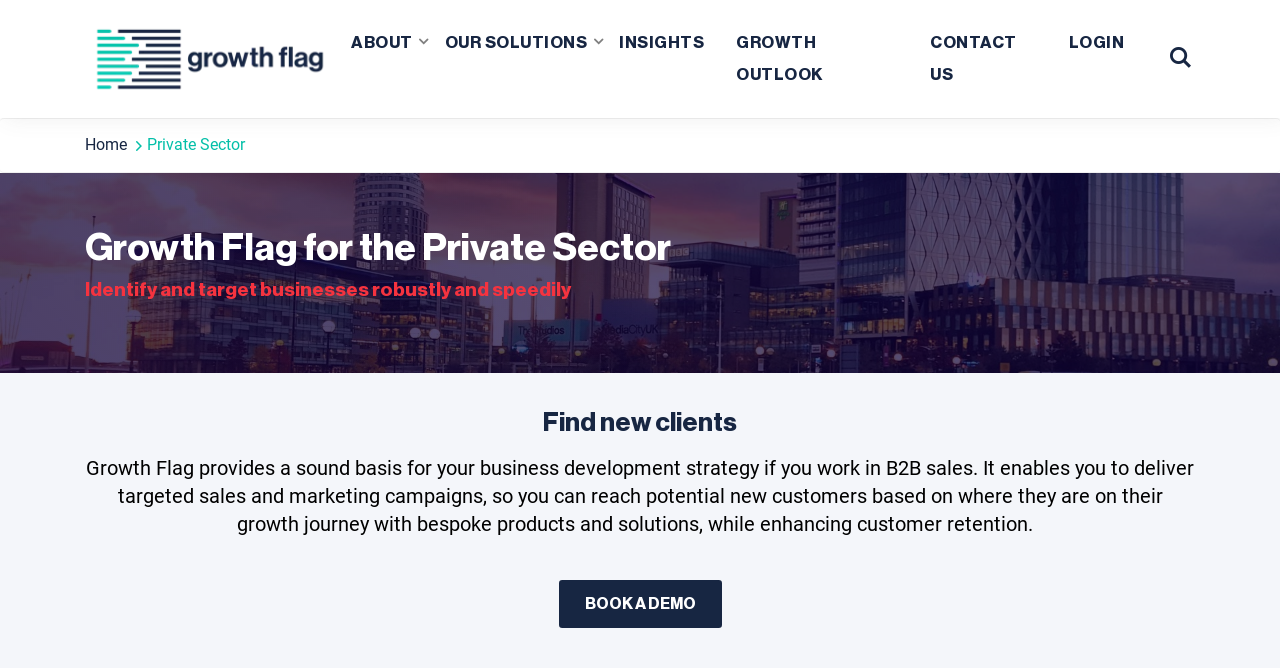

--- FILE ---
content_type: text/html; charset=utf-8
request_url: https://www.growthflag.com/private-sector/
body_size: 23820
content:

<!doctype html>
<html lang="en" prefix="og:http://ogp.me/ns#">
<head>
    <meta http-equiv="Content-Type" content="text/html; charset=UTF-8" />
    <meta http-equiv="X-UA-Compatible" content="IE=edge">
    <meta name="viewport" content="width=device-width, initial-scale=1">
    
        <title>Growth Flag For Private Sector | Data Analytics Solutions</title>
        <meta name="description" content="Our Data Analytics, Visualisation &amp; Integration Solutions identify growth opportunities for Private Sector enterprises " />
    <meta name="title" content="Growth Flag For Private Sector | Data Analytics Solutions" />
    <meta name="robots" content="index,follow" />
    <link rel="canonical" href="https://www.growthflag.com/private-sector/" />
    <meta property="og:locale" content="en_GB" />
    <meta property="og:type" content="Website" />
    <meta property="og:title" content="Growth Flag For Private Sector | Data Analytics Solutions" />
    <meta property="og:description" content="Our Data Analytics, Visualisation &amp; Integration Solutions identify growth opportunities for Private Sector enterprises " />
    <meta property="og:url" content="https://www.growthflag.com/private-sector/" />
    <meta property="og:site_name" content="Growth Flag" />
            <meta name="msapplication-TileImage" content="https://www.growthflag.com/media/zp0pu2fq/favicongb.png?width=270" />
            <meta name="msapplication-TileColor" content="#da532c">
            <meta name="theme-color" content="#ffffff">
            <link rel="apple-touch-icon" sizes="180x180" href="https://www.growthflag.com/media/zp0pu2fq/favicongb.png?width=180">
            <link rel="icon" type="image/png" sizes="32x32" href="https://www.growthflag.com/media/zp0pu2fq/favicongb.png?width=32">
            <link rel="icon" type="image/png" sizes="16x16" href="https://www.growthflag.com/media/zp0pu2fq/favicongb.png?width=16">


    <link href="/DependencyHandler.axd?s=L2Nzcy9yZXNldC5jc3M7L2Nzcy9ib290c3RyYXAuY3NzOy9jc3MvY29yZS5jc3M7&amp;t=Css&amp;cdv=1398016769" type="text/css" rel="stylesheet"/><link href="/DependencyHandler.axd?s=L2Nzcy9nY2ljb25zLmNzczsvY3NzL2NvbXBvbmVudHMvYmFubmVyLmNzczsvY3NzL2NvbXBvbmVudHMvaWNvbnMuY3NzOy9jc3MvY29tcG9uZW50cy9icmVhZGNydW1iLmNzczs&amp;t=Css&amp;cdv=1398016769" as="style" rel="preload" onload="this.onload=null;this.rel='stylesheet'" type="text/css"/>
    <script src="https://cdnjs.cloudflare.com/ajax/libs/popper.js/1.16.1/umd/popper.min.js"></script>

<script id="Cookiebot" src="https://consent.cookiebot.com/uc.js" data-cbid="2d641831-e8ae-4ef5-896d-7aaea31bac54" type="text/javascript" async></script>

<script>(function(d){var s = d.createElement("script");s.setAttribute("data-account", "YkSLbsGPyA");s.setAttribute("src", "https://cdn.userway.org/widget.js");(d.body || d.head).appendChild(s);})(document)</script><noscript>Please ensure Javascript is enabled for purposes of <a href="https://userway.org">website accessibility</a></noscript>

<!-- Google tag (gtag.js) -->
<script async src="https://www.googletagmanager.com/gtag/js?id=G-Q18YMQRL37"></script>
<script>
  window.dataLayer = window.dataLayer || [];
  function gtag(){dataLayer.push(arguments);}
  gtag('js', new Date());

  gtag('config', 'G-Q18YMQRL37');
</script>

<script type="text/javascript">
_linkedin_partner_id = "4740546";
window._linkedin_data_partner_ids = window._linkedin_data_partner_ids || [];
window._linkedin_data_partner_ids.push(_linkedin_partner_id);
</script><script type="text/javascript">
(function(l) {
if (!l){window.lintrk = function(a,b){window.lintrk.q.push([a,b])};
window.lintrk.q=[]}
var s = document.getElementsByTagName("script")[0];
var b = document.createElement("script");
b.type = "text/javascript";b.async = true;
b.src = https://snap.licdn.com/li.lms-analytics/insight.min.js;
s.parentNode.insertBefore(b, s);})(window.lintrk);
</script>
<noscript>
<img height="1" width="1" style="display:none;" alt="" src=https://px.ads.linkedin.com/collect/?pid=4740546&fmt=gif />
</noscript>

<!-- Google Tag Manager -->
<script>(function(w,d,s,l,i){w[l]=w[l]||[];w[l].push({'gtm.start':
new Date().getTime(),event:'gtm.js'});var f=d.getElementsByTagName(s)[0],
j=d.createElement(s),dl=l!='dataLayer'?'&l='+l:'';j.async=true;j.src=
'https://www.googletagmanager.com/gtm.js?id='+i+dl;f.parentNode.insertBefore(j,f);
})(window,document,'script','dataLayer','GTM-KPRHVPK');</script>
<!-- End Google Tag Manager -->

<!-- Start of HubSpot Embed Code -->
<script type="text/javascript" id="hs-script-loader" async defer src="//js-eu1.hs-scripts.com/145822904.js"></script>
<!-- End of HubSpot Embed Code -->
</head>
<body>

<!-- Google Tag Manager (noscript) -->
<noscript><iframe src="https://www.googletagmanager.com/ns.html?id=GTM-KPRHVPK"
height="0" width="0" style="display:none;visibility:hidden"></iframe></noscript>
<!-- End Google Tag Manager (noscript) -->    


        <div class="header simple">
            <div class="header-menu-area header-menu-sticky">
                <div class="container">
                    <nav class="navbar navbar-expand-lg navbar-light px-0 ">
                        <button class="navbar-toggler" type="button" data-toggle="collapse" data-target="#navbarContent" aria-controls="navbarContent" aria-expanded="false" aria-label="Toggle navigation">
                            <span class="gcicon-menu"></span>
                        </button>
                        <a href="/" title="Growth Flag" aria-label="Growth Flag Home">
                                    <picture>
            <!--[if IE 9]><video style="display: none"><![endif]-->
                <source data-srcset="/media/te0cunsh/growth-flag-rgb-logo-green-version-edit.png?anchor=center&amp;mode=crop&amp;width=0&amp;height=85&amp;format=webp&amp;quality=90&amp;rnd=134103547176300000" media="(max-width:767px)" type="image/webp" data-sizes="auto" width="0" height="85" />
                <source data-srcset="/media/te0cunsh/growth-flag-rgb-logo-green-version-edit.png?anchor=center&amp;mode=crop&amp;width=0&amp;height=85&amp;format=png&amp;quality=90&amp;rnd=134103547176300000" media="(max-width:767px)" type="image/png" data-sizes="auto" width="0" height="85" />
                <source data-srcset="/media/te0cunsh/growth-flag-rgb-logo-green-version-edit.png?anchor=center&amp;mode=crop&amp;width=0&amp;height=85&amp;format=webp&amp;quality=90&amp;rnd=134103547176300000" media="(min-width: 768px)" type="image/webp" data-sizes="auto" width="0" height="85" />
                <source data-srcset="/media/te0cunsh/growth-flag-rgb-logo-green-version-edit.png?anchor=center&amp;mode=crop&amp;width=0&amp;height=85&amp;format=png&amp;quality=90&amp;rnd=134103547176300000" media="(min-width: 768px)" type="image/png" data-sizes="auto" width="0" height="85" />
            <source data-srcset="" type="image/png" data-sizes="auto" />
            <!--[if IE 9]></video><![endif]-->
            <img data-src="/media/te0cunsh/growth-flag-rgb-logo-green-version-edit.png?anchor=center&amp;mode=crop&amp;width=0&amp;height=85&amp;format=png&amp;quality=90&amp;rnd=134103547176300000"
                 class="lazyload img-fluid "
                 data-sizes="auto"
                 alt="Growth Flag" title="Growth Flag" width="0" height="85" />
        </picture>

                        </a>
                        <div class="collapse navbar-collapse order-md-1" id="navbarContent">
                            <div class="mobile_brand">
                                <a href="/" title="Growth Flag" aria-label="Growth Flag Home">
                                            <picture>
            <!--[if IE 9]><video style="display: none"><![endif]-->
                <source data-srcset="/media/te0cunsh/growth-flag-rgb-logo-green-version-edit.png?anchor=center&amp;mode=crop&amp;width=0&amp;height=45&amp;format=webp&amp;quality=90&amp;rnd=134103547176300000" media="(max-width:767px)" type="image/webp" data-sizes="auto" width="0" height="45" />
                <source data-srcset="/media/te0cunsh/growth-flag-rgb-logo-green-version-edit.png?anchor=center&amp;mode=crop&amp;width=0&amp;height=45&amp;format=png&amp;quality=90&amp;rnd=134103547176300000" media="(max-width:767px)" type="image/png" data-sizes="auto" width="0" height="45" />
                <source data-srcset="/media/te0cunsh/growth-flag-rgb-logo-green-version-edit.png?anchor=center&amp;mode=crop&amp;width=0&amp;height=45&amp;format=webp&amp;quality=90&amp;rnd=134103547176300000" media="(min-width: 768px)" type="image/webp" data-sizes="auto" width="0" height="45" />
                <source data-srcset="/media/te0cunsh/growth-flag-rgb-logo-green-version-edit.png?anchor=center&amp;mode=crop&amp;width=0&amp;height=45&amp;format=png&amp;quality=90&amp;rnd=134103547176300000" media="(min-width: 768px)" type="image/png" data-sizes="auto" width="0" height="45" />
            <source data-srcset="" type="image/png" data-sizes="auto" />
            <!--[if IE 9]></video><![endif]-->
            <img data-src="/media/te0cunsh/growth-flag-rgb-logo-green-version-edit.png?anchor=center&amp;mode=crop&amp;width=0&amp;height=45&amp;format=png&amp;quality=90&amp;rnd=134103547176300000"
                 class="lazyload img-fluid "
                 data-sizes="auto"
                 alt="Growth Flag" title="Growth Flag" width="0" height="45" />
        </picture>

                                </a>
                                <button class="navbar-toggler" type="button" data-toggle="collapse" data-target="#navbarContent" aria-controls="navbarContent" aria-expanded="false" aria-label="Toggle navigation">
                                    <span class="gcicon-cancel-sml"></span>
                                </button>
                            </div>
                            <ul class="navbar-nav ">
                                            <li class="nav-item dropdown">
                                                <a class="nav-link dropdown-toggle" href="/about/" data-toggle="dropdown" aria-haspopup="true" aria-expanded="false" title="Growth Flag About">About</a>
                                                <div class="dropdown-menu">
                                                            <a class="dropdown-item" href="/about/growth-potential-in-the-is-8-sectors/" title="Growth Flag Growth Potential in the IS-8 Sectors">Growth Potential in the IS-8 Sectors</a>
                                                            <a class="dropdown-item" href="/about/growth-flag-annual-report-2025/" title="Growth Flag Growth Flag Annual Report 2025">Growth Flag Annual Report 2025</a>
                                                            <a class="dropdown-item" href="/about/growth-potential-in-the-uk-s-smes/" title="Growth Flag Growth Potential in the UK&#39;s SMEs">Growth Potential in the UK&#39;s SMEs</a>
                                                </div>
                                            </li>
                                            <li class="nav-item dropdown">
                                                <a class="nav-link dropdown-toggle" href="/our-solutions/" data-toggle="dropdown" aria-haspopup="true" aria-expanded="false" title="Growth Flag Our Solutions">Our Solutions</a>
                                                <div class="dropdown-menu">
                                                            <a class="dropdown-item" href="/our-solutions/growth-flag-for-education/" title="Growth Flag Growth Flag for Education">Growth Flag for Education</a>
                                                            <a class="dropdown-item" href="/our-solutions/growth-flag-for-local-and-combined-authorities/" title="Growth Flag Growth Flag for Local and Combined Authorities">Growth Flag for Local and Combined Authorities</a>
                                                            <a class="dropdown-item" href="/our-solutions/insights-and-analysis-service/" title="Growth Flag Insights and Analysis Service">Insights and Analysis Service</a>
                                                </div>
                                            </li>
                                                <li class="nav-item">
                                                    <a class="nav-link" href="/insights/" aria-haspopup="false" aria-expanded="false">Insights</a>
                                                </li>
                                                <li class="nav-item">
                                                    <a class="nav-link" href="/growth-outlook/" aria-haspopup="false" aria-expanded="false">Growth Outlook</a>
                                                </li>
                                                <li class="nav-item">
                                                    <a class="nav-link" href="/contact-us/" aria-haspopup="false" aria-expanded="false">Contact Us</a>
                                                </li>
                                                    <li class="nav-item">
                                                        <a class="nav-link" href="https://app.growthflag.com/" target="_blank" aria-haspopup="false" aria-expanded="false">Login</a>
                                                    </li>



                            </ul>
                        </div>
                        <div class="nav-right-content d-flex align-items-center order-2 order-sm-2">
        <div class="nav-right-area search-area">
            <span class="gcicon-search search-trigger" id="searchtrigger"></span>
            <div class="search-form-area">
                <form action="/search/" id="searchform-all" method="get">
                    <div class="input-group input-group-light">
                        <span class="icon-left" id="basic-addon74">
                            <i class="gcicon-search"></i>
                        </span>
                        <input type="text" class="form-control search-field" placeholder="Search Growth Flag" id="s" name="s">
                    </div>
                </form>
            </div>
        </div>
                        </div>
                    </nav>
                </div>
            </div>
        </div>






    <div class="breadcrumb">
        <div class="container">
            <ul class="crumb">
                    <li><a href="/" title="Home">Home</a></li>
                <li class="active">Private Sector</li>
            </ul>
        </div>
    </div>

        <div style="background-color: #ffffff">
            <div class="container-fluid no-gutters ">
                
    <div>
        



<div class="banner-full-content">
    <div class="banner-full">
                <picture>
            <!--[if IE 9]><video style="display: none"><![endif]-->
                <source data-srcset="/media/yc5j4yew/manchester-media-city.jpg?anchor=center&amp;mode=crop&amp;width=800&amp;height=375&amp;format=webp&amp;quality=90&amp;rnd=133141245008130000" media="(max-width:767px)" type="image/webp" data-sizes="auto" width="800" height="300" />
                <source data-srcset="/media/yc5j4yew/manchester-media-city.jpg?anchor=center&amp;mode=crop&amp;width=800&amp;height=375&amp;format=jpg&amp;quality=90&amp;rnd=133141245008130000" media="(max-width:767px)" type="image/jpeg" data-sizes="auto" width="800" height="375" />
                <source data-srcset="/media/yc5j4yew/manchester-media-city.jpg?anchor=center&amp;mode=crop&amp;width=1200&amp;height=350&amp;format=webp&amp;quality=90&amp;rnd=133141245008130000" media="(min-width: 768px) and (max-width: 991px)" type="image/webp" data-sizes="auto" width="1200" height="350" />
                <source data-srcset="/media/yc5j4yew/manchester-media-city.jpg?anchor=center&amp;mode=crop&amp;width=1200&amp;height=350&amp;format=jpg&amp;quality=90&amp;rnd=133141245008130000" media="(min-width: 768px) and (max-width: 991px)" type="image/jpeg" data-sizes="auto" width="1200" height="350" />
                <source data-srcset="/media/yc5j4yew/manchester-media-city.jpg?anchor=center&amp;mode=crop&amp;width=1920&amp;height=300&amp;format=webp&amp;quality=90&amp;rnd=133141245008130000" media="(min-width: 1200px)" type="image/webp" data-sizes="auto" width="1920" height="300" />
                <source data-srcset="/media/yc5j4yew/manchester-media-city.jpg?anchor=center&amp;mode=crop&amp;width=1920&amp;height=300&amp;format=jpg&amp;quality=90&amp;rnd=133141245008130000" media="(min-width: 1200px)" type="image/jpeg" data-sizes="auto" width="1920" height="300" />
            <source data-srcset="" type="image/jpeg" data-sizes="auto" />
            <!--[if IE 9]></video><![endif]-->
            <img data-src="/media/yc5j4yew/manchester-media-city.jpg?anchor=center&amp;mode=crop&amp;width=1920&amp;height=300&amp;format=jpg&amp;quality=90&amp;rnd=133141245008130000"
                 class="lazyload img-fluid block"
                 data-sizes="auto"
                 alt="Manchester Media City" title="Manchester Media City" width="1920" height="300" />
        </picture>

    </div>
    <div class="banner-full-content-detail">
        <div class="container">
            <h1>Growth Flag for the Private Sector </h1>
<p style="color: #f5333f;" class="intro"><strong>Identify and target businesses robustly and speedily </strong></p>
        </div>
    </div>
</div>




    </div>



            </div>
        </div>
        <div style="background-color: #f4f6fa">
            <div class="container  addpadding">
                
    <div class="addpaddingbottomsml">
        

<div class="page-text">
<h2 style="text-align: center;">Find new clients</h2>
<p style="text-align: center;" class="intro">Growth Flag provides a sound basis for your business development strategy if you work in B2B sales. It enables you to deliver targeted sales and marketing campaigns, so you can reach potential new customers based on where they are on their growth journey with bespoke products and solutions, while enhancing customer retention.  </p>
</div>

    </div>
    <div class="addpaddingbottomsml">
        

<div class="page-text">
<p style="text-align: center;" class="cta"><a href="/contact-us/" title="Contact Us" class="btn btn-primary">BOOK A DEMO</a></p>
</div>

    </div>



            </div>
        </div>
        <div style="background-color: #ffffff">
            <div class="container  addpadding">
                
    <div>
        
    <div class="icon-boxes">
        <div class="row">
                <div class="col-lg-4 col-md-6 card-margin">
                    <div class="icon-box text-center h-100">
                        <div class="icon" style="color:#f5333f"><i class="gcicon-eye"></i></div>
                        <h2>Analyse</h2>
<p>Leverage data analytics to understand your local economy today and develop knowledge about future growth potential through in-depth analysis. </p>

                    </div>
                </div>
                <div class="col-lg-4 col-md-6 card-margin">
                    <div class="icon-box text-center h-100">
                        <div class="icon" style="color:#f5333f"><i class="gcicon-thought"></i></div>
                        <h2>Plan</h2>
<p>Identify growth opportunities within specific sectors and geographies to make precise investment and maximise profits.  </p>

                    </div>
                </div>
                <div class="col-lg-4 col-md-6 card-margin">
                    <div class="icon-box text-center h-100">
                        <div class="icon" style="color:#f5333f"><i class="gcicon-cross-circle"></i></div>
                        <h2>Target</h2>
<p>Identify high-potential companies to implement effective marketing tactics, expand market share and increase sales. </p>

                    </div>
                </div>
        </div>
    </div>


    </div>



            </div>
        </div>
        <div style="background-color: #f4f6fa">
            <div class="container  addpadding">
                
    <div>
        

<div class="page-text">
<p style="text-align: center;" class="intro">The tool is cost-effective, reducing the need to look across different business data sources and lists, giving you quick access to potential new clients to enhance competitive advantage and increase revenue.  </p>
<p style="text-align: center;" class="intro"><br />Growth Flag uses the very latest cloud technology to integrate with new systems and analytical tools, and allows users to quickly manipulate, export and share the most up-to-date business lists – while providing quickly exportable key contact data for rapid targeting and delivery. </p>
</div>

    </div>



            </div>
        </div>




    
<footer class="footer">
    <div class="footer-top">
        <div class="container">

<div class="row">
    <div class="col-lg-4 col-md-6 col-sm-6">
            <div>
                

<div class="page-text">
<h3>Growth Flag</h3>
<p>Lee House,<br />90 Great Bridgewater Street,<br />Manchester<br />M1 5JW</p>
<p>T: 0161 228 1111<br />E: <a href="mailto:hello@growthflag.com" title="hello@growthflag.com">hello@growthflag.com</a></p>
<p><a href="/contact-us/" title="Contact Us" class="arrow-right">Contact us</a></p>
</div>

            </div>
    </div>
    <div class="col-lg-4 col-md-6 col-sm-6">
            <div>
                

<h3>Useful Information</h3>        <div class="links-list">
            <ul>
                    <li><a href="https://www.growthco.uk/about-us/policies/privacy-policy/" target="_blank">Privacy Policy</a></li>
                    <li><a href="/cookie-policy/">Cookie Policy</a></li>
                    <li><a href="/terms-and-conditions/">Terms And Conditions</a></li>
                    <li><a href="/sitemap/">Sitemap</a></li>
            </ul>
        </div>


            </div>
    </div>
    <div class="col-lg-4 col-md-6 col-sm-6">
            <div class="addpaddingbottomsml">
                

        <div class="links-list">
            <ul>
                    <li><a href="/accessibility-statement/">Accessibility Statement</a></li>
                    <li><a href="/customer-complaints-concerns-and-compliments-policy/">Customer Complaints Policy</a></li>
                    <li><a href="/modern-slavery-statement/">Modern Slavery Statement</a></li>
            </ul>
        </div>


            </div>
            <div class="addpaddingbottomsml">
                

<div class="page-text">
<p>Growth Flag is a collaboration between GC Insight and Red Flag Alert.</p>
</div>

            </div>
    </div>
</div>



        </div>
    </div>
    <div class="footer-base text-center">
        <p>&copy; 2026 GC Insight powered by the Growth Company</p>
    </div>
    <div class="scroll-to-up">
        <div class="scrollup">
            <i class="gcicon-up"></i>
        </div>
    </div>
</footer>



    <script src="/DependencyHandler.axd?s=L3NjcmlwdHMvcGljdHVyZWZpbGwubWluLmpzOy9zY3JpcHRzL2xhenlzaXplcy5taW4uanM7L3NjcmlwdHMvanF1ZXJ5LTMuNS4xLmpzOy9zY3JpcHRzL2Jvb3RzdHJhcC5taW4uanM7L3NjcmlwdHMvYXV0b2NvbXBsZXRlLmpzOy9zY3JpcHRzL21haW4uanM7&amp;t=Javascript&amp;cdv=1398016769" type="text/javascript"></script>

    <script type="text/javascript">
        $(document).ready(function () {
            $('[data-toggle="popover"]').popover();
        });

        $('.popover-dismiss').popover({
            trigger: 'focus'
        })
    </script>
</body>
</html>



--- FILE ---
content_type: text/css
request_url: https://www.growthflag.com/DependencyHandler.axd?s=L2Nzcy9nY2ljb25zLmNzczsvY3NzL2NvbXBvbmVudHMvYmFubmVyLmNzczsvY3NzL2NvbXBvbmVudHMvaWNvbnMuY3NzOy9jc3MvY29tcG9uZW50cy9icmVhZGNydW1iLmNzczs&t=Css&cdv=1398016769
body_size: 2629
content:

@font-face{font-family:'gcicons';font-display:swap;src:url("/fonts/gcicons.eot?78896459");src:url("/fonts/gcicons.eot?78896459#iefix") format('embedded-opentype'),url("/fonts/gcicons.woff2?78896459") format('woff2'),url("/fonts/gcicons.woff?78896459") format('woff'),url("/fonts/gcicons.ttf?78896459") format('truetype'),url("/fonts/gcicons.svg?78896459#gcicons") format('svg');font-weight:normal;font-style:normal;}[class^="gcicon-"]:before,[class*=" gcicon-"]:before{font-family:"gcicons";font-style:normal;font-weight:normal;speak:none;display:inline-block;text-decoration:inherit;margin-right:.2em;text-align:center;font-variant:normal;text-transform:none;line-height:1em;margin-left:.2em;-webkit-font-smoothing:antialiased;-moz-osx-font-smoothing:grayscale;}.gcicon-gc:before{content:'\e800';}.gcicon-ok:before{content:'\e801';}.gcicon-left:before{content:'\e802';}.gcicon-right:before{content:'\e803';}.gcicon-search:before{content:'\e804';}.gcicon-cancel:before{content:'\e806';}.gcicon-handshake:before{content:'\e808';}.gcicon-cart:before{content:'\e809';}.gcicon-ok-1:before{content:'\e80a';}.gcicon-down:before{content:'\e80b';}.gcicon-up:before{content:'\e80c';}.gcicon-attention:before{content:'\e80d';}.gcicon-cart-full:before{content:'\e80e';}.gcicon-consulting:before{content:'\e811';}.gcicon-customer:before{content:'\e812';}.gcicon-delivery:before{content:'\e815';}.gcicon-mail:before{content:'\e81e';}.gcicon-grow:before{content:'\e81f';}.gcicon-investment:before{content:'\e820';}.gcicon-invest-monitor:before{content:'\e821';}.gcicon-license:before{content:'\e822';}.gcicon-notepad:before{content:'\e823';}.gcicon-offer:before{content:'\e824';}.gcicon-paperclip:before{content:'\e825';}.gcicon-pie-chart:before{content:'\e826';}.gcicon-pin:before{content:'\e827';}.gcicon-cancel-sml:before{content:'\e82b';}.gcicon-search-sml:before{content:'\e82c';}.gcicon-quote:before{content:'\e82d';}.gcicon-quotation:before{content:'\e82f';}.gcicon-revenue:before{content:'\e830';}.gcicon-stamp:before{content:'\e831';}.gcicon-stats-down:before{content:'\e832';}.gcicon-pinterest:before{content:'\e838';}.gcicon-stumbleupon:before{content:'\e839';}.gcicon-comments-alt:before{content:'\e83a';}.gcicon-comments:before{content:'\e83b';}.gcicon-caravan:before{content:'\e83c';}.gcicon-car-alt:before{content:'\e83d';}.gcicon-car:before{content:'\e83e';}.gcicon-bus:before{content:'\e83f';}.gcicon-bullhorn:before{content:'\e842';}.gcicon-pension-small:before{content:'\e843';}.gcicon-bubble:before{content:'\e844';}.gcicon-minus:before{content:'\e845';}.gcicon-plus:before{content:'\e846';}.gcicon-bridge:before{content:'\e848';}.gcicon-bi-cycle:before{content:'\e849';}.gcicon-anchor:before{content:'\e84a';}.gcicon-train-alt:before{content:'\e84b';}.gcicon-train:before{content:'\e84c';}.gcicon-taxi:before{content:'\e84d';}.gcicon-support:before{content:'\e84e';}.gcicon-ship:before{content:'\e84f';}.gcicon-scooter:before{content:'\e850';}.gcicon-road:before{content:'\e851';}.gcicon-briefcase-1:before{content:'\e852';}.gcicon-apartment:before{content:'\e853';}.gcicon-agenda:before{content:'\e854';}.gcicon-target-revenue:before{content:'\e855';}.gcicon-target:before{content:'\e856';}.gcicon-tag:before{content:'\e857';}.gcicon-stats-up:before{content:'\e858';}.gcicon-comments-reply:before{content:'\e859';}.gcicon-write:before{content:'\e85a';}.gcicon-book:before{content:'\e85b';}.gcicon-envelope:before{content:'\e85c';}.gcicon-helicopter:before{content:'\e85d';}.gcicon-certificate:before{content:'\e85e';}.gcicon-clipboard-1:before{content:'\e85f';}.gcicon-inbox:before{content:'\e860';}.gcicon-phone:before{content:'\e861';}.gcicon-compass:before{content:'\e862';}.gcicon-library:before{content:'\e863';}.gcicon-checkmark:before{content:'\e864';}.gcicon-checkmark-circle:before{content:'\e865';}.gcicon-circle-minus:before{content:'\e866';}.gcicon-circle-plus:before{content:'\e867';}.gcicon-close:before{content:'\e868';}.gcicon-cross-circle:before{content:'\e869';}.gcicon-phone-set:before{content:'\e86a';}.gcicon-plane:before{content:'\e86b';}.gcicon-world:before{content:'\e86c';}.gcicon-eye:before{content:'\e86d';}.gcicon-flag:before{content:'\e86e';}.gcicon-service:before{content:'\e86f';}.gcicon-popup:before{content:'\e870';}.gcicon-postcard:before{content:'\e871';}.gcicon-coffee-cup:before{content:'\e872';}.gcicon-flag-alt:before{content:'\e873';}.gcicon-invention:before{content:'\e874';}.gcicon-key-1:before{content:'\e875';}.gcicon-lifering:before{content:'\e876';}.gcicon-list:before{content:'\e877';}.gcicon-lock:before{content:'\e878';}.gcicon-lock-alt:before{content:'\e879';}.gcicon-information:before{content:'\e87a';}.gcicon-infinite:before{content:'\e87b';}.gcicon-help:before{content:'\e87c';}.gcicon-music:before{content:'\e87d';}.gcicon-plus-1:before{content:'\e87e';}.gcicon-pointer:before{content:'\e87f';}.gcicon-power-switch:before{content:'\e880';}.gcicon-protection:before{content:'\e881';}.gcicon-question-circle:before{content:'\e882';}.gcicon-radio-button:before{content:'\e883';}.gcicon-heart-filled-1:before{content:'\e884';}.gcicon-network:before{content:'\e885';}.gcicon-seo:before{content:'\e886';}.gcicon-target-customer:before{content:'\e887';}.gcicon-bar-chart:before{content:'\e888';}.gcicon-graph:before{content:'\e889';}.gcicon-video:before{content:'\e88a';}.gcicon-leaf-1:before{content:'\e88b';}.gcicon-mashroom:before{content:'\e88c';}.gcicon-sprout:before{content:'\e88d';}.gcicon-tree:before{content:'\e88e';}.gcicon-trees:before{content:'\e88f';}.gcicon-flower:before{content:'\e890';}.gcicon-flags:before{content:'\e891';}.gcicon-spray:before{content:'\e892';}.gcicon-baloon:before{content:'\e893';}.gcicon-cake:before{content:'\e894';}.gcicon-fireworks:before{content:'\e895';}.gcicon-thought:before{content:'\e896';}.gcicon-home:before{content:'\e897';}.gcicon-crown:before{content:'\e898';}.gcicon-travel:before{content:'\e899';}.gcicon-pyramids:before{content:'\e89a';}.gcicon-night:before{content:'\e89b';}.gcicon-rain:before{content:'\e89c';}.gcicon-sun:before{content:'\e89d';}.gcicon-cloud:before{content:'\e89e';}.gcicon-laptop:before{content:'\e89f';}.gcicon-user:before{content:'\e8a0';}.gcicon-website:before{content:'\e8a1';}.gcicon-alarm:before{content:'\e8a2';}.gcicon-archive:before{content:'\e8a3';}.gcicon-ban:before{content:'\e8a4';}.gcicon-bulb:before{content:'\e8a5';}.gcicon-calendar:before{content:'\e8a6';}.gcicon-bookmark:before{content:'\e8a7';}.gcicon-camera:before{content:'\e8a8';}.gcicon-cog-1:before{content:'\e8a9';}.gcicon-cogs:before{content:'\e8aa';}.gcicon-control-panel:before{content:'\e8ab';}.gcicon-database:before{content:'\e8ac';}.gcicon-display:before{content:'\e8ad';}.gcicon-files:before{content:'\e8ae';}.gcicon-folder:before{content:'\e8af';}.gcicon-headphone:before{content:'\e8b0';}.gcicon-image:before{content:'\e8b1';}.gcicon-keyboard:before{content:'\e8b2';}.gcicon-laptop-phone:before{content:'\e8b3';}.gcicon-map:before{content:'\e8b4';}.gcicon-map-marker:before{content:'\e8b5';}.gcicon-microphone:before{content:'\e8b6';}.gcicon-mobile-1:before{content:'\e8b7';}.gcicon-mouse:before{content:'\e8b8';}.gcicon-package:before{content:'\e8b9';}.gcicon-plug:before{content:'\e8ba';}.gcicon-printer:before{content:'\e8bb';}.gcicon-rocket:before{content:'\e8bc';}.gcicon-share:before{content:'\e8bd';}.gcicon-share-alt:before{content:'\e8be';}.gcicon-share-alt-1:before{content:'\e8bf';}.gcicon-shopping-basket:before{content:'\e8c0';}.gcicon-signal:before{content:'\e8c1';}.gcicon-star:before{content:'\e8c2';}.gcicon-star-empty:before{content:'\e8c3';}.gcicon-star-filled:before{content:'\e8c4';}.gcicon-trash-can:before{content:'\e8c5';}.gcicon-heart:before{content:'\e8c6';}.gcicon-hand:before{content:'\e8c7';}.gcicon-restaurant:before{content:'\e8c8';}.gcicon-capsule:before{content:'\e8c9';}.gcicon-dumbbell:before{content:'\e8ca';}.gcicon-pulse:before{content:'\e8cb';}.gcicon-wheelchair:before{content:'\e8cc';}.gcicon-shield:before{content:'\e8cd';}.gcicon-teabag:before{content:'\e8ce';}.gcicon-thumbs-down:before{content:'\e8cf';}.gcicon-thumbs-up:before{content:'\e8d0';}.gcicon-ticket:before{content:'\e8d1';}.gcicon-ticket-alt:before{content:'\e8d2';}.gcicon-unlock:before{content:'\e8d3';}.gcicon-warning:before{content:'\e8d4';}.gcicon-bolt:before{content:'\e8d5';}.gcicon-bolt-alt:before{content:'\e8d6';}.gcicon-check-box:before{content:'\e8d7';}.gcicon-world-alt:before{content:'\e8d8';}.gcicon-brush-1:before{content:'\e8d9';}.gcicon-money-location:before{content:'\e8da';}.gcicon-credit-cards:before{content:'\e8db';}.gcicon-coin:before{content:'\e8dc';}.gcicon-calculator:before{content:'\e8dd';}.gcicon-wallet:before{content:'\e8de';}.gcicon-pound:before{content:'\e8df';}.gcicon-money-protection:before{content:'\e8e0';}.gcicon-wheelbarrow:before{content:'\e8e1';}.gcicon-paint-bucket:before{content:'\e8e2';}.gcicon-hammer:before{content:'\e8e3';}.gcicon-bricks:before{content:'\e8e4';}.gcicon-ruler:before{content:'\e8e5';}.gcicon-shovel:before{content:'\e8e6';}.gcicon-tshirt:before{content:'\e8e7';}.gcicon-down-open:before{content:'\f004';}.gcicon-up-open:before{content:'\f005';}.gcicon-right-open:before{content:'\f006';}.gcicon-left-open:before{content:'\f007';}.gcicon-facebook-1:before{content:'\f09a';}.gcicon-menu:before{content:'\f0c9';}.gcicon-gplus:before{content:'\f0d5';}.gcicon-linkedin:before{content:'\f0e1';}.gcicon-angle-double-left:before{content:'\f100';}.gcicon-angle-double-right:before{content:'\f101';}.gcicon-circle-empty:before{content:'\f10c';}.gcicon-circle:before{content:'\f111';}.gcicon-youtube-play:before{content:'\f16a';}.gcicon-instagram:before{content:'\f16d';}.gcicon-cc-visa:before{content:'\f1f0';}.gcicon-podcast:before{content:'\f2ce';}.gcicon-vimeo:before{content:'\f306';}.gcicon-twitter:before{content:'\f309';}.gcicon-facebook:before{content:'\f30c';}.gcicon-linkedin-1:before{content:'\f318';}.gcicon-instagram-1:before{content:'\f32d';}.gcicon-paypal:before{content:'\f342';}

.banner{overflow:hidden;position:relative;}.banner-full-content,.banner-full{position:relative;}.banner-full-content,.banner-full{position:relative;}.banner-full:before{position:absolute;content:"";top:0;left:0;width:100%;height:100%;background:linear-gradient(45deg,rgb(16,2,57,.75) 0%,rgba(16,2,57,.7) 50%);}.banner-full-content h1,.banner-full-content h2,.banner-full-content h3{font-size:38px;margin-bottom:5px;}.banner-full-content h1,.banner-full-content h2,.banner-full-content h3,.banner-full-content p,.banner-full-content p.intro,.banner-full-content p.cta,.banner-full-content a:hover,.banner-full-content a:focus{color:var(--GC-White);}.banner-full-content-detail{position:absolute;top:50%;transform:translateY(-50%);text-align:left;z-index:30;width:100%;}@media screen and (max-width:767px){.banner-full-content h1,.banner-full-content h2,.banner-full-content h3{font-size:30px;margin-bottom:5px;}}

.icon-box{margin-bottom:1rem;padding:20px 10px 10px 10px;position:relative;}.icon-box .icon{margin-bottom:20px;}.icon-box i{font-size:42px;}.icon-box h1,.icon-box h2,.icon-box h3{font-size:19.5px;}.icon-box p,.icon-box p.intro,.icon-box p.cta{margin-bottom:0;}.icon-box-link{font-family:var(--Header-Font);position:absolute;bottom:-10px;left:50%;transform:translate(-50%);}.icon-box-link a:hover{text-decoration:underline;}.icon-box-link a:after{position:relative;content:"\e803";font-family:"gcicons";position:absolute;bottom:0;right:-25px;}.icon-box-link a{color:var(--GrowthFlag-Green);}

.breadcrumb{padding:10px 0;overflow:hidden;position:relative;font-size:16px;margin-bottom:0;background:var(--GC-White);border-top:1px solid var(--GC-Light-Grey);border-bottom:1px solid var(--GC-Light-Grey);}.crumb{width:100%;white-space:nowrap;overflow:hidden;text-overflow:ellipsis;}.crumb a{color:var(--GrowthFlag-Navy);}.crumb > .active{color:var(--GrowthFlag-Green);}.crumb > li{display:inline-block;}.crumb li{list-style-type:none;padding-left:0 !important;}.crumb a{text-decoration:none;}.crumb > li + li::before{margin-left:5px !important;margin-right:5px !important;padding:0 !important;font-family:'gcicons';content:"\f006";font-size:12px;}


--- FILE ---
content_type: text/css
request_url: https://www.growthflag.com/DependencyHandler.axd?s=L2Nzcy9yZXNldC5jc3M7L2Nzcy9ib290c3RyYXAuY3NzOy9jc3MvY29yZS5jc3M7&t=Css&cdv=1398016769
body_size: 27499
content:

html,body,div,span,applet,object,iframe,h1,h2,h3,h4,h5,h6,p,blockquote,pre,a,abbr,acronym,address,big,cite,code,del,dfn,em,img,ins,kbd,q,s,samp,small,strike,strong,sub,sup,tt,var,b,u,i,center,dl,dt,dd,ol,ul,li,fieldset,form,label,legend,table,caption,tbody,tfoot,thead,tr,th,td,article,aside,canvas,details,embed,figure,figcaption,footer,header,hgroup,menu,nav,output,ruby,section,summary,time,mark,audio,video{margin:0;padding:0;border:0;font-size:100%;font:inherit;vertical-align:baseline;}article,aside,details,figcaption,figure,footer,header,hgroup,menu,nav,section,main{display:block;}body{line-height:1;}ol,ul{list-style:none;}blockquote,q{quotes:none;}blockquote:before,blockquote:after,q:before,q:after{content:'';content:none;}table{border-collapse:collapse;border-spacing:0;}

*,::after,::before{box-sizing:border-box }html{font-family:sans-serif;line-height:1.15;-webkit-text-size-adjust:100%;-webkit-tap-highlight-color:transparent }article,aside,figcaption,figure,footer,header,hgroup,main,nav,section{display:block }body{margin:0;font-family:-apple-system,BlinkMacSystemFont,"Segoe UI",Roboto,"Helvetica Neue",Arial,"Noto Sans",sans-serif,"Apple Color Emoji","Segoe UI Emoji","Segoe UI Symbol","Noto Color Emoji";font-size:1rem;font-weight:400;line-height:1.5;color:#212529;text-align:left;background-color:#fff }[tabindex="-1"]:focus{outline:0 !important }hr{box-sizing:content-box;height:0;overflow:visible }h1,h2,h3,h4,h5,h6{margin-top:0;margin-bottom:.5rem }p{margin-top:0;margin-bottom:1rem }abbr[data-original-title],abbr[title]{text-decoration:underline;-webkit-text-decoration:underline dotted;text-decoration:underline dotted;cursor:help;border-bottom:0;-webkit-text-decoration-skip-ink:none;text-decoration-skip-ink:none }address{margin-bottom:1rem;font-style:normal;line-height:inherit }dl,ol,ul{margin-top:0;margin-bottom:1rem }ol ol,ol ul,ul ol,ul ul{margin-bottom:0 }dt{font-weight:700 }dd{margin-bottom:.5rem;margin-left:0 }blockquote{margin:0 0 1rem }b,strong{font-weight:bolder }small{font-size:80% }sub,sup{position:relative;font-size:75%;line-height:0;vertical-align:baseline }sub{bottom:-.25em }sup{top:-.5em }a{color:#007bff;text-decoration:none;background-color:transparent }a:hover{color:#0056b3;text-decoration:underline }a:not([href]):not([tabindex]){color:inherit;text-decoration:none }a:not([href]):not([tabindex]):focus,a:not([href]):not([tabindex]):hover{color:inherit;text-decoration:none }a:not([href]):not([tabindex]):focus{outline:0 }code,kbd,pre,samp{font-family:SFMono-Regular,Menlo,Monaco,Consolas,"Liberation Mono","Courier New",monospace;font-size:1em }pre{margin-top:0;margin-bottom:1rem;overflow:auto }figure{margin:0 0 1rem }img{vertical-align:middle;border-style:none }svg{overflow:hidden;vertical-align:middle }table{border-collapse:collapse }caption{padding-top:.75rem;padding-bottom:.75rem;color:#6c757d;text-align:left;caption-side:bottom }th{text-align:inherit }label{display:inline-block;margin-bottom:.5rem }button{border-radius:0 }button:focus{outline:1px dotted;outline:5px auto -webkit-focus-ring-color }button,input,optgroup,select,textarea{margin:0;font-family:inherit;font-size:inherit;line-height:inherit }button,input{overflow:visible }button,select{text-transform:none }select{word-wrap:normal }[type=button],[type=reset],[type=submit],button{-webkit-appearance:button }[type=button]:not(:disabled),[type=reset]:not(:disabled),[type=submit]:not(:disabled),button:not(:disabled){cursor:pointer }[type=button]::-moz-focus-inner,[type=reset]::-moz-focus-inner,[type=submit]::-moz-focus-inner,button::-moz-focus-inner{padding:0;border-style:none }input[type=checkbox],input[type=radio]{box-sizing:border-box;padding:0 }input[type=date],input[type=datetime-local],input[type=month],input[type=time]{-webkit-appearance:listbox }textarea{overflow:auto;resize:vertical }fieldset{min-width:0;padding:0;margin:0;border:0 }legend{display:block;width:100%;max-width:100%;padding:0;margin-bottom:.5rem;font-size:1.5rem;line-height:inherit;color:inherit;white-space:normal }progress{vertical-align:baseline }[type=number]::-webkit-inner-spin-button,[type=number]::-webkit-outer-spin-button{height:auto }[type=search]{outline-offset:-2px;-webkit-appearance:none }[type=search]::-webkit-search-decoration{-webkit-appearance:none }::-webkit-file-upload-button{font:inherit;-webkit-appearance:button }output{display:inline-block }summary{display:list-item;cursor:pointer }template{display:none }[hidden]{display:none !important }.h1,.h2,.h3,.h4,.h5,.h6,h1,h2,h3,h4,h5,h6{margin-bottom:.5rem;font-weight:500;line-height:1.2 }.h1,h1{font-size:2.5rem }.h2,h2{font-size:2rem }.h3,h3{font-size:1.75rem }.h4,h4{font-size:1.5rem }.h5,h5{font-size:1.25rem }.h6,h6{font-size:1rem }.lead{font-size:1.25rem;font-weight:300 }.display-1{font-size:6rem;font-weight:300;line-height:1.2 }.display-2{font-size:5.5rem;font-weight:300;line-height:1.2 }.display-3{font-size:4.5rem;font-weight:300;line-height:1.2 }.display-4{font-size:3.5rem;font-weight:300;line-height:1.2 }hr{margin-top:1rem;margin-bottom:1rem;border:0;border-top:1px solid rgba(0,0,0,.1) }.small,small{font-size:80%;font-weight:400 }.mark,mark{padding:.2em;background-color:#fcf8e3 }.list-unstyled{padding-left:0;list-style:none }.list-inline{padding-left:0;list-style:none }.list-inline-item{display:inline-block }.list-inline-item:not(:last-child){margin-right:.5rem }.initialism{font-size:90%;text-transform:uppercase }.blockquote{margin-bottom:1rem;font-size:1.25rem }.blockquote-footer{display:block;font-size:80%;color:#6c757d }.blockquote-footer::before{content:"\2014\00A0" }.img-fluid{max-width:100%;height:auto }.img-thumbnail{padding:.25rem;background-color:#fff;border:1px solid #dee2e6;border-radius:.25rem;max-width:100%;height:auto }.figure{display:inline-block }.figure-img{margin-bottom:.5rem;line-height:1 }.figure-caption{font-size:90%;color:#6c757d }code{font-size:87.5%;color:#e83e8c;word-break:break-word }a > code{color:inherit }kbd{padding:.2rem .4rem;font-size:87.5%;color:#fff;background-color:#212529;border-radius:.2rem }kbd kbd{padding:0;font-size:100%;font-weight:700 }pre{display:block;font-size:87.5%;color:#212529 }pre code{font-size:inherit;color:inherit;word-break:normal }.pre-scrollable{max-height:340px;overflow-y:scroll }.container{width:100%;padding-right:15px;padding-left:15px;margin-right:auto;margin-left:auto }@media (min-width:576px){.container{max-width:540px }}@media (min-width:768px){.container{max-width:720px }}@media (min-width:992px){.container{max-width:960px }}@media (min-width:1200px){.container{max-width:1140px }}.container-fluid{width:100%;padding-right:15px;padding-left:15px;margin-right:auto;margin-left:auto }.row{display:-ms-flexbox;display:flex;-ms-flex-wrap:wrap;flex-wrap:wrap;margin-right:-15px;margin-left:-15px }.no-gutters{margin-right:0 !important;margin-left:0 !important;padding-right:0 !important;padding-left:0 !important;}.no-gutters > .col,.no-gutters > [class*=col-]{padding-right:0;padding-left:0 }.col,.col-1,.col-10,.col-11,.col-12,.col-2,.col-3,.col-4,.col-5,.col-6,.col-7,.col-8,.col-9,.col-auto,.col-lg,.col-lg-1,.col-lg-10,.col-lg-11,.col-lg-12,.col-lg-2,.col-lg-3,.col-lg-4,.col-lg-5,.col-lg-6,.col-lg-7,.col-lg-8,.col-lg-9,.col-lg-auto,.col-md,.col-md-1,.col-md-10,.col-md-11,.col-md-12,.col-md-2,.col-md-3,.col-md-4,.col-md-5,.col-md-6,.col-md-7,.col-md-8,.col-md-9,.col-md-auto,.col-sm,.col-sm-1,.col-sm-10,.col-sm-11,.col-sm-12,.col-sm-2,.col-sm-3,.col-sm-4,.col-sm-5,.col-sm-6,.col-sm-7,.col-sm-8,.col-sm-9,.col-sm-auto,.col-xl,.col-xl-1,.col-xl-10,.col-xl-11,.col-xl-12,.col-xl-2,.col-xl-3,.col-xl-4,.col-xl-5,.col-xl-6,.col-xl-7,.col-xl-8,.col-xl-9,.col-xl-auto{position:relative;width:100%;padding-right:15px;padding-left:15px }.col{-ms-flex-preferred-size:0;flex-basis:0;-ms-flex-positive:1;flex-grow:1;max-width:100% }.col-auto{-ms-flex:0 0 auto;flex:0 0 auto;width:auto;max-width:100% }.col-1{-ms-flex:0 0 8.333333%;flex:0 0 8.333333%;max-width:8.333333% }.col-2{-ms-flex:0 0 16.666667%;flex:0 0 16.666667%;max-width:16.666667% }.col-3{-ms-flex:0 0 25%;flex:0 0 25%;max-width:25% }.col-4{-ms-flex:0 0 33.333333%;flex:0 0 33.333333%;max-width:33.333333% }.col-5{-ms-flex:0 0 41.666667%;flex:0 0 41.666667%;max-width:41.666667% }.col-6{-ms-flex:0 0 50%;flex:0 0 50%;max-width:50% }.col-7{-ms-flex:0 0 58.333333%;flex:0 0 58.333333%;max-width:58.333333% }.col-8{-ms-flex:0 0 66.666667%;flex:0 0 66.666667%;max-width:66.666667% }.col-9{-ms-flex:0 0 75%;flex:0 0 75%;max-width:75% }.col-10{-ms-flex:0 0 83.333333%;flex:0 0 83.333333%;max-width:83.333333% }.col-11{-ms-flex:0 0 91.666667%;flex:0 0 91.666667%;max-width:91.666667% }.col-12{-ms-flex:0 0 100%;flex:0 0 100%;max-width:100% }.order-first{-ms-flex-order:-1;order:-1 }.order-last{-ms-flex-order:13;order:13 }.order-0{-ms-flex-order:0;order:0 }.order-1{-ms-flex-order:1;order:1 }.order-2{-ms-flex-order:2;order:2 }.order-3{-ms-flex-order:3;order:3 }.order-4{-ms-flex-order:4;order:4 }.order-5{-ms-flex-order:5;order:5 }.order-6{-ms-flex-order:6;order:6 }.order-7{-ms-flex-order:7;order:7 }.order-8{-ms-flex-order:8;order:8 }.order-9{-ms-flex-order:9;order:9 }.order-10{-ms-flex-order:10;order:10 }.order-11{-ms-flex-order:11;order:11 }.order-12{-ms-flex-order:12;order:12 }.offset-1{margin-left:8.333333% }.offset-2{margin-left:16.666667% }.offset-3{margin-left:25% }.offset-4{margin-left:33.333333% }.offset-5{margin-left:41.666667% }.offset-6{margin-left:50% }.offset-7{margin-left:58.333333% }.offset-8{margin-left:66.666667% }.offset-9{margin-left:75% }.offset-10{margin-left:83.333333% }.offset-11{margin-left:91.666667% }@media (min-width:576px){.col-sm{-ms-flex-preferred-size:0;flex-basis:0;-ms-flex-positive:1;flex-grow:1;max-width:100% }.col-sm-auto{-ms-flex:0 0 auto;flex:0 0 auto;width:auto;max-width:100% }.col-sm-1{-ms-flex:0 0 8.333333%;flex:0 0 8.333333%;max-width:8.333333% }.col-sm-2{-ms-flex:0 0 16.666667%;flex:0 0 16.666667%;max-width:16.666667% }.col-sm-3{-ms-flex:0 0 25%;flex:0 0 25%;max-width:25% }.col-sm-4{-ms-flex:0 0 33.333333%;flex:0 0 33.333333%;max-width:33.333333% }.col-sm-5{-ms-flex:0 0 41.666667%;flex:0 0 41.666667%;max-width:41.666667% }.col-sm-6{-ms-flex:0 0 50%;flex:0 0 50%;max-width:50% }.col-sm-7{-ms-flex:0 0 58.333333%;flex:0 0 58.333333%;max-width:58.333333% }.col-sm-8{-ms-flex:0 0 66.666667%;flex:0 0 66.666667%;max-width:66.666667% }.col-sm-9{-ms-flex:0 0 75%;flex:0 0 75%;max-width:75% }.col-sm-10{-ms-flex:0 0 83.333333%;flex:0 0 83.333333%;max-width:83.333333% }.col-sm-11{-ms-flex:0 0 91.666667%;flex:0 0 91.666667%;max-width:91.666667% }.col-sm-12{-ms-flex:0 0 100%;flex:0 0 100%;max-width:100% }.order-sm-first{-ms-flex-order:-1;order:-1 }.order-sm-last{-ms-flex-order:13;order:13 }.order-sm-0{-ms-flex-order:0;order:0 }.order-sm-1{-ms-flex-order:1;order:1 }.order-sm-2{-ms-flex-order:2;order:2 }.order-sm-3{-ms-flex-order:3;order:3 }.order-sm-4{-ms-flex-order:4;order:4 }.order-sm-5{-ms-flex-order:5;order:5 }.order-sm-6{-ms-flex-order:6;order:6 }.order-sm-7{-ms-flex-order:7;order:7 }.order-sm-8{-ms-flex-order:8;order:8 }.order-sm-9{-ms-flex-order:9;order:9 }.order-sm-10{-ms-flex-order:10;order:10 }.order-sm-11{-ms-flex-order:11;order:11 }.order-sm-12{-ms-flex-order:12;order:12 }.offset-sm-0{margin-left:0 }.offset-sm-1{margin-left:8.333333% }.offset-sm-2{margin-left:16.666667% }.offset-sm-3{margin-left:25% }.offset-sm-4{margin-left:33.333333% }.offset-sm-5{margin-left:41.666667% }.offset-sm-6{margin-left:50% }.offset-sm-7{margin-left:58.333333% }.offset-sm-8{margin-left:66.666667% }.offset-sm-9{margin-left:75% }.offset-sm-10{margin-left:83.333333% }.offset-sm-11{margin-left:91.666667% }}@media (min-width:768px){.col-md{-ms-flex-preferred-size:0;flex-basis:0;-ms-flex-positive:1;flex-grow:1;max-width:100% }.col-md-auto{-ms-flex:0 0 auto;flex:0 0 auto;width:auto;max-width:100% }.col-md-1{-ms-flex:0 0 8.333333%;flex:0 0 8.333333%;max-width:8.333333% }.col-md-2{-ms-flex:0 0 16.666667%;flex:0 0 16.666667%;max-width:16.666667% }.col-md-3{-ms-flex:0 0 25%;flex:0 0 25%;max-width:25% }.col-md-4{-ms-flex:0 0 33.333333%;flex:0 0 33.333333%;max-width:33.333333% }.col-md-5{-ms-flex:0 0 41.666667%;flex:0 0 41.666667%;max-width:41.666667% }.col-md-6{-ms-flex:0 0 50%;flex:0 0 50%;max-width:50% }.col-md-7{-ms-flex:0 0 58.333333%;flex:0 0 58.333333%;max-width:58.333333% }.col-md-8{-ms-flex:0 0 66.666667%;flex:0 0 66.666667%;max-width:66.666667% }.col-md-9{-ms-flex:0 0 75%;flex:0 0 75%;max-width:75% }.col-md-10{-ms-flex:0 0 83.333333%;flex:0 0 83.333333%;max-width:83.333333% }.col-md-11{-ms-flex:0 0 91.666667%;flex:0 0 91.666667%;max-width:91.666667% }.col-md-12{-ms-flex:0 0 100%;flex:0 0 100%;max-width:100% }.order-md-first{-ms-flex-order:-1;order:-1 }.order-md-last{-ms-flex-order:13;order:13 }.order-md-0{-ms-flex-order:0;order:0 }.order-md-1{-ms-flex-order:1;order:1 }.order-md-2{-ms-flex-order:2;order:2 }.order-md-3{-ms-flex-order:3;order:3 }.order-md-4{-ms-flex-order:4;order:4 }.order-md-5{-ms-flex-order:5;order:5 }.order-md-6{-ms-flex-order:6;order:6 }.order-md-7{-ms-flex-order:7;order:7 }.order-md-8{-ms-flex-order:8;order:8 }.order-md-9{-ms-flex-order:9;order:9 }.order-md-10{-ms-flex-order:10;order:10 }.order-md-11{-ms-flex-order:11;order:11 }.order-md-12{-ms-flex-order:12;order:12 }.offset-md-0{margin-left:0 }.offset-md-1{margin-left:8.333333% }.offset-md-2{margin-left:16.666667% }.offset-md-3{margin-left:25% }.offset-md-4{margin-left:33.333333% }.offset-md-5{margin-left:41.666667% }.offset-md-6{margin-left:50% }.offset-md-7{margin-left:58.333333% }.offset-md-8{margin-left:66.666667% }.offset-md-9{margin-left:75% }.offset-md-10{margin-left:83.333333% }.offset-md-11{margin-left:91.666667% }}@media (min-width:992px){.col-lg{-ms-flex-preferred-size:0;flex-basis:0;-ms-flex-positive:1;flex-grow:1;max-width:100% }.col-lg-auto{-ms-flex:0 0 auto;flex:0 0 auto;width:auto;max-width:100% }.col-lg-1{-ms-flex:0 0 8.333333%;flex:0 0 8.333333%;max-width:8.333333% }.col-lg-2{-ms-flex:0 0 16.666667%;flex:0 0 16.666667%;max-width:16.666667% }.col-lg-3{-ms-flex:0 0 25%;flex:0 0 25%;max-width:25% }.col-lg-4{-ms-flex:0 0 33.333333%;flex:0 0 33.333333%;max-width:33.333333% }.col-lg-5{-ms-flex:0 0 41.666667%;flex:0 0 41.666667%;max-width:41.666667% }.col-lg-6{-ms-flex:0 0 50%;flex:0 0 50%;max-width:50% }.col-lg-7{-ms-flex:0 0 58.333333%;flex:0 0 58.333333%;max-width:58.333333% }.col-lg-8{-ms-flex:0 0 66.666667%;flex:0 0 66.666667%;max-width:66.666667% }.col-lg-9{-ms-flex:0 0 75%;flex:0 0 75%;max-width:75% }.col-lg-10{-ms-flex:0 0 83.333333%;flex:0 0 83.333333%;max-width:83.333333% }.col-lg-11{-ms-flex:0 0 91.666667%;flex:0 0 91.666667%;max-width:91.666667% }.col-lg-12{-ms-flex:0 0 100%;flex:0 0 100%;max-width:100% }.order-lg-first{-ms-flex-order:-1;order:-1 }.order-lg-last{-ms-flex-order:13;order:13 }.order-lg-0{-ms-flex-order:0;order:0 }.order-lg-1{-ms-flex-order:1;order:1 }.order-lg-2{-ms-flex-order:2;order:2 }.order-lg-3{-ms-flex-order:3;order:3 }.order-lg-4{-ms-flex-order:4;order:4 }.order-lg-5{-ms-flex-order:5;order:5 }.order-lg-6{-ms-flex-order:6;order:6 }.order-lg-7{-ms-flex-order:7;order:7 }.order-lg-8{-ms-flex-order:8;order:8 }.order-lg-9{-ms-flex-order:9;order:9 }.order-lg-10{-ms-flex-order:10;order:10 }.order-lg-11{-ms-flex-order:11;order:11 }.order-lg-12{-ms-flex-order:12;order:12 }.offset-lg-0{margin-left:0 }.offset-lg-1{margin-left:8.333333% }.offset-lg-2{margin-left:16.666667% }.offset-lg-3{margin-left:25% }.offset-lg-4{margin-left:33.333333% }.offset-lg-5{margin-left:41.666667% }.offset-lg-6{margin-left:50% }.offset-lg-7{margin-left:58.333333% }.offset-lg-8{margin-left:66.666667% }.offset-lg-9{margin-left:75% }.offset-lg-10{margin-left:83.333333% }.offset-lg-11{margin-left:91.666667% }}@media (min-width:1200px){.col-xl{-ms-flex-preferred-size:0;flex-basis:0;-ms-flex-positive:1;flex-grow:1;max-width:100% }.col-xl-auto{-ms-flex:0 0 auto;flex:0 0 auto;width:auto;max-width:100% }.col-xl-1{-ms-flex:0 0 8.333333%;flex:0 0 8.333333%;max-width:8.333333% }.col-xl-2{-ms-flex:0 0 16.666667%;flex:0 0 16.666667%;max-width:16.666667% }.col-xl-3{-ms-flex:0 0 25%;flex:0 0 25%;max-width:25% }.col-xl-4{-ms-flex:0 0 33.333333%;flex:0 0 33.333333%;max-width:33.333333% }.col-xl-5{-ms-flex:0 0 41.666667%;flex:0 0 41.666667%;max-width:41.666667% }.col-xl-6{-ms-flex:0 0 50%;flex:0 0 50%;max-width:50% }.col-xl-7{-ms-flex:0 0 58.333333%;flex:0 0 58.333333%;max-width:58.333333% }.col-xl-8{-ms-flex:0 0 66.666667%;flex:0 0 66.666667%;max-width:66.666667% }.col-xl-9{-ms-flex:0 0 75%;flex:0 0 75%;max-width:75% }.col-xl-10{-ms-flex:0 0 83.333333%;flex:0 0 83.333333%;max-width:83.333333% }.col-xl-11{-ms-flex:0 0 91.666667%;flex:0 0 91.666667%;max-width:91.666667% }.col-xl-12{-ms-flex:0 0 100%;flex:0 0 100%;max-width:100% }.order-xl-first{-ms-flex-order:-1;order:-1 }.order-xl-last{-ms-flex-order:13;order:13 }.order-xl-0{-ms-flex-order:0;order:0 }.order-xl-1{-ms-flex-order:1;order:1 }.order-xl-2{-ms-flex-order:2;order:2 }.order-xl-3{-ms-flex-order:3;order:3 }.order-xl-4{-ms-flex-order:4;order:4 }.order-xl-5{-ms-flex-order:5;order:5 }.order-xl-6{-ms-flex-order:6;order:6 }.order-xl-7{-ms-flex-order:7;order:7 }.order-xl-8{-ms-flex-order:8;order:8 }.order-xl-9{-ms-flex-order:9;order:9 }.order-xl-10{-ms-flex-order:10;order:10 }.order-xl-11{-ms-flex-order:11;order:11 }.order-xl-12{-ms-flex-order:12;order:12 }.offset-xl-0{margin-left:0 }.offset-xl-1{margin-left:8.333333% }.offset-xl-2{margin-left:16.666667% }.offset-xl-3{margin-left:25% }.offset-xl-4{margin-left:33.333333% }.offset-xl-5{margin-left:41.666667% }.offset-xl-6{margin-left:50% }.offset-xl-7{margin-left:58.333333% }.offset-xl-8{margin-left:66.666667% }.offset-xl-9{margin-left:75% }.offset-xl-10{margin-left:83.333333% }.offset-xl-11{margin-left:91.666667% }}.table{width:100%;margin-bottom:1rem;color:#212529 }.table td,.table th{padding:.75rem;vertical-align:top;border-top:1px solid #dee2e6 }.table thead th{vertical-align:bottom;border-bottom:2px solid #dee2e6 }.table tbody + tbody{border-top:2px solid #dee2e6 }.table-sm td,.table-sm th{padding:.3rem }.table-bordered{border:1px solid #dee2e6 }.table-bordered td,.table-bordered th{border:1px solid #dee2e6 }.table-bordered thead td,.table-bordered thead th{border-bottom-width:2px }.table-borderless tbody + tbody,.table-borderless td,.table-borderless th,.table-borderless thead th{border:0 }.table-striped tbody tr:nth-of-type(odd){background-color:rgba(0,0,0,.05) }.table-hover tbody tr:hover{color:#212529;background-color:rgba(0,0,0,.075) }.table-primary,.table-primary > td,.table-primary > th{background-color:#b8daff }.table-primary tbody + tbody,.table-primary td,.table-primary th,.table-primary thead th{border-color:#7abaff }.table-hover .table-primary:hover{background-color:#9fcdff }.table-hover .table-primary:hover > td,.table-hover .table-primary:hover > th{background-color:#9fcdff }.table-secondary,.table-secondary > td,.table-secondary > th{background-color:#d6d8db }.table-secondary tbody + tbody,.table-secondary td,.table-secondary th,.table-secondary thead th{border-color:#b3b7bb }.table-hover .table-secondary:hover{background-color:#c8cbcf }.table-hover .table-secondary:hover > td,.table-hover .table-secondary:hover > th{background-color:#c8cbcf }.table-success,.table-success > td,.table-success > th{background-color:#c3e6cb }.table-success tbody + tbody,.table-success td,.table-success th,.table-success thead th{border-color:#8fd19e }.table-hover .table-success:hover{background-color:#b1dfbb }.table-hover .table-success:hover > td,.table-hover .table-success:hover > th{background-color:#b1dfbb }.table-info,.table-info > td,.table-info > th{background-color:#bee5eb }.table-info tbody + tbody,.table-info td,.table-info th,.table-info thead th{border-color:#86cfda }.table-hover .table-info:hover{background-color:#abdde5 }.table-hover .table-info:hover > td,.table-hover .table-info:hover > th{background-color:#abdde5 }.table-warning,.table-warning > td,.table-warning > th{background-color:#ffeeba }.table-warning tbody + tbody,.table-warning td,.table-warning th,.table-warning thead th{border-color:#ffdf7e }.table-hover .table-warning:hover{background-color:#ffe8a1 }.table-hover .table-warning:hover > td,.table-hover .table-warning:hover > th{background-color:#ffe8a1 }.table-danger,.table-danger > td,.table-danger > th{background-color:#f5c6cb }.table-danger tbody + tbody,.table-danger td,.table-danger th,.table-danger thead th{border-color:#ed969e }.table-hover .table-danger:hover{background-color:#f1b0b7 }.table-hover .table-danger:hover > td,.table-hover .table-danger:hover > th{background-color:#f1b0b7 }.table-light,.table-light > td,.table-light > th{background-color:#fdfdfe }.table-light tbody + tbody,.table-light td,.table-light th,.table-light thead th{border-color:#fbfcfc }.table-hover .table-light:hover{background-color:#ececf6 }.table-hover .table-light:hover > td,.table-hover .table-light:hover > th{background-color:#ececf6 }.table-dark,.table-dark > td,.table-dark > th{background-color:#c6c8ca }.table-dark tbody + tbody,.table-dark td,.table-dark th,.table-dark thead th{border-color:#95999c }.table-hover .table-dark:hover{background-color:#b9bbbe }.table-hover .table-dark:hover > td,.table-hover .table-dark:hover > th{background-color:#b9bbbe }.table-active,.table-active > td,.table-active > th{background-color:rgba(0,0,0,.075) }.table-hover .table-active:hover{background-color:rgba(0,0,0,.075) }.table-hover .table-active:hover > td,.table-hover .table-active:hover > th{background-color:rgba(0,0,0,.075) }.table .thead-dark th{color:#fff;background-color:#343a40;border-color:#454d55 }.table .thead-light th{color:#495057;background-color:#e9ecef;border-color:#dee2e6 }.table-dark{color:#fff;background-color:#343a40 }.table-dark td,.table-dark th,.table-dark thead th{border-color:#454d55 }.table-dark.table-bordered{border:0 }.table-dark.table-striped tbody tr:nth-of-type(odd){background-color:rgba(255,255,255,.05) }.table-dark.table-hover tbody tr:hover{color:#fff;background-color:rgba(255,255,255,.075) }@media (max-width:575.98px){.table-responsive-sm{display:block;width:100%;overflow-x:auto;-webkit-overflow-scrolling:touch }.table-responsive-sm > .table-bordered{border:0 }}@media (max-width:767.98px){.table-responsive-md{display:block;width:100%;overflow-x:auto;-webkit-overflow-scrolling:touch }.table-responsive-md > .table-bordered{border:0 }}@media (max-width:991.98px){.table-responsive-lg{display:block;width:100%;overflow-x:auto;-webkit-overflow-scrolling:touch }.table-responsive-lg > .table-bordered{border:0 }}@media (max-width:1199.98px){.table-responsive-xl{display:block;width:100%;overflow-x:auto;-webkit-overflow-scrolling:touch }.table-responsive-xl > .table-bordered{border:0 }}.table-responsive{display:block;width:100%;overflow-x:auto;-webkit-overflow-scrolling:touch }.table-responsive > .table-bordered{border:0 }.form-control{display:block;width:100%;height:calc(1.5em + .75rem + 2px);padding:.375rem .75rem;font-size:1rem;font-weight:400;line-height:1.5;color:#495057;background-color:#fff;background-clip:padding-box;border:1px solid #ced4da;border-radius:.25rem;transition:border-color .15s ease-in-out,box-shadow .15s ease-in-out }@media (prefers-reduced-motion:reduce){.form-control{transition:none }}.form-control::-ms-expand{background-color:transparent;border:0 }.form-control:focus{color:#495057;background-color:#fff;border-color:#80bdff;outline:0;box-shadow:0 0 0 .2rem rgba(0,123,255,.25) }.form-control::-webkit-input-placeholder{color:#6c757d;opacity:1 }.form-control::-moz-placeholder{color:#6c757d;opacity:1 }.form-control:-ms-input-placeholder{color:#6c757d;opacity:1 }.form-control::-ms-input-placeholder{color:#6c757d;opacity:1 }.form-control::placeholder{color:#6c757d;opacity:1 }.form-control:disabled,.form-control[readonly]{background-color:#e9ecef;opacity:1 }select.form-control:focus::-ms-value{color:#495057;background-color:#fff }.form-control-file,.form-control-range{display:block;width:100% }.col-form-label{padding-top:calc(.375rem + 1px);padding-bottom:calc(.375rem + 1px);margin-bottom:0;font-size:inherit;line-height:1.5 }.col-form-label-lg{padding-top:calc(.5rem + 1px);padding-bottom:calc(.5rem + 1px);font-size:1.25rem;line-height:1.5 }.col-form-label-sm{padding-top:calc(.25rem + 1px);padding-bottom:calc(.25rem + 1px);font-size:.875rem;line-height:1.5 }.form-control-plaintext{display:block;width:100%;padding-top:.375rem;padding-bottom:.375rem;margin-bottom:0;line-height:1.5;color:#212529;background-color:transparent;border:solid transparent;border-width:1px 0 }.form-control-plaintext.form-control-lg,.form-control-plaintext.form-control-sm{padding-right:0;padding-left:0 }.form-control-sm{height:calc(1.5em + .5rem + 2px);padding:.25rem .5rem;font-size:.875rem;line-height:1.5;border-radius:.2rem }.form-control-lg{height:calc(1.5em + 1rem + 2px);padding:.5rem 1rem;font-size:1.25rem;line-height:1.5;border-radius:.3rem }select.form-control[multiple],select.form-control[size]{height:auto }textarea.form-control{height:auto }.form-group{margin-bottom:1rem }.form-text{display:block;margin-top:.25rem }.form-row{display:-ms-flexbox;display:flex;-ms-flex-wrap:wrap;flex-wrap:wrap;margin-right:-5px;margin-left:-5px }.form-row > .col,.form-row > [class*=col-]{padding-right:5px;padding-left:5px }.form-check{position:relative;display:block;padding-left:1.25rem }.form-check-input{position:absolute;margin-top:.3rem;margin-left:-1.25rem }.form-check-input:disabled ~ .form-check-label{color:#6c757d }.form-check-label{margin-bottom:0 }.form-check-inline{display:-ms-inline-flexbox;display:inline-flex;-ms-flex-align:center;align-items:center;padding-left:0;margin-right:.75rem }.form-check-inline .form-check-input{position:static;margin-top:0;margin-right:.3125rem;margin-left:0 }.valid-feedback{display:none;width:100%;margin-top:.25rem;font-size:80%;color:#28a745 }.valid-tooltip{position:absolute;top:100%;z-index:5;display:none;max-width:100%;padding:.25rem .5rem;margin-top:.1rem;font-size:.875rem;line-height:1.5;color:#fff;background-color:rgba(40,167,69,.9);border-radius:.25rem }.form-control.is-valid,.was-validated .form-control:valid{border-color:#28a745;padding-right:calc(1.5em + .75rem);background-image:url("data:image/svg+xml,%3csvg xmlns='http://www.w3.org/2000/svg' viewBox='0 0 8 8'%3e%3cpath fill='%2328a745' d='M2.3 6.73L.6 4.53c-.4-1.04.46-1.4 1.1-.8l1.1 1.4 3.4-3.8c.6-.63 1.6-.27 1.2.7l-4 4.6c-.43.5-.8.4-1.1.1z'/%3e%3c/svg%3e");background-repeat:no-repeat;background-position:center right calc(.375em + .1875rem);background-size:calc(.75em + .375rem) calc(.75em + .375rem) }.form-control.is-valid:focus,.was-validated .form-control:valid:focus{border-color:#28a745;box-shadow:0 0 0 .2rem rgba(40,167,69,.25) }.form-control.is-valid ~ .valid-feedback,.form-control.is-valid ~ .valid-tooltip,.was-validated .form-control:valid ~ .valid-feedback,.was-validated .form-control:valid ~ .valid-tooltip{display:block }.was-validated textarea.form-control:valid,textarea.form-control.is-valid{padding-right:calc(1.5em + .75rem);background-position:top calc(.375em + .1875rem) right calc(.375em + .1875rem) }.custom-select.is-valid,.was-validated .custom-select:valid{border-color:#28a745;padding-right:calc((1em + .75rem) * 3 / 4 + 1.75rem);background:url("data:image/svg+xml,%3csvg xmlns='http://www.w3.org/2000/svg' viewBox='0 0 4 5'%3e%3cpath fill='%23343a40' d='M2 0L0 2h4zm0 5L0 3h4z'/%3e%3c/svg%3e") no-repeat right .75rem center/8px 10px,url("data:image/svg+xml,%3csvg xmlns='http://www.w3.org/2000/svg' viewBox='0 0 8 8'%3e%3cpath fill='%2328a745' d='M2.3 6.73L.6 4.53c-.4-1.04.46-1.4 1.1-.8l1.1 1.4 3.4-3.8c.6-.63 1.6-.27 1.2.7l-4 4.6c-.43.5-.8.4-1.1.1z'/%3e%3c/svg%3e") #fff no-repeat center right 1.75rem/calc(.75em + .375rem) calc(.75em + .375rem) }.custom-select.is-valid:focus,.was-validated .custom-select:valid:focus{border-color:#28a745;box-shadow:0 0 0 .2rem rgba(40,167,69,.25) }.custom-select.is-valid ~ .valid-feedback,.custom-select.is-valid ~ .valid-tooltip,.was-validated .custom-select:valid ~ .valid-feedback,.was-validated .custom-select:valid ~ .valid-tooltip{display:block }.form-control-file.is-valid ~ .valid-feedback,.form-control-file.is-valid ~ .valid-tooltip,.was-validated .form-control-file:valid ~ .valid-feedback,.was-validated .form-control-file:valid ~ .valid-tooltip{display:block }.form-check-input.is-valid ~ .form-check-label,.was-validated .form-check-input:valid ~ .form-check-label{color:#28a745 }.form-check-input.is-valid ~ .valid-feedback,.form-check-input.is-valid ~ .valid-tooltip,.was-validated .form-check-input:valid ~ .valid-feedback,.was-validated .form-check-input:valid ~ .valid-tooltip{display:block }.custom-control-input.is-valid ~ .custom-control-label,.was-validated .custom-control-input:valid ~ .custom-control-label{color:#28a745 }.custom-control-input.is-valid ~ .custom-control-label::before,.was-validated .custom-control-input:valid ~ .custom-control-label::before{border-color:#28a745 }.custom-control-input.is-valid ~ .valid-feedback,.custom-control-input.is-valid ~ .valid-tooltip,.was-validated .custom-control-input:valid ~ .valid-feedback,.was-validated .custom-control-input:valid ~ .valid-tooltip{display:block }.custom-control-input.is-valid:checked ~ .custom-control-label::before,.was-validated .custom-control-input:valid:checked ~ .custom-control-label::before{border-color:#34ce57;background-color:#34ce57 }.custom-control-input.is-valid:focus ~ .custom-control-label::before,.was-validated .custom-control-input:valid:focus ~ .custom-control-label::before{box-shadow:0 0 0 .2rem rgba(40,167,69,.25) }.custom-control-input.is-valid:focus:not(:checked) ~ .custom-control-label::before,.was-validated .custom-control-input:valid:focus:not(:checked) ~ .custom-control-label::before{border-color:#28a745 }.custom-file-input.is-valid ~ .custom-file-label,.was-validated .custom-file-input:valid ~ .custom-file-label{border-color:#28a745 }.custom-file-input.is-valid ~ .valid-feedback,.custom-file-input.is-valid ~ .valid-tooltip,.was-validated .custom-file-input:valid ~ .valid-feedback,.was-validated .custom-file-input:valid ~ .valid-tooltip{display:block }.custom-file-input.is-valid:focus ~ .custom-file-label,.was-validated .custom-file-input:valid:focus ~ .custom-file-label{border-color:#28a745;box-shadow:0 0 0 .2rem rgba(40,167,69,.25) }.invalid-feedback{display:none;width:100%;margin-top:.25rem;font-size:80%;color:#dc3545 }.invalid-tooltip{position:absolute;top:100%;z-index:5;display:none;max-width:100%;padding:.25rem .5rem;margin-top:.1rem;font-size:.875rem;line-height:1.5;color:#fff;background-color:rgba(220,53,69,.9);border-radius:.25rem }.form-control.is-invalid,.was-validated .form-control:invalid{border-color:#dc3545;padding-right:calc(1.5em + .75rem);background-image:url("data:image/svg+xml,%3csvg xmlns='http://www.w3.org/2000/svg' fill='%23dc3545' viewBox='-2 -2 7 7'%3e%3cpath stroke='%23dc3545' d='M0 0l3 3m0-3L0 3'/%3e%3ccircle r='.5'/%3e%3ccircle cx='3' r='.5'/%3e%3ccircle cy='3' r='.5'/%3e%3ccircle cx='3' cy='3' r='.5'/%3e%3c/svg%3E");background-repeat:no-repeat;background-position:center right calc(.375em + .1875rem);background-size:calc(.75em + .375rem) calc(.75em + .375rem) }.form-control.is-invalid:focus,.was-validated .form-control:invalid:focus{border-color:#dc3545;box-shadow:0 0 0 .2rem rgba(220,53,69,.25) }.form-control.is-invalid ~ .invalid-feedback,.form-control.is-invalid ~ .invalid-tooltip,.was-validated .form-control:invalid ~ .invalid-feedback,.was-validated .form-control:invalid ~ .invalid-tooltip{display:block }.was-validated textarea.form-control:invalid,textarea.form-control.is-invalid{padding-right:calc(1.5em + .75rem);background-position:top calc(.375em + .1875rem) right calc(.375em + .1875rem) }.custom-select.is-invalid,.was-validated .custom-select:invalid{border-color:#dc3545;padding-right:calc((1em + .75rem) * 3 / 4 + 1.75rem);background:url("data:image/svg+xml,%3csvg xmlns='http://www.w3.org/2000/svg' viewBox='0 0 4 5'%3e%3cpath fill='%23343a40' d='M2 0L0 2h4zm0 5L0 3h4z'/%3e%3c/svg%3e") no-repeat right .75rem center/8px 10px,url("data:image/svg+xml,%3csvg xmlns='http://www.w3.org/2000/svg' fill='%23dc3545' viewBox='-2 -2 7 7'%3e%3cpath stroke='%23dc3545' d='M0 0l3 3m0-3L0 3'/%3e%3ccircle r='.5'/%3e%3ccircle cx='3' r='.5'/%3e%3ccircle cy='3' r='.5'/%3e%3ccircle cx='3' cy='3' r='.5'/%3e%3c/svg%3E") #fff no-repeat center right 1.75rem/calc(.75em + .375rem) calc(.75em + .375rem) }.custom-select.is-invalid:focus,.was-validated .custom-select:invalid:focus{border-color:#dc3545;box-shadow:0 0 0 .2rem rgba(220,53,69,.25) }.custom-select.is-invalid ~ .invalid-feedback,.custom-select.is-invalid ~ .invalid-tooltip,.was-validated .custom-select:invalid ~ .invalid-feedback,.was-validated .custom-select:invalid ~ .invalid-tooltip{display:block }.form-control-file.is-invalid ~ .invalid-feedback,.form-control-file.is-invalid ~ .invalid-tooltip,.was-validated .form-control-file:invalid ~ .invalid-feedback,.was-validated .form-control-file:invalid ~ .invalid-tooltip{display:block }.form-check-input.is-invalid ~ .form-check-label,.was-validated .form-check-input:invalid ~ .form-check-label{color:#dc3545 }.form-check-input.is-invalid ~ .invalid-feedback,.form-check-input.is-invalid ~ .invalid-tooltip,.was-validated .form-check-input:invalid ~ .invalid-feedback,.was-validated .form-check-input:invalid ~ .invalid-tooltip{display:block }.custom-control-input.is-invalid ~ .custom-control-label,.was-validated .custom-control-input:invalid ~ .custom-control-label{color:#dc3545 }.custom-control-input.is-invalid ~ .custom-control-label::before,.was-validated .custom-control-input:invalid ~ .custom-control-label::before{border-color:#dc3545 }.custom-control-input.is-invalid ~ .invalid-feedback,.custom-control-input.is-invalid ~ .invalid-tooltip,.was-validated .custom-control-input:invalid ~ .invalid-feedback,.was-validated .custom-control-input:invalid ~ .invalid-tooltip{display:block }.custom-control-input.is-invalid:checked ~ .custom-control-label::before,.was-validated .custom-control-input:invalid:checked ~ .custom-control-label::before{border-color:#e4606d;background-color:#e4606d }.custom-control-input.is-invalid:focus ~ .custom-control-label::before,.was-validated .custom-control-input:invalid:focus ~ .custom-control-label::before{box-shadow:0 0 0 .2rem rgba(220,53,69,.25) }.custom-control-input.is-invalid:focus:not(:checked) ~ .custom-control-label::before,.was-validated .custom-control-input:invalid:focus:not(:checked) ~ .custom-control-label::before{border-color:#dc3545 }.custom-file-input.is-invalid ~ .custom-file-label,.was-validated .custom-file-input:invalid ~ .custom-file-label{border-color:#dc3545 }.custom-file-input.is-invalid ~ .invalid-feedback,.custom-file-input.is-invalid ~ .invalid-tooltip,.was-validated .custom-file-input:invalid ~ .invalid-feedback,.was-validated .custom-file-input:invalid ~ .invalid-tooltip{display:block }.custom-file-input.is-invalid:focus ~ .custom-file-label,.was-validated .custom-file-input:invalid:focus ~ .custom-file-label{border-color:#dc3545;box-shadow:0 0 0 .2rem rgba(220,53,69,.25) }.form-inline{display:-ms-flexbox;display:flex;-ms-flex-flow:row wrap;flex-flow:row wrap;-ms-flex-align:center;align-items:center }.form-inline .form-check{width:100% }@media (min-width:576px){.form-inline label{display:-ms-flexbox;display:flex;-ms-flex-align:center;align-items:center;-ms-flex-pack:center;justify-content:center;margin-bottom:0 }.form-inline .form-group{display:-ms-flexbox;display:flex;-ms-flex:0 0 auto;flex:0 0 auto;-ms-flex-flow:row wrap;flex-flow:row wrap;-ms-flex-align:center;align-items:center;margin-bottom:0 }.form-inline .form-control{display:inline-block;width:auto;vertical-align:middle }.form-inline .form-control-plaintext{display:inline-block }.form-inline .custom-select,.form-inline .input-group{width:auto }.form-inline .form-check{display:-ms-flexbox;display:flex;-ms-flex-align:center;align-items:center;-ms-flex-pack:center;justify-content:center;width:auto;padding-left:0 }.form-inline .form-check-input{position:relative;-ms-flex-negative:0;flex-shrink:0;margin-top:0;margin-right:.25rem;margin-left:0 }.form-inline .custom-control{-ms-flex-align:center;align-items:center;-ms-flex-pack:center;justify-content:center }.form-inline .custom-control-label{margin-bottom:0 }}.btn{display:inline-block;font-weight:400;color:#212529;text-align:center;vertical-align:middle;-webkit-user-select:none;-moz-user-select:none;-ms-user-select:none;user-select:none;background-color:transparent;border:1px solid transparent;padding:.375rem .75rem;font-size:1rem;line-height:1.5;border-radius:.25rem;transition:color .15s ease-in-out,background-color .15s ease-in-out,border-color .15s ease-in-out,box-shadow .15s ease-in-out }@media (prefers-reduced-motion:reduce){.btn{transition:none }}.btn:hover{color:#212529;text-decoration:none }.btn.focus,.btn:focus{outline:0;box-shadow:0 0 0 .2rem rgba(0,123,255,.25) }.btn.disabled,.btn:disabled{opacity:.65 }a.btn.disabled,fieldset:disabled a.btn{pointer-events:none }.btn-primary{color:#fff;background-color:#007bff;border-color:#007bff }.btn-primary:hover{color:#fff;background-color:#0069d9;border-color:#0062cc }.btn-primary.focus,.btn-primary:focus{box-shadow:0 0 0 .2rem rgba(38,143,255,.5) }.btn-primary.disabled,.btn-primary:disabled{color:#fff;background-color:#007bff;border-color:#007bff }.btn-primary:not(:disabled):not(.disabled).active,.btn-primary:not(:disabled):not(.disabled):active,.show > .btn-primary.dropdown-toggle{color:#fff;background-color:#0062cc;border-color:#005cbf }.btn-primary:not(:disabled):not(.disabled).active:focus,.btn-primary:not(:disabled):not(.disabled):active:focus,.show > .btn-primary.dropdown-toggle:focus{box-shadow:0 0 0 .2rem rgba(38,143,255,.5) }.btn-secondary{color:#fff;background-color:#6c757d;border-color:#6c757d }.btn-secondary:hover{color:#fff;background-color:#5a6268;border-color:#545b62 }.btn-secondary.focus,.btn-secondary:focus{box-shadow:0 0 0 .2rem rgba(130,138,145,.5) }.btn-secondary.disabled,.btn-secondary:disabled{color:#fff;background-color:#6c757d;border-color:#6c757d }.btn-secondary:not(:disabled):not(.disabled).active,.btn-secondary:not(:disabled):not(.disabled):active,.show > .btn-secondary.dropdown-toggle{color:#fff;background-color:#545b62;border-color:#4e555b }.btn-secondary:not(:disabled):not(.disabled).active:focus,.btn-secondary:not(:disabled):not(.disabled):active:focus,.show > .btn-secondary.dropdown-toggle:focus{box-shadow:0 0 0 .2rem rgba(130,138,145,.5) }.btn-success{color:#fff;background-color:#28a745;border-color:#28a745 }.btn-success:hover{color:#fff;background-color:#218838;border-color:#1e7e34 }.btn-success.focus,.btn-success:focus{box-shadow:0 0 0 .2rem rgba(72,180,97,.5) }.btn-success.disabled,.btn-success:disabled{color:#fff;background-color:#28a745;border-color:#28a745 }.btn-success:not(:disabled):not(.disabled).active,.btn-success:not(:disabled):not(.disabled):active,.show > .btn-success.dropdown-toggle{color:#fff;background-color:#1e7e34;border-color:#1c7430 }.btn-success:not(:disabled):not(.disabled).active:focus,.btn-success:not(:disabled):not(.disabled):active:focus,.show > .btn-success.dropdown-toggle:focus{box-shadow:0 0 0 .2rem rgba(72,180,97,.5) }.btn-info{color:#fff;background-color:#17a2b8;border-color:#17a2b8 }.btn-info:hover{color:#fff;background-color:#138496;border-color:#117a8b }.btn-info.focus,.btn-info:focus{box-shadow:0 0 0 .2rem rgba(58,176,195,.5) }.btn-info.disabled,.btn-info:disabled{color:#fff;background-color:#17a2b8;border-color:#17a2b8 }.btn-info:not(:disabled):not(.disabled).active,.btn-info:not(:disabled):not(.disabled):active,.show > .btn-info.dropdown-toggle{color:#fff;background-color:#117a8b;border-color:#10707f }.btn-info:not(:disabled):not(.disabled).active:focus,.btn-info:not(:disabled):not(.disabled):active:focus,.show > .btn-info.dropdown-toggle:focus{box-shadow:0 0 0 .2rem rgba(58,176,195,.5) }.btn-warning{color:#212529;background-color:#ffc107;border-color:#ffc107 }.btn-warning:hover{color:#212529;background-color:#e0a800;border-color:#d39e00 }.btn-warning.focus,.btn-warning:focus{box-shadow:0 0 0 .2rem rgba(222,170,12,.5) }.btn-warning.disabled,.btn-warning:disabled{color:#212529;background-color:#ffc107;border-color:#ffc107 }.btn-warning:not(:disabled):not(.disabled).active,.btn-warning:not(:disabled):not(.disabled):active,.show > .btn-warning.dropdown-toggle{color:#212529;background-color:#d39e00;border-color:#c69500 }.btn-warning:not(:disabled):not(.disabled).active:focus,.btn-warning:not(:disabled):not(.disabled):active:focus,.show > .btn-warning.dropdown-toggle:focus{box-shadow:0 0 0 .2rem rgba(222,170,12,.5) }.btn-danger{color:#fff;background-color:#dc3545;border-color:#dc3545 }.btn-danger:hover{color:#fff;background-color:#c82333;border-color:#bd2130 }.btn-danger.focus,.btn-danger:focus{box-shadow:0 0 0 .2rem rgba(225,83,97,.5) }.btn-danger.disabled,.btn-danger:disabled{color:#fff;background-color:#dc3545;border-color:#dc3545 }.btn-danger:not(:disabled):not(.disabled).active,.btn-danger:not(:disabled):not(.disabled):active,.show > .btn-danger.dropdown-toggle{color:#fff;background-color:#bd2130;border-color:#b21f2d }.btn-danger:not(:disabled):not(.disabled).active:focus,.btn-danger:not(:disabled):not(.disabled):active:focus,.show > .btn-danger.dropdown-toggle:focus{box-shadow:0 0 0 .2rem rgba(225,83,97,.5) }.btn-light{color:#212529;background-color:#f8f9fa;border-color:#f8f9fa }.btn-light:hover{color:#212529;background-color:#e2e6ea;border-color:#dae0e5 }.btn-light.focus,.btn-light:focus{box-shadow:0 0 0 .2rem rgba(216,217,219,.5) }.btn-light.disabled,.btn-light:disabled{color:#212529;background-color:#f8f9fa;border-color:#f8f9fa }.btn-light:not(:disabled):not(.disabled).active,.btn-light:not(:disabled):not(.disabled):active,.show > .btn-light.dropdown-toggle{color:#212529;background-color:#dae0e5;border-color:#d3d9df }.btn-light:not(:disabled):not(.disabled).active:focus,.btn-light:not(:disabled):not(.disabled):active:focus,.show > .btn-light.dropdown-toggle:focus{box-shadow:0 0 0 .2rem rgba(216,217,219,.5) }.btn-dark{color:#fff;background-color:#343a40;border-color:#343a40 }.btn-dark:hover{color:#fff;background-color:#23272b;border-color:#1d2124 }.btn-dark.focus,.btn-dark:focus{box-shadow:0 0 0 .2rem rgba(82,88,93,.5) }.btn-dark.disabled,.btn-dark:disabled{color:#fff;background-color:#343a40;border-color:#343a40 }.btn-dark:not(:disabled):not(.disabled).active,.btn-dark:not(:disabled):not(.disabled):active,.show > .btn-dark.dropdown-toggle{color:#fff;background-color:#1d2124;border-color:#171a1d }.btn-dark:not(:disabled):not(.disabled).active:focus,.btn-dark:not(:disabled):not(.disabled):active:focus,.show > .btn-dark.dropdown-toggle:focus{box-shadow:0 0 0 .2rem rgba(82,88,93,.5) }.btn-outline-primary{color:#007bff;border-color:#007bff }.btn-outline-primary:hover{color:#fff;background-color:#007bff;border-color:#007bff }.btn-outline-primary.focus,.btn-outline-primary:focus{box-shadow:0 0 0 .2rem rgba(0,123,255,.5) }.btn-outline-primary.disabled,.btn-outline-primary:disabled{color:#007bff;background-color:transparent }.btn-outline-primary:not(:disabled):not(.disabled).active,.btn-outline-primary:not(:disabled):not(.disabled):active,.show > .btn-outline-primary.dropdown-toggle{color:#fff;background-color:#007bff;border-color:#007bff }.btn-outline-primary:not(:disabled):not(.disabled).active:focus,.btn-outline-primary:not(:disabled):not(.disabled):active:focus,.show > .btn-outline-primary.dropdown-toggle:focus{box-shadow:0 0 0 .2rem rgba(0,123,255,.5) }.btn-outline-secondary{color:#6c757d;border-color:#6c757d }.btn-outline-secondary:hover{color:#fff;background-color:#6c757d;border-color:#6c757d }.btn-outline-secondary.focus,.btn-outline-secondary:focus{box-shadow:0 0 0 .2rem rgba(108,117,125,.5) }.btn-outline-secondary.disabled,.btn-outline-secondary:disabled{color:#6c757d;background-color:transparent }.btn-outline-secondary:not(:disabled):not(.disabled).active,.btn-outline-secondary:not(:disabled):not(.disabled):active,.show > .btn-outline-secondary.dropdown-toggle{color:#fff;background-color:#6c757d;border-color:#6c757d }.btn-outline-secondary:not(:disabled):not(.disabled).active:focus,.btn-outline-secondary:not(:disabled):not(.disabled):active:focus,.show > .btn-outline-secondary.dropdown-toggle:focus{box-shadow:0 0 0 .2rem rgba(108,117,125,.5) }.btn-outline-success{color:#28a745;border-color:#28a745 }.btn-outline-success:hover{color:#fff;background-color:#28a745;border-color:#28a745 }.btn-outline-success.focus,.btn-outline-success:focus{box-shadow:0 0 0 .2rem rgba(40,167,69,.5) }.btn-outline-success.disabled,.btn-outline-success:disabled{color:#28a745;background-color:transparent }.btn-outline-success:not(:disabled):not(.disabled).active,.btn-outline-success:not(:disabled):not(.disabled):active,.show > .btn-outline-success.dropdown-toggle{color:#fff;background-color:#28a745;border-color:#28a745 }.btn-outline-success:not(:disabled):not(.disabled).active:focus,.btn-outline-success:not(:disabled):not(.disabled):active:focus,.show > .btn-outline-success.dropdown-toggle:focus{box-shadow:0 0 0 .2rem rgba(40,167,69,.5) }.btn-outline-info{color:#17a2b8;border-color:#17a2b8 }.btn-outline-info:hover{color:#fff;background-color:#17a2b8;border-color:#17a2b8 }.btn-outline-info.focus,.btn-outline-info:focus{box-shadow:0 0 0 .2rem rgba(23,162,184,.5) }.btn-outline-info.disabled,.btn-outline-info:disabled{color:#17a2b8;background-color:transparent }.btn-outline-info:not(:disabled):not(.disabled).active,.btn-outline-info:not(:disabled):not(.disabled):active,.show > .btn-outline-info.dropdown-toggle{color:#fff;background-color:#17a2b8;border-color:#17a2b8 }.btn-outline-info:not(:disabled):not(.disabled).active:focus,.btn-outline-info:not(:disabled):not(.disabled):active:focus,.show > .btn-outline-info.dropdown-toggle:focus{box-shadow:0 0 0 .2rem rgba(23,162,184,.5) }.btn-outline-warning{color:#ffc107;border-color:#ffc107 }.btn-outline-warning:hover{color:#212529;background-color:#ffc107;border-color:#ffc107 }.btn-outline-warning.focus,.btn-outline-warning:focus{box-shadow:0 0 0 .2rem rgba(255,193,7,.5) }.btn-outline-warning.disabled,.btn-outline-warning:disabled{color:#ffc107;background-color:transparent }.btn-outline-warning:not(:disabled):not(.disabled).active,.btn-outline-warning:not(:disabled):not(.disabled):active,.show > .btn-outline-warning.dropdown-toggle{color:#212529;background-color:#ffc107;border-color:#ffc107 }.btn-outline-warning:not(:disabled):not(.disabled).active:focus,.btn-outline-warning:not(:disabled):not(.disabled):active:focus,.show > .btn-outline-warning.dropdown-toggle:focus{box-shadow:0 0 0 .2rem rgba(255,193,7,.5) }.btn-outline-danger{color:#dc3545;border-color:#dc3545 }.btn-outline-danger:hover{color:#fff;background-color:#dc3545;border-color:#dc3545 }.btn-outline-danger.focus,.btn-outline-danger:focus{box-shadow:0 0 0 .2rem rgba(220,53,69,.5) }.btn-outline-danger.disabled,.btn-outline-danger:disabled{color:#dc3545;background-color:transparent }.btn-outline-danger:not(:disabled):not(.disabled).active,.btn-outline-danger:not(:disabled):not(.disabled):active,.show > .btn-outline-danger.dropdown-toggle{color:#fff;background-color:#dc3545;border-color:#dc3545 }.btn-outline-danger:not(:disabled):not(.disabled).active:focus,.btn-outline-danger:not(:disabled):not(.disabled):active:focus,.show > .btn-outline-danger.dropdown-toggle:focus{box-shadow:0 0 0 .2rem rgba(220,53,69,.5) }.btn-outline-light{color:#f8f9fa;border-color:#f8f9fa }.btn-outline-light:hover{color:#212529;background-color:#f8f9fa;border-color:#f8f9fa }.btn-outline-light.focus,.btn-outline-light:focus{box-shadow:0 0 0 .2rem rgba(248,249,250,.5) }.btn-outline-light.disabled,.btn-outline-light:disabled{color:#f8f9fa;background-color:transparent }.btn-outline-light:not(:disabled):not(.disabled).active,.btn-outline-light:not(:disabled):not(.disabled):active,.show > .btn-outline-light.dropdown-toggle{color:#212529;background-color:#f8f9fa;border-color:#f8f9fa }.btn-outline-light:not(:disabled):not(.disabled).active:focus,.btn-outline-light:not(:disabled):not(.disabled):active:focus,.show > .btn-outline-light.dropdown-toggle:focus{box-shadow:0 0 0 .2rem rgba(248,249,250,.5) }.btn-outline-dark{color:#343a40;border-color:#343a40 }.btn-outline-dark:hover{color:#fff;background-color:#343a40;border-color:#343a40 }.btn-outline-dark.focus,.btn-outline-dark:focus{box-shadow:0 0 0 .2rem rgba(52,58,64,.5) }.btn-outline-dark.disabled,.btn-outline-dark:disabled{color:#343a40;background-color:transparent }.btn-outline-dark:not(:disabled):not(.disabled).active,.btn-outline-dark:not(:disabled):not(.disabled):active,.show > .btn-outline-dark.dropdown-toggle{color:#fff;background-color:#343a40;border-color:#343a40 }.btn-outline-dark:not(:disabled):not(.disabled).active:focus,.btn-outline-dark:not(:disabled):not(.disabled):active:focus,.show > .btn-outline-dark.dropdown-toggle:focus{box-shadow:0 0 0 .2rem rgba(52,58,64,.5) }.btn-link{font-weight:400;color:#007bff;text-decoration:none }.btn-link:hover{color:#0056b3;text-decoration:underline }.btn-link.focus,.btn-link:focus{text-decoration:underline;box-shadow:none }.btn-link.disabled,.btn-link:disabled{color:#6c757d;pointer-events:none }.btn-group-lg > .btn,.btn-lg{padding:.5rem 1rem;font-size:1.25rem;line-height:1.5;border-radius:.3rem }.btn-group-sm > .btn,.btn-sm{padding:.25rem .5rem;font-size:.875rem;line-height:1.5;border-radius:.2rem }.btn-block{display:block;width:100% }.btn-block + .btn-block{margin-top:.5rem }input[type=button].btn-block,input[type=reset].btn-block,input[type=submit].btn-block{width:100% }.fade{transition:opacity .15s linear }@media (prefers-reduced-motion:reduce){.fade{transition:none }}.fade:not(.show){opacity:0 }.collapse:not(.show){display:none }.collapsing{position:relative;height:0;overflow:hidden;transition:height .35s ease }@media (prefers-reduced-motion:reduce){.collapsing{transition:none }}.dropdown,.dropleft,.dropright,.dropup{position:relative }.dropdown-toggle{white-space:nowrap }.dropdown-toggle::after{display:inline-block;margin-left:.255em;vertical-align:.255em;content:"";border-top:.3em solid;border-right:.3em solid transparent;border-bottom:0;border-left:.3em solid transparent }.dropdown-toggle:empty::after{margin-left:0 }.dropdown-menu{position:absolute;top:100%;left:0;z-index:1000;display:none;float:left;min-width:10rem;padding:.5rem 0;margin:.125rem 0 0;font-size:1rem;color:#212529;text-align:left;list-style:none;background-color:#fff;background-clip:padding-box;border:1px solid rgba(0,0,0,.15);border-radius:.25rem }.dropdown-menu-left{right:auto;left:0 }.dropdown-menu-right{right:0;left:auto }@media (min-width:576px){.dropdown-menu-sm-left{right:auto;left:0 }.dropdown-menu-sm-right{right:0;left:auto }}@media (min-width:768px){.dropdown-menu-md-left{right:auto;left:0 }.dropdown-menu-md-right{right:0;left:auto }}@media (min-width:992px){.dropdown-menu-lg-left{right:auto;left:0 }.dropdown-menu-lg-right{right:0;left:auto }}@media (min-width:1200px){.dropdown-menu-xl-left{right:auto;left:0 }.dropdown-menu-xl-right{right:0;left:auto }}.dropup .dropdown-menu{top:auto;bottom:100%;margin-top:0;margin-bottom:.125rem }.dropup .dropdown-toggle::after{display:inline-block;margin-left:.255em;vertical-align:.255em;content:"";border-top:0;border-right:.3em solid transparent;border-bottom:.3em solid;border-left:.3em solid transparent }.dropup .dropdown-toggle:empty::after{margin-left:0 }.dropright .dropdown-menu{top:0;right:auto;left:100%;margin-top:0;margin-left:.125rem }.dropright .dropdown-toggle::after{display:inline-block;margin-left:.255em;vertical-align:.255em;content:"";border-top:.3em solid transparent;border-right:0;border-bottom:.3em solid transparent;border-left:.3em solid }.dropright .dropdown-toggle:empty::after{margin-left:0 }.dropright .dropdown-toggle::after{vertical-align:0 }.dropleft .dropdown-menu{top:0;right:100%;left:auto;margin-top:0;margin-right:.125rem }.dropleft .dropdown-toggle::after{display:inline-block;margin-left:.255em;vertical-align:.255em;content:"" }.dropleft .dropdown-toggle::after{display:none }.dropleft .dropdown-toggle::before{display:inline-block;margin-right:.255em;vertical-align:.255em;content:"";border-top:.3em solid transparent;border-right:.3em solid;border-bottom:.3em solid transparent }.dropleft .dropdown-toggle:empty::after{margin-left:0 }.dropleft .dropdown-toggle::before{vertical-align:0 }.dropdown-menu[x-placement^=bottom],.dropdown-menu[x-placement^=left],.dropdown-menu[x-placement^=right],.dropdown-menu[x-placement^=top]{right:auto;bottom:auto }.dropdown-divider{height:0;margin:.5rem 0;overflow:hidden;border-top:1px solid #e9ecef }.dropdown-item{display:block;width:100%;padding:.25rem 1.5rem;clear:both;font-weight:400;color:#212529;text-align:inherit;white-space:nowrap;background-color:transparent;border:0 }.dropdown-item:focus,.dropdown-item:hover{color:#16181b;text-decoration:none;background-color:#f8f9fa }.dropdown-item.active,.dropdown-item:active{color:#fff;text-decoration:none;background-color:#007bff }.dropdown-item.disabled,.dropdown-item:disabled{color:#6c757d;pointer-events:none;background-color:transparent }.dropdown-menu.show{display:block }.dropdown-header{display:block;padding:.5rem 1.5rem;margin-bottom:0;font-size:.875rem;color:#6c757d;white-space:nowrap }.dropdown-item-text{display:block;padding:.25rem 1.5rem;color:#212529 }.btn-group,.btn-group-vertical{position:relative;display:-ms-inline-flexbox;display:inline-flex;vertical-align:middle }.btn-group-vertical > .btn,.btn-group > .btn{position:relative;-ms-flex:1 1 auto;flex:1 1 auto }.btn-group-vertical > .btn:hover,.btn-group > .btn:hover{z-index:1 }.btn-group-vertical > .btn.active,.btn-group-vertical > .btn:active,.btn-group-vertical > .btn:focus,.btn-group > .btn.active,.btn-group > .btn:active,.btn-group > .btn:focus{z-index:1 }.btn-toolbar{display:-ms-flexbox;display:flex;-ms-flex-wrap:wrap;flex-wrap:wrap;-ms-flex-pack:start;justify-content:flex-start }.btn-toolbar .input-group{width:auto }.btn-group > .btn-group:not(:first-child),.btn-group > .btn:not(:first-child){margin-left:-1px }.btn-group > .btn-group:not(:last-child) > .btn,.btn-group > .btn:not(:last-child):not(.dropdown-toggle){border-top-right-radius:0;border-bottom-right-radius:0 }.btn-group > .btn-group:not(:first-child) > .btn,.btn-group > .btn:not(:first-child){border-top-left-radius:0;border-bottom-left-radius:0 }.dropdown-toggle-split{padding-right:.5625rem;padding-left:.5625rem }.dropdown-toggle-split::after,.dropright .dropdown-toggle-split::after,.dropup .dropdown-toggle-split::after{margin-left:0 }.dropleft .dropdown-toggle-split::before{margin-right:0 }.btn-group-sm > .btn + .dropdown-toggle-split,.btn-sm + .dropdown-toggle-split{padding-right:.375rem;padding-left:.375rem }.btn-group-lg > .btn + .dropdown-toggle-split,.btn-lg + .dropdown-toggle-split{padding-right:.75rem;padding-left:.75rem }.btn-group-vertical{-ms-flex-direction:column;flex-direction:column;-ms-flex-align:start;align-items:flex-start;-ms-flex-pack:center;justify-content:center }.btn-group-vertical > .btn,.btn-group-vertical > .btn-group{width:100% }.btn-group-vertical > .btn-group:not(:first-child),.btn-group-vertical > .btn:not(:first-child){margin-top:-1px }.btn-group-vertical > .btn-group:not(:last-child) > .btn,.btn-group-vertical > .btn:not(:last-child):not(.dropdown-toggle){border-bottom-right-radius:0;border-bottom-left-radius:0 }.btn-group-vertical > .btn-group:not(:first-child) > .btn,.btn-group-vertical > .btn:not(:first-child){border-top-left-radius:0;border-top-right-radius:0 }.btn-group-toggle > .btn,.btn-group-toggle > .btn-group > .btn{margin-bottom:0 }.btn-group-toggle > .btn input[type=checkbox],.btn-group-toggle > .btn input[type=radio],.btn-group-toggle > .btn-group > .btn input[type=checkbox],.btn-group-toggle > .btn-group > .btn input[type=radio]{position:absolute;clip:rect(0,0,0,0);pointer-events:none }.input-group{position:relative;display:-ms-flexbox;display:flex;-ms-flex-wrap:wrap;flex-wrap:wrap;-ms-flex-align:stretch;align-items:stretch;width:100% }.input-group > .custom-file,.input-group > .custom-select,.input-group > .form-control,.input-group > .form-control-plaintext{position:relative;-ms-flex:1 1 auto;flex:1 1 auto;width:1%;margin-bottom:0 }.input-group > .custom-file + .custom-file,.input-group > .custom-file + .custom-select,.input-group > .custom-file + .form-control,.input-group > .custom-select + .custom-file,.input-group > .custom-select + .custom-select,.input-group > .custom-select + .form-control,.input-group > .form-control + .custom-file,.input-group > .form-control + .custom-select,.input-group > .form-control + .form-control,.input-group > .form-control-plaintext + .custom-file,.input-group > .form-control-plaintext + .custom-select,.input-group > .form-control-plaintext + .form-control{margin-left:-1px }.input-group > .custom-file .custom-file-input:focus ~ .custom-file-label,.input-group > .custom-select:focus,.input-group > .form-control:focus{z-index:3 }.input-group > .custom-file .custom-file-input:focus{z-index:4 }.input-group > .custom-select:not(:last-child),.input-group > .form-control:not(:last-child){border-top-right-radius:0;border-bottom-right-radius:0 }.input-group > .custom-select:not(:first-child),.input-group > .form-control:not(:first-child){border-top-left-radius:0;border-bottom-left-radius:0 }.input-group > .custom-file{display:-ms-flexbox;display:flex;-ms-flex-align:center;align-items:center }.input-group > .custom-file:not(:last-child) .custom-file-label,.input-group > .custom-file:not(:last-child) .custom-file-label::after{border-top-right-radius:0;border-bottom-right-radius:0 }.input-group > .custom-file:not(:first-child) .custom-file-label{border-top-left-radius:0;border-bottom-left-radius:0 }.input-group-append,.input-group-prepend{display:-ms-flexbox;display:flex }.input-group-append .btn,.input-group-prepend .btn{position:relative;z-index:2 }.input-group-append .btn:focus,.input-group-prepend .btn:focus{z-index:3 }.input-group-append .btn + .btn,.input-group-append .btn + .input-group-text,.input-group-append .input-group-text + .btn,.input-group-append .input-group-text + .input-group-text,.input-group-prepend .btn + .btn,.input-group-prepend .btn + .input-group-text,.input-group-prepend .input-group-text + .btn,.input-group-prepend .input-group-text + .input-group-text{margin-left:-1px }.input-group-prepend{margin-right:-1px }.input-group-append{margin-left:-1px }.input-group-text{display:-ms-flexbox;display:flex;-ms-flex-align:center;align-items:center;padding:.375rem .75rem;margin-bottom:0;font-size:1rem;font-weight:400;line-height:1.5;color:#495057;text-align:center;white-space:nowrap;background-color:#e9ecef;border:1px solid #ced4da;border-radius:.25rem }.input-group-text input[type=checkbox],.input-group-text input[type=radio]{margin-top:0 }.input-group-lg > .custom-select,.input-group-lg > .form-control:not(textarea){height:calc(1.5em + 1rem + 2px) }.input-group-lg > .custom-select,.input-group-lg > .form-control,.input-group-lg > .input-group-append > .btn,.input-group-lg > .input-group-append > .input-group-text,.input-group-lg > .input-group-prepend > .btn,.input-group-lg > .input-group-prepend > .input-group-text{padding:.5rem 1rem;font-size:1.25rem;line-height:1.5;border-radius:.3rem }.input-group-sm > .custom-select,.input-group-sm > .form-control:not(textarea){height:calc(1.5em + .5rem + 2px) }.input-group-sm > .custom-select,.input-group-sm > .form-control,.input-group-sm > .input-group-append > .btn,.input-group-sm > .input-group-append > .input-group-text,.input-group-sm > .input-group-prepend > .btn,.input-group-sm > .input-group-prepend > .input-group-text{padding:.25rem .5rem;font-size:.875rem;line-height:1.5;border-radius:.2rem }.input-group-lg > .custom-select,.input-group-sm > .custom-select{padding-right:1.75rem }.input-group > .input-group-append:last-child > .btn:not(:last-child):not(.dropdown-toggle),.input-group > .input-group-append:last-child > .input-group-text:not(:last-child),.input-group > .input-group-append:not(:last-child) > .btn,.input-group > .input-group-append:not(:last-child) > .input-group-text,.input-group > .input-group-prepend > .btn,.input-group > .input-group-prepend > .input-group-text{border-top-right-radius:0;border-bottom-right-radius:0 }.input-group > .input-group-append > .btn,.input-group > .input-group-append > .input-group-text,.input-group > .input-group-prepend:first-child > .btn:not(:first-child),.input-group > .input-group-prepend:first-child > .input-group-text:not(:first-child),.input-group > .input-group-prepend:not(:first-child) > .btn,.input-group > .input-group-prepend:not(:first-child) > .input-group-text{border-top-left-radius:0;border-bottom-left-radius:0 }.custom-control{position:relative;display:block;min-height:1.5rem;padding-left:1.5rem }.custom-control-inline{display:-ms-inline-flexbox;display:inline-flex;margin-right:1rem }.custom-control-input{position:absolute;z-index:-1;opacity:0 }.custom-control-input:checked ~ .custom-control-label::before{color:#fff;border-color:#007bff;background-color:#007bff }.custom-control-input:focus ~ .custom-control-label::before{box-shadow:0 0 0 .2rem rgba(0,123,255,.25) }.custom-control-input:focus:not(:checked) ~ .custom-control-label::before{border-color:#80bdff }.custom-control-input:not(:disabled):active ~ .custom-control-label::before{color:#fff;background-color:#b3d7ff;border-color:#b3d7ff }.custom-control-input:disabled ~ .custom-control-label{color:#6c757d }.custom-control-input:disabled ~ .custom-control-label::before{background-color:#e9ecef }.custom-control-label{position:relative;margin-bottom:0;vertical-align:top }.custom-control-label::before{position:absolute;top:.25rem;left:-1.5rem;display:block;width:1rem;height:1rem;pointer-events:none;content:"";background-color:#fff;border:#adb5bd solid 1px }.custom-control-label::after{position:absolute;top:.25rem;left:-1.5rem;display:block;width:1rem;height:1rem;content:"";background:no-repeat 50%/50% 50% }.custom-checkbox .custom-control-label::before{border-radius:.25rem }.custom-checkbox .custom-control-input:checked ~ .custom-control-label::after{background-image:url("data:image/svg+xml,%3csvg xmlns='http://www.w3.org/2000/svg' viewBox='0 0 8 8'%3e%3cpath fill='%23fff' d='M6.564.75l-3.59 3.612-1.538-1.55L0 4.26 2.974 7.25 8 2.193z'/%3e%3c/svg%3e") }.custom-checkbox .custom-control-input:indeterminate ~ .custom-control-label::before{border-color:#007bff;background-color:#007bff }.custom-checkbox .custom-control-input:indeterminate ~ .custom-control-label::after{background-image:url("data:image/svg+xml,%3csvg xmlns='http://www.w3.org/2000/svg' viewBox='0 0 4 4'%3e%3cpath stroke='%23fff' d='M0 2h4'/%3e%3c/svg%3e") }.custom-checkbox .custom-control-input:disabled:checked ~ .custom-control-label::before{background-color:rgba(0,123,255,.5) }.custom-checkbox .custom-control-input:disabled:indeterminate ~ .custom-control-label::before{background-color:rgba(0,123,255,.5) }.custom-radio .custom-control-label::before{border-radius:50% }.custom-radio .custom-control-input:checked ~ .custom-control-label::after{background-image:url("data:image/svg+xml,%3csvg xmlns='http://www.w3.org/2000/svg' viewBox='-4 -4 8 8'%3e%3ccircle r='3' fill='%23fff'/%3e%3c/svg%3e") }.custom-radio .custom-control-input:disabled:checked ~ .custom-control-label::before{background-color:rgba(0,123,255,.5) }.custom-switch{padding-left:2.25rem }.custom-switch .custom-control-label::before{left:-2.25rem;width:1.75rem;pointer-events:all;border-radius:.5rem }.custom-switch .custom-control-label::after{top:calc(.25rem + 2px);left:calc(-2.25rem + 2px);width:calc(1rem - 4px);height:calc(1rem - 4px);background-color:#adb5bd;border-radius:.5rem;transition:background-color .15s ease-in-out,border-color .15s ease-in-out,box-shadow .15s ease-in-out,-webkit-transform .15s ease-in-out;transition:transform .15s ease-in-out,background-color .15s ease-in-out,border-color .15s ease-in-out,box-shadow .15s ease-in-out;transition:transform .15s ease-in-out,background-color .15s ease-in-out,border-color .15s ease-in-out,box-shadow .15s ease-in-out,-webkit-transform .15s ease-in-out }@media (prefers-reduced-motion:reduce){.custom-switch .custom-control-label::after{transition:none }}.custom-switch .custom-control-input:checked ~ .custom-control-label::after{background-color:#fff;-webkit-transform:translateX(.75rem);transform:translateX(.75rem) }.custom-switch .custom-control-input:disabled:checked ~ .custom-control-label::before{background-color:rgba(0,123,255,.5) }.custom-select{display:inline-block;width:100%;height:calc(1.5em + .75rem + 2px);padding:.375rem 1.75rem .375rem .75rem;font-size:1rem;font-weight:400;line-height:1.5;color:#495057;vertical-align:middle;background:url("data:image/svg+xml,%3csvg xmlns='http://www.w3.org/2000/svg' viewBox='0 0 4 5'%3e%3cpath fill='%23343a40' d='M2 0L0 2h4zm0 5L0 3h4z'/%3e%3c/svg%3e") no-repeat right .75rem center/8px 10px;background-color:#fff;border:1px solid #ced4da;border-radius:.25rem;-webkit-appearance:none;-moz-appearance:none;appearance:none }.custom-select:focus{border-color:#80bdff;outline:0;box-shadow:0 0 0 .2rem rgba(0,123,255,.25) }.custom-select:focus::-ms-value{color:#495057;background-color:#fff }.custom-select[multiple],.custom-select[size]:not([size="1"]){height:auto;padding-right:.75rem;background-image:none }.custom-select:disabled{color:#6c757d;background-color:#e9ecef }.custom-select::-ms-expand{display:none }.custom-select-sm{height:calc(1.5em + .5rem + 2px);padding-top:.25rem;padding-bottom:.25rem;padding-left:.5rem;font-size:.875rem }.custom-select-lg{height:calc(1.5em + 1rem + 2px);padding-top:.5rem;padding-bottom:.5rem;padding-left:1rem;font-size:1.25rem }.custom-file{position:relative;display:inline-block;width:100%;height:calc(1.5em + .75rem + 2px);margin-bottom:0 }.custom-file-input{position:relative;z-index:2;width:100%;height:calc(1.5em + .75rem + 2px);margin:0;opacity:0 }.custom-file-input:focus ~ .custom-file-label{border-color:#80bdff;box-shadow:0 0 0 .2rem rgba(0,123,255,.25) }.custom-file-input:disabled ~ .custom-file-label{background-color:#e9ecef }.custom-file-input:lang(en) ~ .custom-file-label::after{content:"Browse" }.custom-file-input ~ .custom-file-label[data-browse]::after{content:attr(data-browse) }.custom-file-label{position:absolute;top:0;right:0;left:0;z-index:1;height:calc(1.5em + .75rem + 2px);padding:.375rem .75rem;font-weight:400;line-height:1.5;color:#495057;background-color:#fff;border:1px solid #ced4da;border-radius:.25rem }.custom-file-label::after{position:absolute;top:0;right:0;bottom:0;z-index:3;display:block;height:calc(1.5em + .75rem);padding:.375rem .75rem;line-height:1.5;color:#495057;content:"Browse";background-color:#e9ecef;border-left:inherit;border-radius:0 .25rem .25rem 0 }.custom-range{width:100%;height:calc(1rem + .4rem);padding:0;background-color:transparent;-webkit-appearance:none;-moz-appearance:none;appearance:none }.custom-range:focus{outline:0 }.custom-range:focus::-webkit-slider-thumb{box-shadow:0 0 0 1px #fff,0 0 0 .2rem rgba(0,123,255,.25) }.custom-range:focus::-moz-range-thumb{box-shadow:0 0 0 1px #fff,0 0 0 .2rem rgba(0,123,255,.25) }.custom-range:focus::-ms-thumb{box-shadow:0 0 0 1px #fff,0 0 0 .2rem rgba(0,123,255,.25) }.custom-range::-moz-focus-outer{border:0 }.custom-range::-webkit-slider-thumb{width:1rem;height:1rem;margin-top:-.25rem;background-color:#007bff;border:0;border-radius:1rem;transition:background-color .15s ease-in-out,border-color .15s ease-in-out,box-shadow .15s ease-in-out;-webkit-appearance:none;appearance:none }@media (prefers-reduced-motion:reduce){.custom-range::-webkit-slider-thumb{transition:none }}.custom-range::-webkit-slider-thumb:active{background-color:#b3d7ff }.custom-range::-webkit-slider-runnable-track{width:100%;height:.5rem;color:transparent;cursor:pointer;background-color:#dee2e6;border-color:transparent;border-radius:1rem }.custom-range::-moz-range-thumb{width:1rem;height:1rem;background-color:#007bff;border:0;border-radius:1rem;transition:background-color .15s ease-in-out,border-color .15s ease-in-out,box-shadow .15s ease-in-out;-moz-appearance:none;appearance:none }@media (prefers-reduced-motion:reduce){.custom-range::-moz-range-thumb{transition:none }}.custom-range::-moz-range-thumb:active{background-color:#b3d7ff }.custom-range::-moz-range-track{width:100%;height:.5rem;color:transparent;cursor:pointer;background-color:#dee2e6;border-color:transparent;border-radius:1rem }.custom-range::-ms-thumb{width:1rem;height:1rem;margin-top:0;margin-right:.2rem;margin-left:.2rem;background-color:#007bff;border:0;border-radius:1rem;transition:background-color .15s ease-in-out,border-color .15s ease-in-out,box-shadow .15s ease-in-out;appearance:none }@media (prefers-reduced-motion:reduce){.custom-range::-ms-thumb{transition:none }}.custom-range::-ms-thumb:active{background-color:#b3d7ff }.custom-range::-ms-track{width:100%;height:.5rem;color:transparent;cursor:pointer;background-color:transparent;border-color:transparent;border-width:.5rem }.custom-range::-ms-fill-lower{background-color:#dee2e6;border-radius:1rem }.custom-range::-ms-fill-upper{margin-right:15px;background-color:#dee2e6;border-radius:1rem }.custom-range:disabled::-webkit-slider-thumb{background-color:#adb5bd }.custom-range:disabled::-webkit-slider-runnable-track{cursor:default }.custom-range:disabled::-moz-range-thumb{background-color:#adb5bd }.custom-range:disabled::-moz-range-track{cursor:default }.custom-range:disabled::-ms-thumb{background-color:#adb5bd }.custom-control-label::before,.custom-file-label,.custom-select{transition:background-color .15s ease-in-out,border-color .15s ease-in-out,box-shadow .15s ease-in-out }@media (prefers-reduced-motion:reduce){.custom-control-label::before,.custom-file-label,.custom-select{transition:none }}.nav{display:-ms-flexbox;display:flex;-ms-flex-wrap:wrap;flex-wrap:wrap;padding-left:0;margin-bottom:0;list-style:none }.nav-link{display:block;padding:.5rem 1rem }.nav-link:focus,.nav-link:hover{text-decoration:none }.nav-link.disabled{color:#6c757d;pointer-events:none;cursor:default }.nav-tabs{border-bottom:1px solid #dee2e6 }.nav-tabs .nav-item{margin-bottom:-1px }.nav-tabs .nav-link{border:1px solid transparent;border-top-left-radius:.25rem;border-top-right-radius:.25rem }.nav-tabs .nav-link:focus,.nav-tabs .nav-link:hover{border-color:#e9ecef #e9ecef #dee2e6 }.nav-tabs .nav-link.disabled{color:#6c757d;background-color:transparent;border-color:transparent }.nav-tabs .nav-item.show .nav-link,.nav-tabs .nav-link.active{color:#495057;background-color:#fff;border-color:#dee2e6 #dee2e6 #fff }.nav-tabs .dropdown-menu{margin-top:-1px;border-top-left-radius:0;border-top-right-radius:0 }.nav-pills .nav-link{border-radius:.25rem }.nav-pills .nav-link.active,.nav-pills .show > .nav-link{color:#fff;background-color:#007bff }.nav-fill .nav-item{-ms-flex:1 1 auto;flex:1 1 auto;text-align:center }.nav-justified .nav-item{-ms-flex-preferred-size:0;flex-basis:0;-ms-flex-positive:1;flex-grow:1;text-align:center }.tab-content > .tab-pane{display:none }.tab-content > .active{display:block }.navbar{position:relative;display:-ms-flexbox;display:flex;-ms-flex-wrap:wrap;flex-wrap:wrap;-ms-flex-align:center;align-items:center;-ms-flex-pack:justify;justify-content:space-between;padding:.5rem 1rem }.navbar > .container,.navbar > .container-fluid{display:-ms-flexbox;display:flex;-ms-flex-wrap:wrap;flex-wrap:wrap;-ms-flex-align:center;align-items:center;-ms-flex-pack:justify;justify-content:space-between }.navbar-brand{display:inline-block;padding-top:.3125rem;padding-bottom:.3125rem;margin-right:1rem;font-size:1.25rem;line-height:inherit;white-space:nowrap }.navbar-brand:focus,.navbar-brand:hover{text-decoration:none }.navbar-nav{display:-ms-flexbox;display:flex;-ms-flex-direction:column;flex-direction:column;padding-left:0;margin-bottom:0;list-style:none }.navbar-nav .nav-link{padding-right:0;padding-left:0 }.navbar-nav .dropdown-menu{position:static;float:none }.navbar-text{display:inline-block;padding-top:.5rem;padding-bottom:.5rem }.navbar-collapse{-ms-flex-preferred-size:100%;flex-basis:100%;-ms-flex-positive:1;flex-grow:1;-ms-flex-align:center;align-items:center }.navbar-toggler{padding:.25rem .75rem;font-size:1.25rem;line-height:1;background-color:transparent;border:1px solid transparent;border-radius:.25rem }.navbar-toggler:focus,.navbar-toggler:hover{text-decoration:none }.navbar-toggler-icon{display:inline-block;width:1.5em;height:1.5em;vertical-align:middle;content:"";background:no-repeat center center;background-size:100% 100% }@media (max-width:575.98px){.navbar-expand-sm > .container,.navbar-expand-sm > .container-fluid{padding-right:0;padding-left:0 }}@media (min-width:576px){.navbar-expand-sm{-ms-flex-flow:row nowrap;flex-flow:row nowrap;-ms-flex-pack:start;justify-content:flex-start }.navbar-expand-sm .navbar-nav{-ms-flex-direction:row;flex-direction:row }.navbar-expand-sm .navbar-nav .dropdown-menu{position:absolute }.navbar-expand-sm .navbar-nav .nav-link{padding-right:.5rem;padding-left:.5rem }.navbar-expand-sm > .container,.navbar-expand-sm > .container-fluid{-ms-flex-wrap:nowrap;flex-wrap:nowrap }.navbar-expand-sm .navbar-collapse{display:-ms-flexbox !important;display:flex !important;-ms-flex-preferred-size:auto;flex-basis:auto }.navbar-expand-sm .navbar-toggler{display:none }}@media (max-width:767.98px){.navbar-expand-md > .container,.navbar-expand-md > .container-fluid{padding-right:0;padding-left:0 }}@media (min-width:768px){.navbar-expand-md{-ms-flex-flow:row nowrap;flex-flow:row nowrap;-ms-flex-pack:start;justify-content:flex-start }.navbar-expand-md .navbar-nav{-ms-flex-direction:row;flex-direction:row }.navbar-expand-md .navbar-nav .dropdown-menu{position:absolute }.navbar-expand-md .navbar-nav .nav-link{padding-right:.5rem;padding-left:.5rem }.navbar-expand-md > .container,.navbar-expand-md > .container-fluid{-ms-flex-wrap:nowrap;flex-wrap:nowrap }.navbar-expand-md .navbar-collapse{display:-ms-flexbox !important;display:flex !important;-ms-flex-preferred-size:auto;flex-basis:auto }.navbar-expand-md .navbar-toggler{display:none }}@media (max-width:991.98px){.navbar-expand-lg > .container,.navbar-expand-lg > .container-fluid{padding-right:0;padding-left:0 }}@media (min-width:992px){.navbar-expand-lg{-ms-flex-flow:row nowrap;flex-flow:row nowrap;-ms-flex-pack:start;justify-content:flex-start }.navbar-expand-lg .navbar-nav{-ms-flex-direction:row;flex-direction:row }.navbar-expand-lg .navbar-nav .dropdown-menu{position:absolute }.navbar-expand-lg .navbar-nav .nav-link{padding-right:.5rem;padding-left:.5rem }.navbar-expand-lg > .container,.navbar-expand-lg > .container-fluid{-ms-flex-wrap:nowrap;flex-wrap:nowrap }.navbar-expand-lg .navbar-collapse{display:-ms-flexbox !important;display:flex !important;-ms-flex-preferred-size:auto;flex-basis:auto }.navbar-expand-lg .navbar-toggler{display:none }}@media (max-width:1199.98px){.navbar-expand-xl > .container,.navbar-expand-xl > .container-fluid{padding-right:0;padding-left:0 }}@media (min-width:1200px){.navbar-expand-xl{-ms-flex-flow:row nowrap;flex-flow:row nowrap;-ms-flex-pack:start;justify-content:flex-start }.navbar-expand-xl .navbar-nav{-ms-flex-direction:row;flex-direction:row }.navbar-expand-xl .navbar-nav .dropdown-menu{position:absolute }.navbar-expand-xl .navbar-nav .nav-link{padding-right:.5rem;padding-left:.5rem }.navbar-expand-xl > .container,.navbar-expand-xl > .container-fluid{-ms-flex-wrap:nowrap;flex-wrap:nowrap }.navbar-expand-xl .navbar-collapse{display:-ms-flexbox !important;display:flex !important;-ms-flex-preferred-size:auto;flex-basis:auto }.navbar-expand-xl .navbar-toggler{display:none }}.navbar-expand{-ms-flex-flow:row nowrap;flex-flow:row nowrap;-ms-flex-pack:start;justify-content:flex-start }.navbar-expand > .container,.navbar-expand > .container-fluid{padding-right:0;padding-left:0 }.navbar-expand .navbar-nav{-ms-flex-direction:row;flex-direction:row }.navbar-expand .navbar-nav .dropdown-menu{position:absolute }.navbar-expand .navbar-nav .nav-link{padding-right:.5rem;padding-left:.5rem }.navbar-expand > .container,.navbar-expand > .container-fluid{-ms-flex-wrap:nowrap;flex-wrap:nowrap }.navbar-expand .navbar-collapse{display:-ms-flexbox !important;display:flex !important;-ms-flex-preferred-size:auto;flex-basis:auto }.navbar-expand .navbar-toggler{display:none }.navbar-light .navbar-brand{color:rgba(0,0,0,.9) }.navbar-light .navbar-brand:focus,.navbar-light .navbar-brand:hover{color:rgba(0,0,0,.9) }.navbar-light .navbar-nav .nav-link{color:rgba(0,0,0,.5) }.navbar-light .navbar-nav .nav-link:focus,.navbar-light .navbar-nav .nav-link:hover{color:rgba(0,0,0,.7) }.navbar-light .navbar-nav .nav-link.disabled{color:rgba(0,0,0,.3) }.navbar-light .navbar-nav .active > .nav-link,.navbar-light .navbar-nav .nav-link.active,.navbar-light .navbar-nav .nav-link.show,.navbar-light .navbar-nav .show > .nav-link{color:rgba(0,0,0,.9) }.navbar-light .navbar-toggler{color:rgba(0,0,0,.5);border-color:rgba(0,0,0,.1) }.navbar-light .navbar-toggler-icon{background-image:url("data:image/svg+xml,%3csvg viewBox='0 0 30 30' xmlns='http://www.w3.org/2000/svg'%3e%3cpath stroke='rgba(0, 0, 0, 0.5)' stroke-width='2' stroke-linecap='round' stroke-miterlimit='10' d='M4 7h22M4 15h22M4 23h22'/%3e%3c/svg%3e") }.navbar-light .navbar-text{color:rgba(0,0,0,.5) }.navbar-light .navbar-text a{color:rgba(0,0,0,.9) }.navbar-light .navbar-text a:focus,.navbar-light .navbar-text a:hover{color:rgba(0,0,0,.9) }.navbar-dark .navbar-brand{color:#fff }.navbar-dark .navbar-brand:focus,.navbar-dark .navbar-brand:hover{color:#fff }.navbar-dark .navbar-nav .nav-link{color:rgba(255,255,255,.5) }.navbar-dark .navbar-nav .nav-link:focus,.navbar-dark .navbar-nav .nav-link:hover{color:rgba(255,255,255,.75) }.navbar-dark .navbar-nav .nav-link.disabled{color:rgba(255,255,255,.25) }.navbar-dark .navbar-nav .active > .nav-link,.navbar-dark .navbar-nav .nav-link.active,.navbar-dark .navbar-nav .nav-link.show,.navbar-dark .navbar-nav .show > .nav-link{color:#fff }.navbar-dark .navbar-toggler{color:rgba(255,255,255,.5);border-color:rgba(255,255,255,.1) }.navbar-dark .navbar-toggler-icon{background-image:url("data:image/svg+xml,%3csvg viewBox='0 0 30 30' xmlns='http://www.w3.org/2000/svg'%3e%3cpath stroke='rgba(255, 255, 255, 0.5)' stroke-width='2' stroke-linecap='round' stroke-miterlimit='10' d='M4 7h22M4 15h22M4 23h22'/%3e%3c/svg%3e") }.navbar-dark .navbar-text{color:rgba(255,255,255,.5) }.navbar-dark .navbar-text a{color:#fff }.navbar-dark .navbar-text a:focus,.navbar-dark .navbar-text a:hover{color:#fff }.card{position:relative;display:-ms-flexbox;display:flex;-ms-flex-direction:column;flex-direction:column;min-width:0;word-wrap:break-word;background-color:#fff;background-clip:border-box;border:1px solid rgba(0,0,0,.125);border-radius:.25rem }.card > hr{margin-right:0;margin-left:0 }.card > .list-group:first-child .list-group-item:first-child{border-top-left-radius:.25rem;border-top-right-radius:.25rem }.card > .list-group:last-child .list-group-item:last-child{border-bottom-right-radius:.25rem;border-bottom-left-radius:.25rem }.card-body{-ms-flex:1 1 auto;flex:1 1 auto;padding:1.25rem }.card-title{margin-bottom:.75rem }.card-subtitle{margin-top:-.375rem;margin-bottom:0 }.card-text:last-child{margin-bottom:0 }.card-link:hover{text-decoration:none }.card-link + .card-link{margin-left:1.25rem }.card-header{padding:.75rem 1.25rem;margin-bottom:0;background-color:rgba(0,0,0,.03);border-bottom:1px solid rgba(0,0,0,.125) }.card-header:first-child{border-radius:calc(.25rem - 1px) calc(.25rem - 1px) 0 0 }.card-header + .list-group .list-group-item:first-child{border-top:0 }.card-footer{padding:.75rem 1.25rem;background-color:rgba(0,0,0,.03);border-top:1px solid rgba(0,0,0,.125) }.card-footer:last-child{border-radius:0 0 calc(.25rem - 1px) calc(.25rem - 1px) }.card-header-tabs{margin-right:-.625rem;margin-bottom:-.75rem;margin-left:-.625rem;border-bottom:0 }.card-header-pills{margin-right:-.625rem;margin-left:-.625rem }.card-img-overlay{position:absolute;top:0;right:0;bottom:0;left:0;padding:1.25rem }.card-img{width:100%;border-radius:calc(.25rem - 1px) }.card-img-top{width:100%;border-top-left-radius:calc(.25rem - 1px);border-top-right-radius:calc(.25rem - 1px) }.card-img-bottom{width:100%;border-bottom-right-radius:calc(.25rem - 1px);border-bottom-left-radius:calc(.25rem - 1px) }.card-deck{display:-ms-flexbox;display:flex;-ms-flex-direction:column;flex-direction:column }.card-deck .card{margin-bottom:15px }@media (min-width:576px){.card-deck{-ms-flex-flow:row wrap;flex-flow:row wrap;margin-right:-15px;margin-left:-15px }.card-deck .card{display:-ms-flexbox;display:flex;-ms-flex:1 0 0%;flex:1 0 0%;-ms-flex-direction:column;flex-direction:column;margin-right:15px;margin-bottom:0;margin-left:15px }}.card-group{display:-ms-flexbox;display:flex;-ms-flex-direction:column;flex-direction:column }.card-group > .card{margin-bottom:15px }@media (min-width:576px){.card-group{-ms-flex-flow:row wrap;flex-flow:row wrap }.card-group > .card{-ms-flex:1 0 0%;flex:1 0 0%;margin-bottom:0 }.card-group > .card + .card{margin-left:0;border-left:0 }.card-group > .card:not(:last-child){border-top-right-radius:0;border-bottom-right-radius:0 }.card-group > .card:not(:last-child) .card-header,.card-group > .card:not(:last-child) .card-img-top{border-top-right-radius:0 }.card-group > .card:not(:last-child) .card-footer,.card-group > .card:not(:last-child) .card-img-bottom{border-bottom-right-radius:0 }.card-group > .card:not(:first-child){border-top-left-radius:0;border-bottom-left-radius:0 }.card-group > .card:not(:first-child) .card-header,.card-group > .card:not(:first-child) .card-img-top{border-top-left-radius:0 }.card-group > .card:not(:first-child) .card-footer,.card-group > .card:not(:first-child) .card-img-bottom{border-bottom-left-radius:0 }}.card-columns .card{margin-bottom:.75rem }@media (min-width:576px){.card-columns{-webkit-column-count:3;-moz-column-count:3;column-count:3;-webkit-column-gap:1.25rem;-moz-column-gap:1.25rem;column-gap:1.25rem;orphans:1;widows:1 }.card-columns .card{display:inline-block;width:100% }}.accordion > .card{overflow:hidden }.accordion > .card:not(:first-of-type) .card-header:first-child{border-radius:0 }.accordion > .card:not(:first-of-type):not(:last-of-type){border-bottom:0;border-radius:0 }.accordion > .card:first-of-type{border-bottom:0;border-bottom-right-radius:0;border-bottom-left-radius:0 }.accordion > .card:last-of-type{border-top-left-radius:0;border-top-right-radius:0 }.accordion > .card .card-header{margin-bottom:-1px }.breadcrumb{display:-ms-flexbox;display:flex;-ms-flex-wrap:wrap;flex-wrap:wrap;padding:.75rem 1rem;margin-bottom:1rem;list-style:none;background-color:#e9ecef;border-radius:.25rem }.breadcrumb-item + .breadcrumb-item{padding-left:.5rem }.breadcrumb-item + .breadcrumb-item::before{display:inline-block;padding-right:.5rem;color:#6c757d;content:"/" }.breadcrumb-item + .breadcrumb-item:hover::before{text-decoration:underline }.breadcrumb-item + .breadcrumb-item:hover::before{text-decoration:none }.breadcrumb-item.active{color:#6c757d }.pagination{display:-ms-flexbox;display:flex;padding-left:0;list-style:none;border-radius:.25rem }.page-link{position:relative;display:block;padding:.5rem .75rem;margin-left:-1px;line-height:1.25;color:#007bff;background-color:#fff;border:1px solid #dee2e6 }.page-link:hover{z-index:2;color:#0056b3;text-decoration:none;background-color:#e9ecef;border-color:#dee2e6 }.page-link:focus{z-index:2;outline:0;box-shadow:0 0 0 .2rem rgba(0,123,255,.25) }.page-item:first-child .page-link{margin-left:0;border-top-left-radius:.25rem;border-bottom-left-radius:.25rem }.page-item:last-child .page-link{border-top-right-radius:.25rem;border-bottom-right-radius:.25rem }.page-item.active .page-link{z-index:1;color:#fff;background-color:#007bff;border-color:#007bff }.page-item.disabled .page-link{color:#6c757d;pointer-events:none;cursor:auto;background-color:#fff;border-color:#dee2e6 }.pagination-lg .page-link{padding:.75rem 1.5rem;font-size:1.25rem;line-height:1.5 }.pagination-lg .page-item:first-child .page-link{border-top-left-radius:.3rem;border-bottom-left-radius:.3rem }.pagination-lg .page-item:last-child .page-link{border-top-right-radius:.3rem;border-bottom-right-radius:.3rem }.pagination-sm .page-link{padding:.25rem .5rem;font-size:.875rem;line-height:1.5 }.pagination-sm .page-item:first-child .page-link{border-top-left-radius:.2rem;border-bottom-left-radius:.2rem }.pagination-sm .page-item:last-child .page-link{border-top-right-radius:.2rem;border-bottom-right-radius:.2rem }.badge{display:inline-block;padding:.25em .4em;font-size:75%;font-weight:700;line-height:1;text-align:center;white-space:nowrap;vertical-align:baseline;border-radius:.25rem;transition:color .15s ease-in-out,background-color .15s ease-in-out,border-color .15s ease-in-out,box-shadow .15s ease-in-out }@media (prefers-reduced-motion:reduce){.badge{transition:none }}a.badge:focus,a.badge:hover{text-decoration:none }.badge:empty{display:none }.btn .badge{position:relative;top:-1px }.badge-pill{padding-right:.6em;padding-left:.6em;border-radius:10rem }.badge-primary{color:#fff;background-color:#007bff }a.badge-primary:focus,a.badge-primary:hover{color:#fff;background-color:#0062cc }a.badge-primary.focus,a.badge-primary:focus{outline:0;box-shadow:0 0 0 .2rem rgba(0,123,255,.5) }.badge-secondary{color:#fff;background-color:#6c757d }a.badge-secondary:focus,a.badge-secondary:hover{color:#fff;background-color:#545b62 }a.badge-secondary.focus,a.badge-secondary:focus{outline:0;box-shadow:0 0 0 .2rem rgba(108,117,125,.5) }.badge-success{color:#fff;background-color:#28a745 }a.badge-success:focus,a.badge-success:hover{color:#fff;background-color:#1e7e34 }a.badge-success.focus,a.badge-success:focus{outline:0;box-shadow:0 0 0 .2rem rgba(40,167,69,.5) }.badge-info{color:#fff;background-color:#17a2b8 }a.badge-info:focus,a.badge-info:hover{color:#fff;background-color:#117a8b }a.badge-info.focus,a.badge-info:focus{outline:0;box-shadow:0 0 0 .2rem rgba(23,162,184,.5) }.badge-warning{color:#212529;background-color:#ffc107 }a.badge-warning:focus,a.badge-warning:hover{color:#212529;background-color:#d39e00 }a.badge-warning.focus,a.badge-warning:focus{outline:0;box-shadow:0 0 0 .2rem rgba(255,193,7,.5) }.badge-danger{color:#fff;background-color:#dc3545 }a.badge-danger:focus,a.badge-danger:hover{color:#fff;background-color:#bd2130 }a.badge-danger.focus,a.badge-danger:focus{outline:0;box-shadow:0 0 0 .2rem rgba(220,53,69,.5) }.badge-light{color:#212529;background-color:#f8f9fa }a.badge-light:focus,a.badge-light:hover{color:#212529;background-color:#dae0e5 }a.badge-light.focus,a.badge-light:focus{outline:0;box-shadow:0 0 0 .2rem rgba(248,249,250,.5) }.badge-dark{color:#fff;background-color:#343a40 }a.badge-dark:focus,a.badge-dark:hover{color:#fff;background-color:#1d2124 }a.badge-dark.focus,a.badge-dark:focus{outline:0;box-shadow:0 0 0 .2rem rgba(52,58,64,.5) }.jumbotron{padding:2rem 1rem;margin-bottom:2rem;background-color:#e9ecef;border-radius:.3rem }@media (min-width:576px){.jumbotron{padding:4rem 2rem }}.jumbotron-fluid{padding-right:0;padding-left:0;border-radius:0 }.alert{position:relative;padding:.75rem 1.25rem;margin-bottom:1rem;border:1px solid transparent;border-radius:.25rem }.alert-heading{color:inherit }.alert-link{font-weight:700 }.alert-dismissible{padding-right:4rem }.alert-dismissible .close{position:absolute;top:0;right:0;padding:.75rem 1.25rem;color:inherit }.alert-primary{color:#004085;background-color:#cce5ff;border-color:#b8daff }.alert-primary hr{border-top-color:#9fcdff }.alert-primary .alert-link{color:#002752 }.alert-secondary{color:#383d41;background-color:#e2e3e5;border-color:#d6d8db }.alert-secondary hr{border-top-color:#c8cbcf }.alert-secondary .alert-link{color:#202326 }.alert-success{color:#155724;background-color:#d4edda;border-color:#c3e6cb }.alert-success hr{border-top-color:#b1dfbb }.alert-success .alert-link{color:#0b2e13 }.alert-info{color:#0c5460;background-color:#d1ecf1;border-color:#bee5eb }.alert-info hr{border-top-color:#abdde5 }.alert-info .alert-link{color:#062c33 }.alert-warning{color:#856404;background-color:#fff3cd;border-color:#ffeeba }.alert-warning hr{border-top-color:#ffe8a1 }.alert-warning .alert-link{color:#533f03 }.alert-danger{color:#721c24;background-color:#f8d7da;border-color:#f5c6cb }.alert-danger hr{border-top-color:#f1b0b7 }.alert-danger .alert-link{color:#491217 }.alert-light{color:#818182;background-color:#fefefe;border-color:#fdfdfe }.alert-light hr{border-top-color:#ececf6 }.alert-light .alert-link{color:#686868 }.alert-dark{color:#1b1e21;background-color:#d6d8d9;border-color:#c6c8ca }.alert-dark hr{border-top-color:#b9bbbe }.alert-dark .alert-link{color:#040505 }@-webkit-keyframes progress-bar-stripes{from{background-position:1rem 0 }to{background-position:0 0 }}@keyframes progress-bar-stripes{from{background-position:1rem 0 }to{background-position:0 0 }}.progress{display:-ms-flexbox;display:flex;height:1rem;overflow:hidden;font-size:.75rem;background-color:#e9ecef;border-radius:.25rem }.progress-bar{display:-ms-flexbox;display:flex;-ms-flex-direction:column;flex-direction:column;-ms-flex-pack:center;justify-content:center;color:#fff;text-align:center;white-space:nowrap;background-color:#007bff;transition:width .6s ease }@media (prefers-reduced-motion:reduce){.progress-bar{transition:none }}.progress-bar-striped{background-image:linear-gradient(45deg,rgba(255,255,255,.15) 25%,transparent 25%,transparent 50%,rgba(255,255,255,.15) 50%,rgba(255,255,255,.15) 75%,transparent 75%,transparent);background-size:1rem 1rem }.progress-bar-animated{-webkit-animation:progress-bar-stripes 1s linear infinite;animation:progress-bar-stripes 1s linear infinite }@media (prefers-reduced-motion:reduce){.progress-bar-animated{-webkit-animation:none;animation:none }}.media{display:-ms-flexbox;display:flex;-ms-flex-align:start;align-items:flex-start }.media-body{-ms-flex:1;flex:1 }.list-group{display:-ms-flexbox;display:flex;-ms-flex-direction:column;flex-direction:column;padding-left:0;margin-bottom:0 }.list-group-item-action{width:100%;color:#495057;text-align:inherit }.list-group-item-action:focus,.list-group-item-action:hover{z-index:1;color:#495057;text-decoration:none;background-color:#f8f9fa }.list-group-item-action:active{color:#212529;background-color:#e9ecef }.list-group-item{position:relative;display:block;padding:.75rem 1.25rem;margin-bottom:-1px;background-color:#fff;border:1px solid rgba(0,0,0,.125) }.list-group-item:first-child{border-top-left-radius:.25rem;border-top-right-radius:.25rem }.list-group-item:last-child{margin-bottom:0;border-bottom-right-radius:.25rem;border-bottom-left-radius:.25rem }.list-group-item.disabled,.list-group-item:disabled{color:#6c757d;pointer-events:none;background-color:#fff }.list-group-item.active{z-index:2;color:#fff;background-color:#007bff;border-color:#007bff }.list-group-horizontal{-ms-flex-direction:row;flex-direction:row }.list-group-horizontal .list-group-item{margin-right:-1px;margin-bottom:0 }.list-group-horizontal .list-group-item:first-child{border-top-left-radius:.25rem;border-bottom-left-radius:.25rem;border-top-right-radius:0 }.list-group-horizontal .list-group-item:last-child{margin-right:0;border-top-right-radius:.25rem;border-bottom-right-radius:.25rem;border-bottom-left-radius:0 }@media (min-width:576px){.list-group-horizontal-sm{-ms-flex-direction:row;flex-direction:row }.list-group-horizontal-sm .list-group-item{margin-right:-1px;margin-bottom:0 }.list-group-horizontal-sm .list-group-item:first-child{border-top-left-radius:.25rem;border-bottom-left-radius:.25rem;border-top-right-radius:0 }.list-group-horizontal-sm .list-group-item:last-child{margin-right:0;border-top-right-radius:.25rem;border-bottom-right-radius:.25rem;border-bottom-left-radius:0 }}@media (min-width:768px){.list-group-horizontal-md{-ms-flex-direction:row;flex-direction:row }.list-group-horizontal-md .list-group-item{margin-right:-1px;margin-bottom:0 }.list-group-horizontal-md .list-group-item:first-child{border-top-left-radius:.25rem;border-bottom-left-radius:.25rem;border-top-right-radius:0 }.list-group-horizontal-md .list-group-item:last-child{margin-right:0;border-top-right-radius:.25rem;border-bottom-right-radius:.25rem;border-bottom-left-radius:0 }}@media (min-width:992px){.list-group-horizontal-lg{-ms-flex-direction:row;flex-direction:row }.list-group-horizontal-lg .list-group-item{margin-right:-1px;margin-bottom:0 }.list-group-horizontal-lg .list-group-item:first-child{border-top-left-radius:.25rem;border-bottom-left-radius:.25rem;border-top-right-radius:0 }.list-group-horizontal-lg .list-group-item:last-child{margin-right:0;border-top-right-radius:.25rem;border-bottom-right-radius:.25rem;border-bottom-left-radius:0 }}@media (min-width:1200px){.list-group-horizontal-xl{-ms-flex-direction:row;flex-direction:row }.list-group-horizontal-xl .list-group-item{margin-right:-1px;margin-bottom:0 }.list-group-horizontal-xl .list-group-item:first-child{border-top-left-radius:.25rem;border-bottom-left-radius:.25rem;border-top-right-radius:0 }.list-group-horizontal-xl .list-group-item:last-child{margin-right:0;border-top-right-radius:.25rem;border-bottom-right-radius:.25rem;border-bottom-left-radius:0 }}.list-group-flush .list-group-item{border-right:0;border-left:0;border-radius:0 }.list-group-flush .list-group-item:last-child{margin-bottom:-1px }.list-group-flush:first-child .list-group-item:first-child{border-top:0 }.list-group-flush:last-child .list-group-item:last-child{margin-bottom:0;border-bottom:0 }.list-group-item-primary{color:#004085;background-color:#b8daff }.list-group-item-primary.list-group-item-action:focus,.list-group-item-primary.list-group-item-action:hover{color:#004085;background-color:#9fcdff }.list-group-item-primary.list-group-item-action.active{color:#fff;background-color:#004085;border-color:#004085 }.list-group-item-secondary{color:#383d41;background-color:#d6d8db }.list-group-item-secondary.list-group-item-action:focus,.list-group-item-secondary.list-group-item-action:hover{color:#383d41;background-color:#c8cbcf }.list-group-item-secondary.list-group-item-action.active{color:#fff;background-color:#383d41;border-color:#383d41 }.list-group-item-success{color:#155724;background-color:#c3e6cb }.list-group-item-success.list-group-item-action:focus,.list-group-item-success.list-group-item-action:hover{color:#155724;background-color:#b1dfbb }.list-group-item-success.list-group-item-action.active{color:#fff;background-color:#155724;border-color:#155724 }.list-group-item-info{color:#0c5460;background-color:#bee5eb }.list-group-item-info.list-group-item-action:focus,.list-group-item-info.list-group-item-action:hover{color:#0c5460;background-color:#abdde5 }.list-group-item-info.list-group-item-action.active{color:#fff;background-color:#0c5460;border-color:#0c5460 }.list-group-item-warning{color:#856404;background-color:#ffeeba }.list-group-item-warning.list-group-item-action:focus,.list-group-item-warning.list-group-item-action:hover{color:#856404;background-color:#ffe8a1 }.list-group-item-warning.list-group-item-action.active{color:#fff;background-color:#856404;border-color:#856404 }.list-group-item-danger{color:#721c24;background-color:#f5c6cb }.list-group-item-danger.list-group-item-action:focus,.list-group-item-danger.list-group-item-action:hover{color:#721c24;background-color:#f1b0b7 }.list-group-item-danger.list-group-item-action.active{color:#fff;background-color:#721c24;border-color:#721c24 }.list-group-item-light{color:#818182;background-color:#fdfdfe }.list-group-item-light.list-group-item-action:focus,.list-group-item-light.list-group-item-action:hover{color:#818182;background-color:#ececf6 }.list-group-item-light.list-group-item-action.active{color:#fff;background-color:#818182;border-color:#818182 }.list-group-item-dark{color:#1b1e21;background-color:#c6c8ca }.list-group-item-dark.list-group-item-action:focus,.list-group-item-dark.list-group-item-action:hover{color:#1b1e21;background-color:#b9bbbe }.list-group-item-dark.list-group-item-action.active{color:#fff;background-color:#1b1e21;border-color:#1b1e21 }.close{float:right;font-size:1.5rem;font-weight:700;line-height:1;color:#000;text-shadow:0 1px 0 #fff;opacity:.5 }.close:hover{color:#000;text-decoration:none }.close:not(:disabled):not(.disabled):focus,.close:not(:disabled):not(.disabled):hover{opacity:.75 }button.close{padding:0;background-color:transparent;border:0;-webkit-appearance:none;-moz-appearance:none;appearance:none }a.close.disabled{pointer-events:none }.toast{max-width:350px;overflow:hidden;font-size:.875rem;background-color:rgba(255,255,255,.85);background-clip:padding-box;border:1px solid rgba(0,0,0,.1);box-shadow:0 .25rem .75rem rgba(0,0,0,.1);-webkit-backdrop-filter:blur(10px);backdrop-filter:blur(10px);opacity:0;border-radius:.25rem }.toast:not(:last-child){margin-bottom:.75rem }.toast.showing{opacity:1 }.toast.show{display:block;opacity:1 }.toast.hide{display:none }.toast-header{display:-ms-flexbox;display:flex;-ms-flex-align:center;align-items:center;padding:.25rem .75rem;color:#6c757d;background-color:rgba(255,255,255,.85);background-clip:padding-box;border-bottom:1px solid rgba(0,0,0,.05) }.toast-body{padding:.75rem }.modal-open{overflow:hidden }.modal-open .modal{overflow-x:hidden;overflow-y:auto }.modal{position:fixed;top:0;left:0;z-index:1050;display:none;width:100%;height:100%;overflow:hidden;outline:0 }.modal-dialog{position:relative;width:auto;margin:.5rem;pointer-events:none }.modal.fade .modal-dialog{transition:-webkit-transform .3s ease-out;transition:transform .3s ease-out;transition:transform .3s ease-out,-webkit-transform .3s ease-out;-webkit-transform:translate(0,-50px);transform:translate(0,-50px) }@media (prefers-reduced-motion:reduce){.modal.fade .modal-dialog{transition:none }}.modal.show .modal-dialog{-webkit-transform:none;transform:none }.modal-dialog-scrollable{display:-ms-flexbox;display:flex;max-height:calc(100% - 1rem) }.modal-dialog-scrollable .modal-content{max-height:calc(100vh - 1rem);overflow:hidden }.modal-dialog-scrollable .modal-footer,.modal-dialog-scrollable .modal-header{-ms-flex-negative:0;flex-shrink:0 }.modal-dialog-scrollable .modal-body{overflow-y:auto }.modal-dialog-centered{display:-ms-flexbox;display:flex;-ms-flex-align:center;align-items:center;min-height:calc(100% - 1rem) }.modal-dialog-centered::before{display:block;height:calc(100vh - 1rem);content:"" }.modal-dialog-centered.modal-dialog-scrollable{-ms-flex-direction:column;flex-direction:column;-ms-flex-pack:center;justify-content:center;height:100% }.modal-dialog-centered.modal-dialog-scrollable .modal-content{max-height:none }.modal-dialog-centered.modal-dialog-scrollable::before{content:none }.modal-content{position:relative;display:-ms-flexbox;display:flex;-ms-flex-direction:column;flex-direction:column;width:100%;pointer-events:auto;background-color:#fff;background-clip:padding-box;border:1px solid rgba(0,0,0,.2);border-radius:.3rem;outline:0 }.modal-backdrop{position:fixed;top:0;left:0;z-index:1040;width:100vw;height:100vh;background-color:#000 }.modal-backdrop.fade{opacity:0 }.modal-backdrop.show{opacity:.5 }.modal-header{display:-ms-flexbox;display:flex;-ms-flex-align:start;align-items:flex-start;-ms-flex-pack:justify;justify-content:space-between;padding:1rem 1rem;border-bottom:1px solid #dee2e6;border-top-left-radius:.3rem;border-top-right-radius:.3rem }.modal-header .close{padding:1rem 1rem;margin:-1rem -1rem -1rem auto }.modal-title{margin-bottom:0;line-height:1.5 }.modal-body{position:relative;-ms-flex:1 1 auto;flex:1 1 auto;padding:1rem }.modal-footer{display:-ms-flexbox;display:flex;-ms-flex-align:center;align-items:center;-ms-flex-pack:end;justify-content:flex-end;padding:1rem;border-top:1px solid #dee2e6;border-bottom-right-radius:.3rem;border-bottom-left-radius:.3rem }.modal-footer > :not(:first-child){margin-left:.25rem }.modal-footer > :not(:last-child){margin-right:.25rem }.modal-scrollbar-measure{position:absolute;top:-9999px;width:50px;height:50px;overflow:scroll }@media (min-width:576px){.modal-dialog{max-width:500px;margin:1.75rem auto }.modal-dialog-scrollable{max-height:calc(100% - 3.5rem) }.modal-dialog-scrollable .modal-content{max-height:calc(100vh - 3.5rem) }.modal-dialog-centered{min-height:calc(100% - 3.5rem) }.modal-dialog-centered::before{height:calc(100vh - 3.5rem) }.modal-sm{max-width:300px }}@media (min-width:992px){.modal-lg,.modal-xl{max-width:800px }}@media (min-width:1200px){.modal-xl{max-width:1140px }}.tooltip{position:absolute;z-index:1070;display:block;margin:0;font-family:-apple-system,BlinkMacSystemFont,"Segoe UI",Roboto,"Helvetica Neue",Arial,"Noto Sans",sans-serif,"Apple Color Emoji","Segoe UI Emoji","Segoe UI Symbol","Noto Color Emoji";font-style:normal;font-weight:400;line-height:1.5;text-align:left;text-align:start;text-decoration:none;text-shadow:none;text-transform:none;letter-spacing:normal;word-break:normal;word-spacing:normal;white-space:normal;line-break:auto;font-size:.875rem;word-wrap:break-word;opacity:0 }.tooltip.show{opacity:.9 }.tooltip .arrow{position:absolute;display:block;width:.8rem;height:.4rem }.tooltip .arrow::before{position:absolute;content:"";border-color:transparent;border-style:solid }.bs-tooltip-auto[x-placement^=top],.bs-tooltip-top{padding:.4rem 0 }.bs-tooltip-auto[x-placement^=top] .arrow,.bs-tooltip-top .arrow{bottom:0 }.bs-tooltip-auto[x-placement^=top] .arrow::before,.bs-tooltip-top .arrow::before{top:0;border-width:.4rem .4rem 0;border-top-color:#000 }.bs-tooltip-auto[x-placement^=right],.bs-tooltip-right{padding:0 .4rem }.bs-tooltip-auto[x-placement^=right] .arrow,.bs-tooltip-right .arrow{left:0;width:.4rem;height:.8rem }.bs-tooltip-auto[x-placement^=right] .arrow::before,.bs-tooltip-right .arrow::before{right:0;border-width:.4rem .4rem .4rem 0;border-right-color:#000 }.bs-tooltip-auto[x-placement^=bottom],.bs-tooltip-bottom{padding:.4rem 0 }.bs-tooltip-auto[x-placement^=bottom] .arrow,.bs-tooltip-bottom .arrow{top:0 }.bs-tooltip-auto[x-placement^=bottom] .arrow::before,.bs-tooltip-bottom .arrow::before{bottom:0;border-width:0 .4rem .4rem;border-bottom-color:#000 }.bs-tooltip-auto[x-placement^=left],.bs-tooltip-left{padding:0 .4rem }.bs-tooltip-auto[x-placement^=left] .arrow,.bs-tooltip-left .arrow{right:0;width:.4rem;height:.8rem }.bs-tooltip-auto[x-placement^=left] .arrow::before,.bs-tooltip-left .arrow::before{left:0;border-width:.4rem 0 .4rem .4rem;border-left-color:#000 }.tooltip-inner{max-width:200px;padding:.25rem .5rem;color:#fff;text-align:center;background-color:#000;border-radius:.25rem }.popover{position:absolute;top:0;left:0;z-index:1060;display:block;max-width:276px;font-family:-apple-system,BlinkMacSystemFont,"Segoe UI",Roboto,"Helvetica Neue",Arial,"Noto Sans",sans-serif,"Apple Color Emoji","Segoe UI Emoji","Segoe UI Symbol","Noto Color Emoji";font-style:normal;font-weight:400;line-height:1.5;text-align:left;text-align:start;text-decoration:none;text-shadow:none;text-transform:none;letter-spacing:normal;word-break:normal;word-spacing:normal;white-space:normal;line-break:auto;font-size:.875rem;word-wrap:break-word;background-color:#fff;background-clip:padding-box;border:1px solid rgba(0,0,0,.2);border-radius:.3rem }.popover .arrow{position:absolute;display:block;width:1rem;height:.5rem;margin:0 .3rem }.popover .arrow::after,.popover .arrow::before{position:absolute;display:block;content:"";border-color:transparent;border-style:solid }.bs-popover-auto[x-placement^=top],.bs-popover-top{margin-bottom:.5rem }.bs-popover-auto[x-placement^=top] > .arrow,.bs-popover-top > .arrow{bottom:calc((.5rem + 1px) * -1) }.bs-popover-auto[x-placement^=top] > .arrow::before,.bs-popover-top > .arrow::before{bottom:0;border-width:.5rem .5rem 0;border-top-color:rgba(0,0,0,.25) }.bs-popover-auto[x-placement^=top] > .arrow::after,.bs-popover-top > .arrow::after{bottom:1px;border-width:.5rem .5rem 0;border-top-color:#fff }.bs-popover-auto[x-placement^=right],.bs-popover-right{margin-left:.5rem }.bs-popover-auto[x-placement^=right] > .arrow,.bs-popover-right > .arrow{left:calc((.5rem + 1px) * -1);width:.5rem;height:1rem;margin:.3rem 0 }.bs-popover-auto[x-placement^=right] > .arrow::before,.bs-popover-right > .arrow::before{left:0;border-width:.5rem .5rem .5rem 0;border-right-color:rgba(0,0,0,.25) }.bs-popover-auto[x-placement^=right] > .arrow::after,.bs-popover-right > .arrow::after{left:1px;border-width:.5rem .5rem .5rem 0;border-right-color:#fff }.bs-popover-auto[x-placement^=bottom],.bs-popover-bottom{margin-top:.5rem }.bs-popover-auto[x-placement^=bottom] > .arrow,.bs-popover-bottom > .arrow{top:calc((.5rem + 1px) * -1) }.bs-popover-auto[x-placement^=bottom] > .arrow::before,.bs-popover-bottom > .arrow::before{top:0;border-width:0 .5rem .5rem .5rem;border-bottom-color:rgba(0,0,0,.25) }.bs-popover-auto[x-placement^=bottom] > .arrow::after,.bs-popover-bottom > .arrow::after{top:1px;border-width:0 .5rem .5rem .5rem;border-bottom-color:#fff }.bs-popover-auto[x-placement^=bottom] .popover-header::before,.bs-popover-bottom .popover-header::before{position:absolute;top:0;left:50%;display:block;width:1rem;margin-left:-.5rem;content:"";border-bottom:1px solid #f7f7f7 }.bs-popover-auto[x-placement^=left],.bs-popover-left{margin-right:.5rem }.bs-popover-auto[x-placement^=left] > .arrow,.bs-popover-left > .arrow{right:calc((.5rem + 1px) * -1);width:.5rem;height:1rem;margin:.3rem 0 }.bs-popover-auto[x-placement^=left] > .arrow::before,.bs-popover-left > .arrow::before{right:0;border-width:.5rem 0 .5rem .5rem;border-left-color:rgba(0,0,0,.25) }.bs-popover-auto[x-placement^=left] > .arrow::after,.bs-popover-left > .arrow::after{right:1px;border-width:.5rem 0 .5rem .5rem;border-left-color:#fff }.popover-header{padding:.5rem .75rem;margin-bottom:0;font-size:1rem;background-color:#f7f7f7;border-bottom:1px solid #ebebeb;border-top-left-radius:calc(.3rem - 1px);border-top-right-radius:calc(.3rem - 1px) }.popover-header:empty{display:none }.popover-body{padding:.5rem .75rem;color:#212529 }.carousel{position:relative }.carousel.pointer-event{-ms-touch-action:pan-y;touch-action:pan-y }.carousel-inner{position:relative;width:100%;overflow:hidden }.carousel-inner::after{display:block;clear:both;content:"" }.carousel-item{position:relative;display:none;float:left;width:100%;margin-right:-100%;-webkit-backface-visibility:hidden;backface-visibility:hidden;transition:-webkit-transform .6s ease-in-out;transition:transform .6s ease-in-out;transition:transform .6s ease-in-out,-webkit-transform .6s ease-in-out }@media (prefers-reduced-motion:reduce){.carousel-item{transition:none }}.carousel-item-next,.carousel-item-prev,.carousel-item.active{display:block }.active.carousel-item-right,.carousel-item-next:not(.carousel-item-left){-webkit-transform:translateX(100%);transform:translateX(100%) }.active.carousel-item-left,.carousel-item-prev:not(.carousel-item-right){-webkit-transform:translateX(-100%);transform:translateX(-100%) }.carousel-fade .carousel-item{opacity:0;transition-property:opacity;-webkit-transform:none;transform:none }.carousel-fade .carousel-item-next.carousel-item-left,.carousel-fade .carousel-item-prev.carousel-item-right,.carousel-fade .carousel-item.active{z-index:1;opacity:1 }.carousel-fade .active.carousel-item-left,.carousel-fade .active.carousel-item-right{z-index:0;opacity:0;transition:0s .6s opacity }@media (prefers-reduced-motion:reduce){.carousel-fade .active.carousel-item-left,.carousel-fade .active.carousel-item-right{transition:none }}.carousel-control-next,.carousel-control-prev{position:absolute;top:0;bottom:0;z-index:1;display:-ms-flexbox;display:flex;-ms-flex-align:center;align-items:center;-ms-flex-pack:center;justify-content:center;width:15%;color:#fff;text-align:center;opacity:.5;transition:opacity .15s ease }@media (prefers-reduced-motion:reduce){.carousel-control-next,.carousel-control-prev{transition:none }}.carousel-control-next:focus,.carousel-control-next:hover,.carousel-control-prev:focus,.carousel-control-prev:hover{color:#fff;text-decoration:none;outline:0;opacity:.9 }.carousel-control-prev{left:0 }.carousel-control-next{right:0 }.carousel-control-next-icon,.carousel-control-prev-icon{display:inline-block;width:20px;height:20px;background:no-repeat 50%/100% 100% }.carousel-control-prev-icon{background-image:url("data:image/svg+xml,%3csvg xmlns='http://www.w3.org/2000/svg' fill='%23fff' viewBox='0 0 8 8'%3e%3cpath d='M5.25 0l-4 4 4 4 1.5-1.5-2.5-2.5 2.5-2.5-1.5-1.5z'/%3e%3c/svg%3e") }.carousel-control-next-icon{background-image:url("data:image/svg+xml,%3csvg xmlns='http://www.w3.org/2000/svg' fill='%23fff' viewBox='0 0 8 8'%3e%3cpath d='M2.75 0l-1.5 1.5 2.5 2.5-2.5 2.5 1.5 1.5 4-4-4-4z'/%3e%3c/svg%3e") }.carousel-indicators{position:absolute;right:0;bottom:0;left:0;z-index:15;display:-ms-flexbox;display:flex;-ms-flex-pack:center;justify-content:center;padding-left:0;margin-right:15%;margin-left:15%;list-style:none }.carousel-indicators li{box-sizing:content-box;-ms-flex:0 1 auto;flex:0 1 auto;width:30px;height:3px;margin-right:3px;margin-left:3px;text-indent:-999px;cursor:pointer;background-color:#fff;background-clip:padding-box;border-top:10px solid transparent;border-bottom:10px solid transparent;opacity:.5;transition:opacity .6s ease }@media (prefers-reduced-motion:reduce){.carousel-indicators li{transition:none }}.carousel-indicators .active{opacity:1 }.carousel-caption{position:absolute;right:15%;bottom:20px;left:15%;z-index:10;padding-top:20px;padding-bottom:20px;color:#fff;text-align:center }@-webkit-keyframes spinner-border{to{-webkit-transform:rotate(360deg);transform:rotate(360deg) }}@keyframes spinner-border{to{-webkit-transform:rotate(360deg);transform:rotate(360deg) }}.spinner-border{display:inline-block;width:2rem;height:2rem;vertical-align:text-bottom;border:.25em solid currentColor;border-right-color:transparent;border-radius:50%;-webkit-animation:spinner-border .75s linear infinite;animation:spinner-border .75s linear infinite }.spinner-border-sm{width:1rem;height:1rem;border-width:.2em }@-webkit-keyframes spinner-grow{0%{-webkit-transform:scale(0);transform:scale(0) }50%{opacity:1 }}@keyframes spinner-grow{0%{-webkit-transform:scale(0);transform:scale(0) }50%{opacity:1 }}.spinner-grow{display:inline-block;width:2rem;height:2rem;vertical-align:text-bottom;background-color:currentColor;border-radius:50%;opacity:0;-webkit-animation:spinner-grow .75s linear infinite;animation:spinner-grow .75s linear infinite }.spinner-grow-sm{width:1rem;height:1rem }.align-baseline{vertical-align:baseline !important }.align-top{vertical-align:top !important }.align-middle{vertical-align:middle !important }.align-bottom{vertical-align:bottom !important }.align-text-bottom{vertical-align:text-bottom !important }.align-text-top{vertical-align:text-top !important }.bg-primary{background-color:#007bff !important }a.bg-primary:focus,a.bg-primary:hover,button.bg-primary:focus,button.bg-primary:hover{background-color:#0062cc !important }.bg-secondary{background-color:#6c757d !important }a.bg-secondary:focus,a.bg-secondary:hover,button.bg-secondary:focus,button.bg-secondary:hover{background-color:#545b62 !important }.bg-success{background-color:#28a745 !important }a.bg-success:focus,a.bg-success:hover,button.bg-success:focus,button.bg-success:hover{background-color:#1e7e34 !important }.bg-info{background-color:#17a2b8 !important }a.bg-info:focus,a.bg-info:hover,button.bg-info:focus,button.bg-info:hover{background-color:#117a8b !important }.bg-warning{background-color:#ffc107 !important }a.bg-warning:focus,a.bg-warning:hover,button.bg-warning:focus,button.bg-warning:hover{background-color:#d39e00 !important }.bg-danger{background-color:#dc3545 !important }a.bg-danger:focus,a.bg-danger:hover,button.bg-danger:focus,button.bg-danger:hover{background-color:#bd2130 !important }.bg-light{background-color:#f8f9fa !important }a.bg-light:focus,a.bg-light:hover,button.bg-light:focus,button.bg-light:hover{background-color:#dae0e5 !important }.bg-dark{background-color:#343a40 !important }a.bg-dark:focus,a.bg-dark:hover,button.bg-dark:focus,button.bg-dark:hover{background-color:#1d2124 !important }.bg-white{background-color:#fff !important }.bg-transparent{background-color:transparent !important }.border{border:1px solid #dee2e6 !important }.border-top{border-top:1px solid #dee2e6 !important }.border-right{border-right:1px solid #dee2e6 !important }.border-bottom{border-bottom:1px solid #dee2e6 !important }.border-left{border-left:1px solid #dee2e6 !important }.border-0{border:0 !important }.border-top-0{border-top:0 !important }.border-right-0{border-right:0 !important }.border-bottom-0{border-bottom:0 !important }.border-left-0{border-left:0 !important }.border-primary{border-color:#007bff !important }.border-secondary{border-color:#6c757d !important }.border-success{border-color:#28a745 !important }.border-info{border-color:#17a2b8 !important }.border-warning{border-color:#ffc107 !important }.border-danger{border-color:#dc3545 !important }.border-light{border-color:#f8f9fa !important }.border-dark{border-color:#343a40 !important }.border-white{border-color:#fff !important }.rounded-sm{border-radius:.2rem !important }.rounded{border-radius:.25rem !important }.rounded-top{border-top-left-radius:.25rem !important;border-top-right-radius:.25rem !important }.rounded-right{border-top-right-radius:.25rem !important;border-bottom-right-radius:.25rem !important }.rounded-bottom{border-bottom-right-radius:.25rem !important;border-bottom-left-radius:.25rem !important }.rounded-left{border-top-left-radius:.25rem !important;border-bottom-left-radius:.25rem !important }.rounded-lg{border-radius:.3rem !important }.rounded-circle{border-radius:50% !important }.rounded-pill{border-radius:50rem !important }.rounded-0{border-radius:0 !important }.clearfix::after{display:block;clear:both;content:"" }.d-none{display:none !important }.d-inline{display:inline !important }.d-inline-block{display:inline-block !important }.d-block{display:block !important }.d-table{display:table !important }.d-table-row{display:table-row !important }.d-table-cell{display:table-cell !important }.d-flex{display:-ms-flexbox !important;display:flex !important }.d-inline-flex{display:-ms-inline-flexbox !important;display:inline-flex !important }@media (min-width:576px){.d-sm-none{display:none !important }.d-sm-inline{display:inline !important }.d-sm-inline-block{display:inline-block !important }.d-sm-block{display:block !important }.d-sm-table{display:table !important }.d-sm-table-row{display:table-row !important }.d-sm-table-cell{display:table-cell !important }.d-sm-flex{display:-ms-flexbox !important;display:flex !important }.d-sm-inline-flex{display:-ms-inline-flexbox !important;display:inline-flex !important }}@media (min-width:768px){.d-md-none{display:none !important }.d-md-inline{display:inline !important }.d-md-inline-block{display:inline-block !important }.d-md-block{display:block !important }.d-md-table{display:table !important }.d-md-table-row{display:table-row !important }.d-md-table-cell{display:table-cell !important }.d-md-flex{display:-ms-flexbox !important;display:flex !important }.d-md-inline-flex{display:-ms-inline-flexbox !important;display:inline-flex !important }}@media (min-width:992px){.d-lg-none{display:none !important }.d-lg-inline{display:inline !important }.d-lg-inline-block{display:inline-block !important }.d-lg-block{display:block !important }.d-lg-table{display:table !important }.d-lg-table-row{display:table-row !important }.d-lg-table-cell{display:table-cell !important }.d-lg-flex{display:-ms-flexbox !important;display:flex !important }.d-lg-inline-flex{display:-ms-inline-flexbox !important;display:inline-flex !important }}@media (min-width:1200px){.d-xl-none{display:none !important }.d-xl-inline{display:inline !important }.d-xl-inline-block{display:inline-block !important }.d-xl-block{display:block !important }.d-xl-table{display:table !important }.d-xl-table-row{display:table-row !important }.d-xl-table-cell{display:table-cell !important }.d-xl-flex{display:-ms-flexbox !important;display:flex !important }.d-xl-inline-flex{display:-ms-inline-flexbox !important;display:inline-flex !important }}@media print{.d-print-none{display:none !important }.d-print-inline{display:inline !important }.d-print-inline-block{display:inline-block !important }.d-print-block{display:block !important }.d-print-table{display:table !important }.d-print-table-row{display:table-row !important }.d-print-table-cell{display:table-cell !important }.d-print-flex{display:-ms-flexbox !important;display:flex !important }.d-print-inline-flex{display:-ms-inline-flexbox !important;display:inline-flex !important }}.embed-responsive{position:relative;display:block;width:100%;padding:0;overflow:hidden }.embed-responsive::before{display:block;content:"" }.embed-responsive .embed-responsive-item,.embed-responsive embed,.embed-responsive iframe,.embed-responsive object,.embed-responsive video{position:absolute;top:0;bottom:0;left:0;width:100%;height:100%;border:0 }.embed-responsive-21by9::before{padding-top:42.857143% }.embed-responsive-16by9::before{padding-top:56.25% }.embed-responsive-4by3::before{padding-top:75% }.embed-responsive-1by1::before{padding-top:100% }.flex-row{-ms-flex-direction:row !important;flex-direction:row !important }.flex-column{-ms-flex-direction:column !important;flex-direction:column !important }.flex-row-reverse{-ms-flex-direction:row-reverse !important;flex-direction:row-reverse !important }.flex-column-reverse{-ms-flex-direction:column-reverse !important;flex-direction:column-reverse !important }.flex-wrap{-ms-flex-wrap:wrap !important;flex-wrap:wrap !important }.flex-nowrap{-ms-flex-wrap:nowrap !important;flex-wrap:nowrap !important }.flex-wrap-reverse{-ms-flex-wrap:wrap-reverse !important;flex-wrap:wrap-reverse !important }.flex-fill{-ms-flex:1 1 auto !important;flex:1 1 auto !important }.flex-grow-0{-ms-flex-positive:0 !important;flex-grow:0 !important }.flex-grow-1{-ms-flex-positive:1 !important;flex-grow:1 !important }.flex-shrink-0{-ms-flex-negative:0 !important;flex-shrink:0 !important }.flex-shrink-1{-ms-flex-negative:1 !important;flex-shrink:1 !important }.justify-content-start{-ms-flex-pack:start !important;justify-content:flex-start !important }.justify-content-end{-ms-flex-pack:end !important;justify-content:flex-end !important }.justify-content-center{-ms-flex-pack:center !important;justify-content:center !important }.justify-content-between{-ms-flex-pack:justify !important;justify-content:space-between !important }.justify-content-around{-ms-flex-pack:distribute !important;justify-content:space-around !important }.align-items-start{-ms-flex-align:start !important;align-items:flex-start !important }.align-items-end{-ms-flex-align:end !important;align-items:flex-end !important }.align-items-center{-ms-flex-align:center !important;align-items:center !important }.align-items-baseline{-ms-flex-align:baseline !important;align-items:baseline !important }.align-items-stretch{-ms-flex-align:stretch !important;align-items:stretch !important }.align-content-start{-ms-flex-line-pack:start !important;align-content:flex-start !important }.align-content-end{-ms-flex-line-pack:end !important;align-content:flex-end !important }.align-content-center{-ms-flex-line-pack:center !important;align-content:center !important }.align-content-between{-ms-flex-line-pack:justify !important;align-content:space-between !important }.align-content-around{-ms-flex-line-pack:distribute !important;align-content:space-around !important }.align-content-stretch{-ms-flex-line-pack:stretch !important;align-content:stretch !important }.align-self-auto{-ms-flex-item-align:auto !important;align-self:auto !important }.align-self-start{-ms-flex-item-align:start !important;align-self:flex-start !important }.align-self-end{-ms-flex-item-align:end !important;align-self:flex-end !important }.align-self-center{-ms-flex-item-align:center !important;align-self:center !important }.align-self-baseline{-ms-flex-item-align:baseline !important;align-self:baseline !important }.align-self-stretch{-ms-flex-item-align:stretch !important;align-self:stretch !important }@media (min-width:576px){.flex-sm-row{-ms-flex-direction:row !important;flex-direction:row !important }.flex-sm-column{-ms-flex-direction:column !important;flex-direction:column !important }.flex-sm-row-reverse{-ms-flex-direction:row-reverse !important;flex-direction:row-reverse !important }.flex-sm-column-reverse{-ms-flex-direction:column-reverse !important;flex-direction:column-reverse !important }.flex-sm-wrap{-ms-flex-wrap:wrap !important;flex-wrap:wrap !important }.flex-sm-nowrap{-ms-flex-wrap:nowrap !important;flex-wrap:nowrap !important }.flex-sm-wrap-reverse{-ms-flex-wrap:wrap-reverse !important;flex-wrap:wrap-reverse !important }.flex-sm-fill{-ms-flex:1 1 auto !important;flex:1 1 auto !important }.flex-sm-grow-0{-ms-flex-positive:0 !important;flex-grow:0 !important }.flex-sm-grow-1{-ms-flex-positive:1 !important;flex-grow:1 !important }.flex-sm-shrink-0{-ms-flex-negative:0 !important;flex-shrink:0 !important }.flex-sm-shrink-1{-ms-flex-negative:1 !important;flex-shrink:1 !important }.justify-content-sm-start{-ms-flex-pack:start !important;justify-content:flex-start !important }.justify-content-sm-end{-ms-flex-pack:end !important;justify-content:flex-end !important }.justify-content-sm-center{-ms-flex-pack:center !important;justify-content:center !important }.justify-content-sm-between{-ms-flex-pack:justify !important;justify-content:space-between !important }.justify-content-sm-around{-ms-flex-pack:distribute !important;justify-content:space-around !important }.align-items-sm-start{-ms-flex-align:start !important;align-items:flex-start !important }.align-items-sm-end{-ms-flex-align:end !important;align-items:flex-end !important }.align-items-sm-center{-ms-flex-align:center !important;align-items:center !important }.align-items-sm-baseline{-ms-flex-align:baseline !important;align-items:baseline !important }.align-items-sm-stretch{-ms-flex-align:stretch !important;align-items:stretch !important }.align-content-sm-start{-ms-flex-line-pack:start !important;align-content:flex-start !important }.align-content-sm-end{-ms-flex-line-pack:end !important;align-content:flex-end !important }.align-content-sm-center{-ms-flex-line-pack:center !important;align-content:center !important }.align-content-sm-between{-ms-flex-line-pack:justify !important;align-content:space-between !important }.align-content-sm-around{-ms-flex-line-pack:distribute !important;align-content:space-around !important }.align-content-sm-stretch{-ms-flex-line-pack:stretch !important;align-content:stretch !important }.align-self-sm-auto{-ms-flex-item-align:auto !important;align-self:auto !important }.align-self-sm-start{-ms-flex-item-align:start !important;align-self:flex-start !important }.align-self-sm-end{-ms-flex-item-align:end !important;align-self:flex-end !important }.align-self-sm-center{-ms-flex-item-align:center !important;align-self:center !important }.align-self-sm-baseline{-ms-flex-item-align:baseline !important;align-self:baseline !important }.align-self-sm-stretch{-ms-flex-item-align:stretch !important;align-self:stretch !important }}@media (min-width:768px){.flex-md-row{-ms-flex-direction:row !important;flex-direction:row !important }.flex-md-column{-ms-flex-direction:column !important;flex-direction:column !important }.flex-md-row-reverse{-ms-flex-direction:row-reverse !important;flex-direction:row-reverse !important }.flex-md-column-reverse{-ms-flex-direction:column-reverse !important;flex-direction:column-reverse !important }.flex-md-wrap{-ms-flex-wrap:wrap !important;flex-wrap:wrap !important }.flex-md-nowrap{-ms-flex-wrap:nowrap !important;flex-wrap:nowrap !important }.flex-md-wrap-reverse{-ms-flex-wrap:wrap-reverse !important;flex-wrap:wrap-reverse !important }.flex-md-fill{-ms-flex:1 1 auto !important;flex:1 1 auto !important }.flex-md-grow-0{-ms-flex-positive:0 !important;flex-grow:0 !important }.flex-md-grow-1{-ms-flex-positive:1 !important;flex-grow:1 !important }.flex-md-shrink-0{-ms-flex-negative:0 !important;flex-shrink:0 !important }.flex-md-shrink-1{-ms-flex-negative:1 !important;flex-shrink:1 !important }.justify-content-md-start{-ms-flex-pack:start !important;justify-content:flex-start !important }.justify-content-md-end{-ms-flex-pack:end !important;justify-content:flex-end !important }.justify-content-md-center{-ms-flex-pack:center !important;justify-content:center !important }.justify-content-md-between{-ms-flex-pack:justify !important;justify-content:space-between !important }.justify-content-md-around{-ms-flex-pack:distribute !important;justify-content:space-around !important }.align-items-md-start{-ms-flex-align:start !important;align-items:flex-start !important }.align-items-md-end{-ms-flex-align:end !important;align-items:flex-end !important }.align-items-md-center{-ms-flex-align:center !important;align-items:center !important }.align-items-md-baseline{-ms-flex-align:baseline !important;align-items:baseline !important }.align-items-md-stretch{-ms-flex-align:stretch !important;align-items:stretch !important }.align-content-md-start{-ms-flex-line-pack:start !important;align-content:flex-start !important }.align-content-md-end{-ms-flex-line-pack:end !important;align-content:flex-end !important }.align-content-md-center{-ms-flex-line-pack:center !important;align-content:center !important }.align-content-md-between{-ms-flex-line-pack:justify !important;align-content:space-between !important }.align-content-md-around{-ms-flex-line-pack:distribute !important;align-content:space-around !important }.align-content-md-stretch{-ms-flex-line-pack:stretch !important;align-content:stretch !important }.align-self-md-auto{-ms-flex-item-align:auto !important;align-self:auto !important }.align-self-md-start{-ms-flex-item-align:start !important;align-self:flex-start !important }.align-self-md-end{-ms-flex-item-align:end !important;align-self:flex-end !important }.align-self-md-center{-ms-flex-item-align:center !important;align-self:center !important }.align-self-md-baseline{-ms-flex-item-align:baseline !important;align-self:baseline !important }.align-self-md-stretch{-ms-flex-item-align:stretch !important;align-self:stretch !important }}@media (min-width:992px){.flex-lg-row{-ms-flex-direction:row !important;flex-direction:row !important }.flex-lg-column{-ms-flex-direction:column !important;flex-direction:column !important }.flex-lg-row-reverse{-ms-flex-direction:row-reverse !important;flex-direction:row-reverse !important }.flex-lg-column-reverse{-ms-flex-direction:column-reverse !important;flex-direction:column-reverse !important }.flex-lg-wrap{-ms-flex-wrap:wrap !important;flex-wrap:wrap !important }.flex-lg-nowrap{-ms-flex-wrap:nowrap !important;flex-wrap:nowrap !important }.flex-lg-wrap-reverse{-ms-flex-wrap:wrap-reverse !important;flex-wrap:wrap-reverse !important }.flex-lg-fill{-ms-flex:1 1 auto !important;flex:1 1 auto !important }.flex-lg-grow-0{-ms-flex-positive:0 !important;flex-grow:0 !important }.flex-lg-grow-1{-ms-flex-positive:1 !important;flex-grow:1 !important }.flex-lg-shrink-0{-ms-flex-negative:0 !important;flex-shrink:0 !important }.flex-lg-shrink-1{-ms-flex-negative:1 !important;flex-shrink:1 !important }.justify-content-lg-start{-ms-flex-pack:start !important;justify-content:flex-start !important }.justify-content-lg-end{-ms-flex-pack:end !important;justify-content:flex-end !important }.justify-content-lg-center{-ms-flex-pack:center !important;justify-content:center !important }.justify-content-lg-between{-ms-flex-pack:justify !important;justify-content:space-between !important }.justify-content-lg-around{-ms-flex-pack:distribute !important;justify-content:space-around !important }.align-items-lg-start{-ms-flex-align:start !important;align-items:flex-start !important }.align-items-lg-end{-ms-flex-align:end !important;align-items:flex-end !important }.align-items-lg-center{-ms-flex-align:center !important;align-items:center !important }.align-items-lg-baseline{-ms-flex-align:baseline !important;align-items:baseline !important }.align-items-lg-stretch{-ms-flex-align:stretch !important;align-items:stretch !important }.align-content-lg-start{-ms-flex-line-pack:start !important;align-content:flex-start !important }.align-content-lg-end{-ms-flex-line-pack:end !important;align-content:flex-end !important }.align-content-lg-center{-ms-flex-line-pack:center !important;align-content:center !important }.align-content-lg-between{-ms-flex-line-pack:justify !important;align-content:space-between !important }.align-content-lg-around{-ms-flex-line-pack:distribute !important;align-content:space-around !important }.align-content-lg-stretch{-ms-flex-line-pack:stretch !important;align-content:stretch !important }.align-self-lg-auto{-ms-flex-item-align:auto !important;align-self:auto !important }.align-self-lg-start{-ms-flex-item-align:start !important;align-self:flex-start !important }.align-self-lg-end{-ms-flex-item-align:end !important;align-self:flex-end !important }.align-self-lg-center{-ms-flex-item-align:center !important;align-self:center !important }.align-self-lg-baseline{-ms-flex-item-align:baseline !important;align-self:baseline !important }.align-self-lg-stretch{-ms-flex-item-align:stretch !important;align-self:stretch !important }}@media (min-width:1200px){.flex-xl-row{-ms-flex-direction:row !important;flex-direction:row !important }.flex-xl-column{-ms-flex-direction:column !important;flex-direction:column !important }.flex-xl-row-reverse{-ms-flex-direction:row-reverse !important;flex-direction:row-reverse !important }.flex-xl-column-reverse{-ms-flex-direction:column-reverse !important;flex-direction:column-reverse !important }.flex-xl-wrap{-ms-flex-wrap:wrap !important;flex-wrap:wrap !important }.flex-xl-nowrap{-ms-flex-wrap:nowrap !important;flex-wrap:nowrap !important }.flex-xl-wrap-reverse{-ms-flex-wrap:wrap-reverse !important;flex-wrap:wrap-reverse !important }.flex-xl-fill{-ms-flex:1 1 auto !important;flex:1 1 auto !important }.flex-xl-grow-0{-ms-flex-positive:0 !important;flex-grow:0 !important }.flex-xl-grow-1{-ms-flex-positive:1 !important;flex-grow:1 !important }.flex-xl-shrink-0{-ms-flex-negative:0 !important;flex-shrink:0 !important }.flex-xl-shrink-1{-ms-flex-negative:1 !important;flex-shrink:1 !important }.justify-content-xl-start{-ms-flex-pack:start !important;justify-content:flex-start !important }.justify-content-xl-end{-ms-flex-pack:end !important;justify-content:flex-end !important }.justify-content-xl-center{-ms-flex-pack:center !important;justify-content:center !important }.justify-content-xl-between{-ms-flex-pack:justify !important;justify-content:space-between !important }.justify-content-xl-around{-ms-flex-pack:distribute !important;justify-content:space-around !important }.align-items-xl-start{-ms-flex-align:start !important;align-items:flex-start !important }.align-items-xl-end{-ms-flex-align:end !important;align-items:flex-end !important }.align-items-xl-center{-ms-flex-align:center !important;align-items:center !important }.align-items-xl-baseline{-ms-flex-align:baseline !important;align-items:baseline !important }.align-items-xl-stretch{-ms-flex-align:stretch !important;align-items:stretch !important }.align-content-xl-start{-ms-flex-line-pack:start !important;align-content:flex-start !important }.align-content-xl-end{-ms-flex-line-pack:end !important;align-content:flex-end !important }.align-content-xl-center{-ms-flex-line-pack:center !important;align-content:center !important }.align-content-xl-between{-ms-flex-line-pack:justify !important;align-content:space-between !important }.align-content-xl-around{-ms-flex-line-pack:distribute !important;align-content:space-around !important }.align-content-xl-stretch{-ms-flex-line-pack:stretch !important;align-content:stretch !important }.align-self-xl-auto{-ms-flex-item-align:auto !important;align-self:auto !important }.align-self-xl-start{-ms-flex-item-align:start !important;align-self:flex-start !important }.align-self-xl-end{-ms-flex-item-align:end !important;align-self:flex-end !important }.align-self-xl-center{-ms-flex-item-align:center !important;align-self:center !important }.align-self-xl-baseline{-ms-flex-item-align:baseline !important;align-self:baseline !important }.align-self-xl-stretch{-ms-flex-item-align:stretch !important;align-self:stretch !important }}.float-left{float:left !important }.float-right{float:right !important }.float-none{float:none !important }@media (min-width:576px){.float-sm-left{float:left !important }.float-sm-right{float:right !important }.float-sm-none{float:none !important }}@media (min-width:768px){.float-md-left{float:left !important }.float-md-right{float:right !important }.float-md-none{float:none !important }}@media (min-width:992px){.float-lg-left{float:left !important }.float-lg-right{float:right !important }.float-lg-none{float:none !important }}@media (min-width:1200px){.float-xl-left{float:left !important }.float-xl-right{float:right !important }.float-xl-none{float:none !important }}.overflow-auto{overflow:auto !important }.overflow-hidden{overflow:hidden !important }.position-static{position:static !important }.position-relative{position:relative !important }.position-absolute{position:absolute !important }.position-fixed{position:fixed !important }.position-sticky{position:-webkit-sticky !important;position:sticky !important }.fixed-top{position:fixed;top:0;right:0;left:0;z-index:1030 }.fixed-bottom{position:fixed;right:0;bottom:0;left:0;z-index:1030 }@supports ((position:-webkit-sticky) or (position:sticky)){.sticky-top{position:-webkit-sticky;position:sticky;top:0;z-index:1020 }}.sr-only{position:absolute;width:1px;height:1px;padding:0;overflow:hidden;clip:rect(0,0,0,0);white-space:nowrap;border:0 }.sr-only-focusable:active,.sr-only-focusable:focus{position:static;width:auto;height:auto;overflow:visible;clip:auto;white-space:normal }.shadow-sm{box-shadow:0 .125rem .25rem rgba(0,0,0,.075) !important }.shadow{box-shadow:0 .5rem 1rem rgba(0,0,0,.15) !important }.shadow-lg{box-shadow:0 1rem 3rem rgba(0,0,0,.175) !important }.shadow-none{box-shadow:none !important }.w-25{width:25% !important }.w-50{width:50% !important }.w-75{width:75% !important }.w-100{width:100% !important }.w-auto{width:auto !important }.h-25{height:25% !important }.h-50{height:50% !important }.h-75{height:75% !important }.h-100{height:100% !important }.h-auto{height:auto !important }.mw-100{max-width:100% !important }.mh-100{max-height:100% !important }.min-vw-100{min-width:100vw !important }.min-vh-100{min-height:100vh !important }.vw-100{width:100vw !important }.vh-100{height:100vh !important }.stretched-link::after{position:absolute;top:0;right:0;bottom:0;left:0;z-index:1;pointer-events:auto;content:"";background-color:rgba(0,0,0,0) }.m-0{margin:0 !important }.mt-0,.my-0{margin-top:0 !important }.mr-0,.mx-0{margin-right:0 !important }.mb-0,.my-0{margin-bottom:0 !important }.ml-0,.mx-0{margin-left:0 !important }.m-1{margin:.25rem !important }.mt-1,.my-1{margin-top:.25rem !important }.mr-1,.mx-1{margin-right:.25rem !important }.mb-1,.my-1{margin-bottom:.25rem !important }.ml-1,.mx-1{margin-left:.25rem !important }.m-2{margin:.5rem !important }.mt-2,.my-2{margin-top:.5rem !important }.mr-2,.mx-2{margin-right:.5rem !important }.mb-2,.my-2{margin-bottom:.5rem !important }.ml-2,.mx-2{margin-left:.5rem !important }.m-3{margin:1rem !important }.mt-3,.my-3{margin-top:1rem !important }.mr-3,.mx-3{margin-right:1rem !important }.mb-3,.my-3{margin-bottom:1rem !important }.ml-3,.mx-3{margin-left:1rem !important }.m-4{margin:1.5rem !important }.mt-4,.my-4{margin-top:1.5rem !important }.mr-4,.mx-4{margin-right:1.5rem !important }.mb-4,.my-4{margin-bottom:1.5rem !important }.ml-4,.mx-4{margin-left:1.5rem !important }.m-5{margin:3rem !important }.mt-5,.my-5{margin-top:3rem !important }.mr-5,.mx-5{margin-right:3rem !important }.mb-5,.my-5{margin-bottom:3rem !important }.ml-5,.mx-5{margin-left:3rem !important }.p-0{padding:0 !important }.pt-0,.py-0{padding-top:0 !important }.pr-0,.px-0{padding-right:0 !important }.pb-0,.py-0{padding-bottom:0 !important }.pl-0,.px-0{padding-left:0 !important }.p-1{padding:.25rem !important }.pt-1,.py-1{padding-top:.25rem !important }.pr-1,.px-1{padding-right:.25rem !important }.pb-1,.py-1{padding-bottom:.25rem !important }.pl-1,.px-1{padding-left:.25rem !important }.p-2{padding:.5rem !important }.pt-2,.py-2{padding-top:.5rem !important }.pr-2,.px-2{padding-right:.5rem !important }.pb-2,.py-2{padding-bottom:.5rem !important }.pl-2,.px-2{padding-left:.5rem !important }.p-3{padding:1rem !important }.pt-3,.py-3{padding-top:1rem !important }.pr-3,.px-3{padding-right:1rem !important }.pb-3,.py-3{padding-bottom:1rem !important }.pl-3,.px-3{padding-left:1rem !important }.p-4{padding:1.5rem !important }.pt-4,.py-4{padding-top:1.5rem !important }.pr-4,.px-4{padding-right:1.5rem !important }.pb-4,.py-4{padding-bottom:1.5rem !important }.pl-4,.px-4{padding-left:1.5rem !important }.p-5{padding:3rem !important }.pt-5,.py-5{padding-top:3rem !important }.pr-5,.px-5{padding-right:3rem !important }.pb-5,.py-5{padding-bottom:3rem !important }.pl-5,.px-5{padding-left:3rem !important }.m-n1{margin:-.25rem !important }.mt-n1,.my-n1{margin-top:-.25rem !important }.mr-n1,.mx-n1{margin-right:-.25rem !important }.mb-n1,.my-n1{margin-bottom:-.25rem !important }.ml-n1,.mx-n1{margin-left:-.25rem !important }.m-n2{margin:-.5rem !important }.mt-n2,.my-n2{margin-top:-.5rem !important }.mr-n2,.mx-n2{margin-right:-.5rem !important }.mb-n2,.my-n2{margin-bottom:-.5rem !important }.ml-n2,.mx-n2{margin-left:-.5rem !important }.m-n3{margin:-1rem !important }.mt-n3,.my-n3{margin-top:-1rem !important }.mr-n3,.mx-n3{margin-right:-1rem !important }.mb-n3,.my-n3{margin-bottom:-1rem !important }.ml-n3,.mx-n3{margin-left:-1rem !important }.m-n4{margin:-1.5rem !important }.mt-n4,.my-n4{margin-top:-1.5rem !important }.mr-n4,.mx-n4{margin-right:-1.5rem !important }.mb-n4,.my-n4{margin-bottom:-1.5rem !important }.ml-n4,.mx-n4{margin-left:-1.5rem !important }.m-n5{margin:-3rem !important }.mt-n5,.my-n5{margin-top:-3rem !important }.mr-n5,.mx-n5{margin-right:-3rem !important }.mb-n5,.my-n5{margin-bottom:-3rem !important }.ml-n5,.mx-n5{margin-left:-3rem !important }.m-auto{margin:auto !important }.mt-auto,.my-auto{margin-top:auto !important }.mr-auto,.mx-auto{margin-right:auto !important }.mb-auto,.my-auto{margin-bottom:auto !important }.ml-auto,.mx-auto{margin-left:auto !important }@media (min-width:576px){.m-sm-0{margin:0 !important }.mt-sm-0,.my-sm-0{margin-top:0 !important }.mr-sm-0,.mx-sm-0{margin-right:0 !important }.mb-sm-0,.my-sm-0{margin-bottom:0 !important }.ml-sm-0,.mx-sm-0{margin-left:0 !important }.m-sm-1{margin:.25rem !important }.mt-sm-1,.my-sm-1{margin-top:.25rem !important }.mr-sm-1,.mx-sm-1{margin-right:.25rem !important }.mb-sm-1,.my-sm-1{margin-bottom:.25rem !important }.ml-sm-1,.mx-sm-1{margin-left:.25rem !important }.m-sm-2{margin:.5rem !important }.mt-sm-2,.my-sm-2{margin-top:.5rem !important }.mr-sm-2,.mx-sm-2{margin-right:.5rem !important }.mb-sm-2,.my-sm-2{margin-bottom:.5rem !important }.ml-sm-2,.mx-sm-2{margin-left:.5rem !important }.m-sm-3{margin:1rem !important }.mt-sm-3,.my-sm-3{margin-top:1rem !important }.mr-sm-3,.mx-sm-3{margin-right:1rem !important }.mb-sm-3,.my-sm-3{margin-bottom:1rem !important }.ml-sm-3,.mx-sm-3{margin-left:1rem !important }.m-sm-4{margin:1.5rem !important }.mt-sm-4,.my-sm-4{margin-top:1.5rem !important }.mr-sm-4,.mx-sm-4{margin-right:1.5rem !important }.mb-sm-4,.my-sm-4{margin-bottom:1.5rem !important }.ml-sm-4,.mx-sm-4{margin-left:1.5rem !important }.m-sm-5{margin:3rem !important }.mt-sm-5,.my-sm-5{margin-top:3rem !important }.mr-sm-5,.mx-sm-5{margin-right:3rem !important }.mb-sm-5,.my-sm-5{margin-bottom:3rem !important }.ml-sm-5,.mx-sm-5{margin-left:3rem !important }.p-sm-0{padding:0 !important }.pt-sm-0,.py-sm-0{padding-top:0 !important }.pr-sm-0,.px-sm-0{padding-right:0 !important }.pb-sm-0,.py-sm-0{padding-bottom:0 !important }.pl-sm-0,.px-sm-0{padding-left:0 !important }.p-sm-1{padding:.25rem !important }.pt-sm-1,.py-sm-1{padding-top:.25rem !important }.pr-sm-1,.px-sm-1{padding-right:.25rem !important }.pb-sm-1,.py-sm-1{padding-bottom:.25rem !important }.pl-sm-1,.px-sm-1{padding-left:.25rem !important }.p-sm-2{padding:.5rem !important }.pt-sm-2,.py-sm-2{padding-top:.5rem !important }.pr-sm-2,.px-sm-2{padding-right:.5rem !important }.pb-sm-2,.py-sm-2{padding-bottom:.5rem !important }.pl-sm-2,.px-sm-2{padding-left:.5rem !important }.p-sm-3{padding:1rem !important }.pt-sm-3,.py-sm-3{padding-top:1rem !important }.pr-sm-3,.px-sm-3{padding-right:1rem !important }.pb-sm-3,.py-sm-3{padding-bottom:1rem !important }.pl-sm-3,.px-sm-3{padding-left:1rem !important }.p-sm-4{padding:1.5rem !important }.pt-sm-4,.py-sm-4{padding-top:1.5rem !important }.pr-sm-4,.px-sm-4{padding-right:1.5rem !important }.pb-sm-4,.py-sm-4{padding-bottom:1.5rem !important }.pl-sm-4,.px-sm-4{padding-left:1.5rem !important }.p-sm-5{padding:3rem !important }.pt-sm-5,.py-sm-5{padding-top:3rem !important }.pr-sm-5,.px-sm-5{padding-right:3rem !important }.pb-sm-5,.py-sm-5{padding-bottom:3rem !important }.pl-sm-5,.px-sm-5{padding-left:3rem !important }.m-sm-n1{margin:-.25rem !important }.mt-sm-n1,.my-sm-n1{margin-top:-.25rem !important }.mr-sm-n1,.mx-sm-n1{margin-right:-.25rem !important }.mb-sm-n1,.my-sm-n1{margin-bottom:-.25rem !important }.ml-sm-n1,.mx-sm-n1{margin-left:-.25rem !important }.m-sm-n2{margin:-.5rem !important }.mt-sm-n2,.my-sm-n2{margin-top:-.5rem !important }.mr-sm-n2,.mx-sm-n2{margin-right:-.5rem !important }.mb-sm-n2,.my-sm-n2{margin-bottom:-.5rem !important }.ml-sm-n2,.mx-sm-n2{margin-left:-.5rem !important }.m-sm-n3{margin:-1rem !important }.mt-sm-n3,.my-sm-n3{margin-top:-1rem !important }.mr-sm-n3,.mx-sm-n3{margin-right:-1rem !important }.mb-sm-n3,.my-sm-n3{margin-bottom:-1rem !important }.ml-sm-n3,.mx-sm-n3{margin-left:-1rem !important }.m-sm-n4{margin:-1.5rem !important }.mt-sm-n4,.my-sm-n4{margin-top:-1.5rem !important }.mr-sm-n4,.mx-sm-n4{margin-right:-1.5rem !important }.mb-sm-n4,.my-sm-n4{margin-bottom:-1.5rem !important }.ml-sm-n4,.mx-sm-n4{margin-left:-1.5rem !important }.m-sm-n5{margin:-3rem !important }.mt-sm-n5,.my-sm-n5{margin-top:-3rem !important }.mr-sm-n5,.mx-sm-n5{margin-right:-3rem !important }.mb-sm-n5,.my-sm-n5{margin-bottom:-3rem !important }.ml-sm-n5,.mx-sm-n5{margin-left:-3rem !important }.m-sm-auto{margin:auto !important }.mt-sm-auto,.my-sm-auto{margin-top:auto !important }.mr-sm-auto,.mx-sm-auto{margin-right:auto !important }.mb-sm-auto,.my-sm-auto{margin-bottom:auto !important }.ml-sm-auto,.mx-sm-auto{margin-left:auto !important }}@media (min-width:768px){.m-md-0{margin:0 !important }.mt-md-0,.my-md-0{margin-top:0 !important }.mr-md-0,.mx-md-0{margin-right:0 !important }.mb-md-0,.my-md-0{margin-bottom:0 !important }.ml-md-0,.mx-md-0{margin-left:0 !important }.m-md-1{margin:.25rem !important }.mt-md-1,.my-md-1{margin-top:.25rem !important }.mr-md-1,.mx-md-1{margin-right:.25rem !important }.mb-md-1,.my-md-1{margin-bottom:.25rem !important }.ml-md-1,.mx-md-1{margin-left:.25rem !important }.m-md-2{margin:.5rem !important }.mt-md-2,.my-md-2{margin-top:.5rem !important }.mr-md-2,.mx-md-2{margin-right:.5rem !important }.mb-md-2,.my-md-2{margin-bottom:.5rem !important }.ml-md-2,.mx-md-2{margin-left:.5rem !important }.m-md-3{margin:1rem !important }.mt-md-3,.my-md-3{margin-top:1rem !important }.mr-md-3,.mx-md-3{margin-right:1rem !important }.mb-md-3,.my-md-3{margin-bottom:1rem !important }.ml-md-3,.mx-md-3{margin-left:1rem !important }.m-md-4{margin:1.5rem !important }.mt-md-4,.my-md-4{margin-top:1.5rem !important }.mr-md-4,.mx-md-4{margin-right:1.5rem !important }.mb-md-4,.my-md-4{margin-bottom:1.5rem !important }.ml-md-4,.mx-md-4{margin-left:1.5rem !important }.m-md-5{margin:3rem !important }.mt-md-5,.my-md-5{margin-top:3rem !important }.mr-md-5,.mx-md-5{margin-right:3rem !important }.mb-md-5,.my-md-5{margin-bottom:3rem !important }.ml-md-5,.mx-md-5{margin-left:3rem !important }.p-md-0{padding:0 !important }.pt-md-0,.py-md-0{padding-top:0 !important }.pr-md-0,.px-md-0{padding-right:0 !important }.pb-md-0,.py-md-0{padding-bottom:0 !important }.pl-md-0,.px-md-0{padding-left:0 !important }.p-md-1{padding:.25rem !important }.pt-md-1,.py-md-1{padding-top:.25rem !important }.pr-md-1,.px-md-1{padding-right:.25rem !important }.pb-md-1,.py-md-1{padding-bottom:.25rem !important }.pl-md-1,.px-md-1{padding-left:.25rem !important }.p-md-2{padding:.5rem !important }.pt-md-2,.py-md-2{padding-top:.5rem !important }.pr-md-2,.px-md-2{padding-right:.5rem !important }.pb-md-2,.py-md-2{padding-bottom:.5rem !important }.pl-md-2,.px-md-2{padding-left:.5rem !important }.p-md-3{padding:1rem !important }.pt-md-3,.py-md-3{padding-top:1rem !important }.pr-md-3,.px-md-3{padding-right:1rem !important }.pb-md-3,.py-md-3{padding-bottom:1rem !important }.pl-md-3,.px-md-3{padding-left:1rem !important }.p-md-4{padding:1.5rem !important }.pt-md-4,.py-md-4{padding-top:1.5rem !important }.pr-md-4,.px-md-4{padding-right:1.5rem !important }.pb-md-4,.py-md-4{padding-bottom:1.5rem !important }.pl-md-4,.px-md-4{padding-left:1.5rem !important }.p-md-5{padding:3rem !important }.pt-md-5,.py-md-5{padding-top:3rem !important }.pr-md-5,.px-md-5{padding-right:3rem !important }.pb-md-5,.py-md-5{padding-bottom:3rem !important }.pl-md-5,.px-md-5{padding-left:3rem !important }.m-md-n1{margin:-.25rem !important }.mt-md-n1,.my-md-n1{margin-top:-.25rem !important }.mr-md-n1,.mx-md-n1{margin-right:-.25rem !important }.mb-md-n1,.my-md-n1{margin-bottom:-.25rem !important }.ml-md-n1,.mx-md-n1{margin-left:-.25rem !important }.m-md-n2{margin:-.5rem !important }.mt-md-n2,.my-md-n2{margin-top:-.5rem !important }.mr-md-n2,.mx-md-n2{margin-right:-.5rem !important }.mb-md-n2,.my-md-n2{margin-bottom:-.5rem !important }.ml-md-n2,.mx-md-n2{margin-left:-.5rem !important }.m-md-n3{margin:-1rem !important }.mt-md-n3,.my-md-n3{margin-top:-1rem !important }.mr-md-n3,.mx-md-n3{margin-right:-1rem !important }.mb-md-n3,.my-md-n3{margin-bottom:-1rem !important }.ml-md-n3,.mx-md-n3{margin-left:-1rem !important }.m-md-n4{margin:-1.5rem !important }.mt-md-n4,.my-md-n4{margin-top:-1.5rem !important }.mr-md-n4,.mx-md-n4{margin-right:-1.5rem !important }.mb-md-n4,.my-md-n4{margin-bottom:-1.5rem !important }.ml-md-n4,.mx-md-n4{margin-left:-1.5rem !important }.m-md-n5{margin:-3rem !important }.mt-md-n5,.my-md-n5{margin-top:-3rem !important }.mr-md-n5,.mx-md-n5{margin-right:-3rem !important }.mb-md-n5,.my-md-n5{margin-bottom:-3rem !important }.ml-md-n5,.mx-md-n5{margin-left:-3rem !important }.m-md-auto{margin:auto !important }.mt-md-auto,.my-md-auto{margin-top:auto !important }.mr-md-auto,.mx-md-auto{margin-right:auto !important }.mb-md-auto,.my-md-auto{margin-bottom:auto !important }.ml-md-auto,.mx-md-auto{margin-left:auto !important }}@media (min-width:992px){.m-lg-0{margin:0 !important }.mt-lg-0,.my-lg-0{margin-top:0 !important }.mr-lg-0,.mx-lg-0{margin-right:0 !important }.mb-lg-0,.my-lg-0{margin-bottom:0 !important }.ml-lg-0,.mx-lg-0{margin-left:0 !important }.m-lg-1{margin:.25rem !important }.mt-lg-1,.my-lg-1{margin-top:.25rem !important }.mr-lg-1,.mx-lg-1{margin-right:.25rem !important }.mb-lg-1,.my-lg-1{margin-bottom:.25rem !important }.ml-lg-1,.mx-lg-1{margin-left:.25rem !important }.m-lg-2{margin:.5rem !important }.mt-lg-2,.my-lg-2{margin-top:.5rem !important }.mr-lg-2,.mx-lg-2{margin-right:.5rem !important }.mb-lg-2,.my-lg-2{margin-bottom:.5rem !important }.ml-lg-2,.mx-lg-2{margin-left:.5rem !important }.m-lg-3{margin:1rem !important }.mt-lg-3,.my-lg-3{margin-top:1rem !important }.mr-lg-3,.mx-lg-3{margin-right:1rem !important }.mb-lg-3,.my-lg-3{margin-bottom:1rem !important }.ml-lg-3,.mx-lg-3{margin-left:1rem !important }.m-lg-4{margin:1.5rem !important }.mt-lg-4,.my-lg-4{margin-top:1.5rem !important }.mr-lg-4,.mx-lg-4{margin-right:1.5rem !important }.mb-lg-4,.my-lg-4{margin-bottom:1.5rem !important }.ml-lg-4,.mx-lg-4{margin-left:1.5rem !important }.m-lg-5{margin:3rem !important }.mt-lg-5,.my-lg-5{margin-top:3rem !important }.mr-lg-5,.mx-lg-5{margin-right:3rem !important }.mb-lg-5,.my-lg-5{margin-bottom:3rem !important }.ml-lg-5,.mx-lg-5{margin-left:3rem !important }.p-lg-0{padding:0 !important }.pt-lg-0,.py-lg-0{padding-top:0 !important }.pr-lg-0,.px-lg-0{padding-right:0 !important }.pb-lg-0,.py-lg-0{padding-bottom:0 !important }.pl-lg-0,.px-lg-0{padding-left:0 !important }.p-lg-1{padding:.25rem !important }.pt-lg-1,.py-lg-1{padding-top:.25rem !important }.pr-lg-1,.px-lg-1{padding-right:.25rem !important }.pb-lg-1,.py-lg-1{padding-bottom:.25rem !important }.pl-lg-1,.px-lg-1{padding-left:.25rem !important }.p-lg-2{padding:.5rem !important }.pt-lg-2,.py-lg-2{padding-top:.5rem !important }.pr-lg-2,.px-lg-2{padding-right:.5rem !important }.pb-lg-2,.py-lg-2{padding-bottom:.5rem !important }.pl-lg-2,.px-lg-2{padding-left:.5rem !important }.p-lg-3{padding:1rem !important }.pt-lg-3,.py-lg-3{padding-top:1rem !important }.pr-lg-3,.px-lg-3{padding-right:1rem !important }.pb-lg-3,.py-lg-3{padding-bottom:1rem !important }.pl-lg-3,.px-lg-3{padding-left:1rem !important }.p-lg-4{padding:1.5rem !important }.pt-lg-4,.py-lg-4{padding-top:1.5rem !important }.pr-lg-4,.px-lg-4{padding-right:1.5rem !important }.pb-lg-4,.py-lg-4{padding-bottom:1.5rem !important }.pl-lg-4,.px-lg-4{padding-left:1.5rem !important }.p-lg-5{padding:3rem !important }.pt-lg-5,.py-lg-5{padding-top:3rem !important }.pr-lg-5,.px-lg-5{padding-right:3rem !important }.pb-lg-5,.py-lg-5{padding-bottom:3rem !important }.pl-lg-5,.px-lg-5{padding-left:3rem !important }.m-lg-n1{margin:-.25rem !important }.mt-lg-n1,.my-lg-n1{margin-top:-.25rem !important }.mr-lg-n1,.mx-lg-n1{margin-right:-.25rem !important }.mb-lg-n1,.my-lg-n1{margin-bottom:-.25rem !important }.ml-lg-n1,.mx-lg-n1{margin-left:-.25rem !important }.m-lg-n2{margin:-.5rem !important }.mt-lg-n2,.my-lg-n2{margin-top:-.5rem !important }.mr-lg-n2,.mx-lg-n2{margin-right:-.5rem !important }.mb-lg-n2,.my-lg-n2{margin-bottom:-.5rem !important }.ml-lg-n2,.mx-lg-n2{margin-left:-.5rem !important }.m-lg-n3{margin:-1rem !important }.mt-lg-n3,.my-lg-n3{margin-top:-1rem !important }.mr-lg-n3,.mx-lg-n3{margin-right:-1rem !important }.mb-lg-n3,.my-lg-n3{margin-bottom:-1rem !important }.ml-lg-n3,.mx-lg-n3{margin-left:-1rem !important }.m-lg-n4{margin:-1.5rem !important }.mt-lg-n4,.my-lg-n4{margin-top:-1.5rem !important }.mr-lg-n4,.mx-lg-n4{margin-right:-1.5rem !important }.mb-lg-n4,.my-lg-n4{margin-bottom:-1.5rem !important }.ml-lg-n4,.mx-lg-n4{margin-left:-1.5rem !important }.m-lg-n5{margin:-3rem !important }.mt-lg-n5,.my-lg-n5{margin-top:-3rem !important }.mr-lg-n5,.mx-lg-n5{margin-right:-3rem !important }.mb-lg-n5,.my-lg-n5{margin-bottom:-3rem !important }.ml-lg-n5,.mx-lg-n5{margin-left:-3rem !important }.m-lg-auto{margin:auto !important }.mt-lg-auto,.my-lg-auto{margin-top:auto !important }.mr-lg-auto,.mx-lg-auto{margin-right:auto !important }.mb-lg-auto,.my-lg-auto{margin-bottom:auto !important }.ml-lg-auto,.mx-lg-auto{margin-left:auto !important }}@media (min-width:1200px){.m-xl-0{margin:0 !important }.mt-xl-0,.my-xl-0{margin-top:0 !important }.mr-xl-0,.mx-xl-0{margin-right:0 !important }.mb-xl-0,.my-xl-0{margin-bottom:0 !important }.ml-xl-0,.mx-xl-0{margin-left:0 !important }.m-xl-1{margin:.25rem !important }.mt-xl-1,.my-xl-1{margin-top:.25rem !important }.mr-xl-1,.mx-xl-1{margin-right:.25rem !important }.mb-xl-1,.my-xl-1{margin-bottom:.25rem !important }.ml-xl-1,.mx-xl-1{margin-left:.25rem !important }.m-xl-2{margin:.5rem !important }.mt-xl-2,.my-xl-2{margin-top:.5rem !important }.mr-xl-2,.mx-xl-2{margin-right:.5rem !important }.mb-xl-2,.my-xl-2{margin-bottom:.5rem !important }.ml-xl-2,.mx-xl-2{margin-left:.5rem !important }.m-xl-3{margin:1rem !important }.mt-xl-3,.my-xl-3{margin-top:1rem !important }.mr-xl-3,.mx-xl-3{margin-right:1rem !important }.mb-xl-3,.my-xl-3{margin-bottom:1rem !important }.ml-xl-3,.mx-xl-3{margin-left:1rem !important }.m-xl-4{margin:1.5rem !important }.mt-xl-4,.my-xl-4{margin-top:1.5rem !important }.mr-xl-4,.mx-xl-4{margin-right:1.5rem !important }.mb-xl-4,.my-xl-4{margin-bottom:1.5rem !important }.ml-xl-4,.mx-xl-4{margin-left:1.5rem !important }.m-xl-5{margin:3rem !important }.mt-xl-5,.my-xl-5{margin-top:3rem !important }.mr-xl-5,.mx-xl-5{margin-right:3rem !important }.mb-xl-5,.my-xl-5{margin-bottom:3rem !important }.ml-xl-5,.mx-xl-5{margin-left:3rem !important }.p-xl-0{padding:0 !important }.pt-xl-0,.py-xl-0{padding-top:0 !important }.pr-xl-0,.px-xl-0{padding-right:0 !important }.pb-xl-0,.py-xl-0{padding-bottom:0 !important }.pl-xl-0,.px-xl-0{padding-left:0 !important }.p-xl-1{padding:.25rem !important }.pt-xl-1,.py-xl-1{padding-top:.25rem !important }.pr-xl-1,.px-xl-1{padding-right:.25rem !important }.pb-xl-1,.py-xl-1{padding-bottom:.25rem !important }.pl-xl-1,.px-xl-1{padding-left:.25rem !important }.p-xl-2{padding:.5rem !important }.pt-xl-2,.py-xl-2{padding-top:.5rem !important }.pr-xl-2,.px-xl-2{padding-right:.5rem !important }.pb-xl-2,.py-xl-2{padding-bottom:.5rem !important }.pl-xl-2,.px-xl-2{padding-left:.5rem !important }.p-xl-3{padding:1rem !important }.pt-xl-3,.py-xl-3{padding-top:1rem !important }.pr-xl-3,.px-xl-3{padding-right:1rem !important }.pb-xl-3,.py-xl-3{padding-bottom:1rem !important }.pl-xl-3,.px-xl-3{padding-left:1rem !important }.p-xl-4{padding:1.5rem !important }.pt-xl-4,.py-xl-4{padding-top:1.5rem !important }.pr-xl-4,.px-xl-4{padding-right:1.5rem !important }.pb-xl-4,.py-xl-4{padding-bottom:1.5rem !important }.pl-xl-4,.px-xl-4{padding-left:1.5rem !important }.p-xl-5{padding:3rem !important }.pt-xl-5,.py-xl-5{padding-top:3rem !important }.pr-xl-5,.px-xl-5{padding-right:3rem !important }.pb-xl-5,.py-xl-5{padding-bottom:3rem !important }.pl-xl-5,.px-xl-5{padding-left:3rem !important }.m-xl-n1{margin:-.25rem !important }.mt-xl-n1,.my-xl-n1{margin-top:-.25rem !important }.mr-xl-n1,.mx-xl-n1{margin-right:-.25rem !important }.mb-xl-n1,.my-xl-n1{margin-bottom:-.25rem !important }.ml-xl-n1,.mx-xl-n1{margin-left:-.25rem !important }.m-xl-n2{margin:-.5rem !important }.mt-xl-n2,.my-xl-n2{margin-top:-.5rem !important }.mr-xl-n2,.mx-xl-n2{margin-right:-.5rem !important }.mb-xl-n2,.my-xl-n2{margin-bottom:-.5rem !important }.ml-xl-n2,.mx-xl-n2{margin-left:-.5rem !important }.m-xl-n3{margin:-1rem !important }.mt-xl-n3,.my-xl-n3{margin-top:-1rem !important }.mr-xl-n3,.mx-xl-n3{margin-right:-1rem !important }.mb-xl-n3,.my-xl-n3{margin-bottom:-1rem !important }.ml-xl-n3,.mx-xl-n3{margin-left:-1rem !important }.m-xl-n4{margin:-1.5rem !important }.mt-xl-n4,.my-xl-n4{margin-top:-1.5rem !important }.mr-xl-n4,.mx-xl-n4{margin-right:-1.5rem !important }.mb-xl-n4,.my-xl-n4{margin-bottom:-1.5rem !important }.ml-xl-n4,.mx-xl-n4{margin-left:-1.5rem !important }.m-xl-n5{margin:-3rem !important }.mt-xl-n5,.my-xl-n5{margin-top:-3rem !important }.mr-xl-n5,.mx-xl-n5{margin-right:-3rem !important }.mb-xl-n5,.my-xl-n5{margin-bottom:-3rem !important }.ml-xl-n5,.mx-xl-n5{margin-left:-3rem !important }.m-xl-auto{margin:auto !important }.mt-xl-auto,.my-xl-auto{margin-top:auto !important }.mr-xl-auto,.mx-xl-auto{margin-right:auto !important }.mb-xl-auto,.my-xl-auto{margin-bottom:auto !important }.ml-xl-auto,.mx-xl-auto{margin-left:auto !important }}.text-monospace{font-family:SFMono-Regular,Menlo,Monaco,Consolas,"Liberation Mono","Courier New",monospace !important }.text-justify{text-align:justify !important }.text-wrap{white-space:normal !important }.text-nowrap{white-space:nowrap !important }.text-truncate{overflow:hidden;text-overflow:ellipsis;white-space:nowrap }.text-left{text-align:left !important }.text-right{text-align:right !important }.text-center{text-align:center !important }@media (min-width:576px){.text-sm-left{text-align:left !important }.text-sm-right{text-align:right !important }.text-sm-center{text-align:center !important }}@media (min-width:768px){.text-md-left{text-align:left !important }.text-md-right{text-align:right !important }.text-md-center{text-align:center !important }}@media (min-width:992px){.text-lg-left{text-align:left !important }.text-lg-right{text-align:right !important }.text-lg-center{text-align:center !important }}@media (min-width:1200px){.text-xl-left{text-align:left !important }.text-xl-right{text-align:right !important }.text-xl-center{text-align:center !important }}.text-lowercase{text-transform:lowercase !important }.text-uppercase{text-transform:uppercase !important }.text-capitalize{text-transform:capitalize !important }.font-weight-light{font-weight:300 !important }.font-weight-lighter{font-weight:lighter !important }.font-weight-normal{font-weight:400 !important }.font-weight-bold{font-weight:700 !important }.font-weight-bolder{font-weight:bolder !important }.font-italic{font-style:italic !important }.text-white{color:#fff !important }.text-primary{color:#007bff !important }a.text-primary:focus,a.text-primary:hover{color:#0056b3 !important }.text-secondary{color:#6c757d !important }a.text-secondary:focus,a.text-secondary:hover{color:#494f54 !important }.text-success{color:#28a745 !important }a.text-success:focus,a.text-success:hover{color:#19692c !important }.text-info{color:#17a2b8 !important }a.text-info:focus,a.text-info:hover{color:#0f6674 !important }.text-warning{color:#ffc107 !important }a.text-warning:focus,a.text-warning:hover{color:#ba8b00 !important }.text-danger{color:#dc3545 !important }a.text-danger:focus,a.text-danger:hover{color:#a71d2a !important }.text-light{color:#f8f9fa !important }a.text-light:focus,a.text-light:hover{color:#cbd3da !important }.text-dark{color:#343a40 !important }a.text-dark:focus,a.text-dark:hover{color:#121416 !important }.text-body{color:#212529 !important }.text-muted{color:#6c757d !important }.text-black-50{color:rgba(0,0,0,.5) !important }.text-white-50{color:rgba(255,255,255,.5) !important }.text-hide{font:0/0 a;color:transparent;text-shadow:none;background-color:transparent;border:0 }.text-decoration-none{text-decoration:none !important }.text-break{word-break:break-word !important;overflow-wrap:break-word !important }.text-reset{color:inherit !important }.visible{visibility:visible !important }.invisible{visibility:hidden !important }@media print{*,::after,::before{text-shadow:none !important;box-shadow:none !important }a:not(.btn){text-decoration:underline }abbr[title]::after{content:" (" attr(title) ")" }pre{white-space:pre-wrap !important }blockquote,pre{border:1px solid #adb5bd;page-break-inside:avoid }thead{display:table-header-group }img,tr{page-break-inside:avoid }h2,h3,p{orphans:3;widows:3 }h2,h3{page-break-after:avoid }@page{size:a3 }body{min-width:992px !important }.container{min-width:992px !important }.navbar{display:none }.badge{border:1px solid #000 }.table{border-collapse:collapse !important }.table td,.table th{background-color:#fff !important }.table-bordered td,.table-bordered th{border:1px solid #dee2e6 !important }.table-dark{color:inherit }.table-dark tbody + tbody,.table-dark td,.table-dark th,.table-dark thead th{border-color:#dee2e6 }.table .thead-dark th{color:inherit;border-color:#dee2e6 }}

:root{--Main-Font:'RobotoRegular',sans-serif,sans-serif;--Header-Font:'NeueHaasDisplayBold',sans-serif,sans-serif;--GrowthFlag-Navy:#172642;--GrowthFlag-Green:#03bfa8;--GrowthFlag-Green-Light:#9AE5DC;--GC-Green:#009881;--GC-Black:#000000;--GC-White:#ffffff;--GC-Light-Grey:#efefef;--GC-Dark-Grey:#666666;--GC-Mid-Grey:#cccccc;--GC-Warning:#990000;}*{-webkit-box-sizing:border-box;box-sizing:border-box;min-height:0.01px;}@font-face{font-family:'RobotoRegular';font-display:swap;src:url("/fonts/RobotoRegular.eot");src:url("/fonts/RobotoRegular.eot") format('embedded-opentype'),url("/fonts/RobotoRegular.woff2") format('woff2'),url("/fonts/RobotoRegular.woff") format('woff'),url("/fonts/RobotoRegular.ttf") format('truetype'),url("/fonts/RobotoRegular.svg#RobotoRegular") format('svg');}@font-face{font-family:'ProximaNovaLight';font-display:swap;src:url("/fonts/ProximaNovaLight.eot");src:url("/fonts/ProximaNovaLight.eot") format('embedded-opentype'),url("/fonts/ProximaNovaLight.woff2") format('woff2'),url("/fonts/ProximaNovaLight.woff") format('woff'),url("/fonts/ProximaNovaLight.ttf") format('truetype'),url("/fonts/ProximaNovaLight.svg#ProximaNovaLight") format('svg');}@font-face{font-family:'ProximaNovaBold';font-display:swap;src:url("/fonts/ProximaNovaBold.eot");src:url("/fonts/ProximaNovaBold.eot") format('embedded-opentype'),url("/fonts/ProximaNovaBold.woff2") format('woff2'),url("/fonts/ProximaNovaBold.woff") format('woff'),url("/fonts/ProximaNovaBold.ttf") format('truetype'),url("/fonts/ProximaNovaBold.svg#ProximaNovaBold") format('svg');}@font-face{font-family:'ElzaTextRegular';font-display:swap;src:url("/fonts/Elza.otf");src:url("/fonts/Elza.otf") format('opentype'),url("/fonts/Elza.ttf") format('truetype'),url("/fonts/Elza.woff") format('woff');}@font-face{font-family:'NeueHaasDisplayBold';font-display:swap;src:url("/fonts/NeueHaasDisplayBold.ttf");src:url("/fonts/NeueHaasDisplayBold.ttf") format('truetype');}.field-validation-error{color:#cc3333;margin-top:5px;font-size:14px;}html{-webkit-font-smoothing:antialiased;}body{font-family:var(--Main-Font);font-size:16.5px;line-height:32px;overflow-x:hidden;color:var(--GrowthFlag-Navy);background:var(--GC-White);}h1,h2,h3,h4,h5{font-family:var(--Header-Font);color:var(--GrowthFlag-Navy);margin-bottom:1rem;}h1,.h1{font-size:32px }h2,.h2{font-size:26px;}h3,.h3{font-size:22px;}h4,.h4{font-size:16px }h5,.h5{font-size:18px;}h1 a,h2 a,h3 a,h4 a{color:var(--GrowthFlag-Navy);text-decoration:none;}h1 a:hover,h2 a:hover,h3 a:hover,h4 a:hover{color:var(--GrowthFlag-Green);text-decoration:none;}a{transition:all 0.3s ease;color:var(--GrowthFlag-Green);}a:hover,a:focus{color:var(--GrowthFlag-Navy);text-decoration:none;}a.arrow-right{position:relative;}a.arrow-right:after{content:"\e803";font-family:"gcicons";position:absolute;right:-25px;transition:all 0.3s ease-in-out;}p{line-height:1.5rem;}p.intro{font-size:19.5px;line-height:1.8rem;color:var(--GC-Black);}p.cta{font-size:24.5px;line-height:1.9rem;}small{font-size:80%;}img[data-sizes=auto]{display:block;width:100%;}img.lazyload:not([src]){visibility:hidden;outline:none;}img{max-width:100%;}b,strong,bolder{font-family:var(--Header-Font);}.lazyload,.lazyloading{opacity:0;outline:none;}.lazyloaded{opacity:1;}.noscroll{margin:0;height:100%;overflow:hidden;}.addpadding{padding-top:35px;padding-bottom:35px;}.addpaddingtop{padding-top:35px;}.addpaddingbottom{padding-bottom:35px;}.addpaddingbottomsml{padding-bottom:25px;}iframe{width:100%;}.header-menu-area{box-shadow:0.33333rem 0 1.33333rem rgba(87,87,87,0.1);position:relative;z-index:40;background-color:var(--GC-White);}.header-menu-area .nav-right-content .nav-right-area{background:transparent;}.header-menu-area .nav-right-content .nav-right-area + .nav-right-area{padding-left:1.6rem;}.header-menu-area .nav-right-content .nav-right-area:last-child{padding-right:0;}.header-menu-area .navbar{padding:0.5rem;}.header-menu-area .navbar .navbar-nav .nav-item{position:relative;}.header-menu-area .navbar .navbar-nav .nav-item .dropdown-menu .dropdown-item{font-size:15px;}.header-menu-area .navbar .navbar-nav .nav-item .nav-link:after{position:absolute;width:100%;content:'';height:1rem;bottom:-1.06667rem;left:0;border:none;}.header-menu-area .navbar .navbar-nav .nav-item.dropdown .nav-link{position:relative;}.header-menu-area .navbar .navbar-nav .nav-item.dropdown .nav-link:before{position:absolute;content:'\f004';font-size:0.66667rem;font-family:"gcicons";color:rgba(0,0,0,0.5);right:0;top:50%;transform:translateY(-50%);font-weight:900;}.header-menu-area .navbar-nav .nav-link{font-weight:600;text-transform:uppercase;letter-spacing:.5px;padding:1.2rem 1rem;font-family:var(--Header-Font);}.header-menu-area .navbar img.logo-add{margin-left:15px;}.mobile_brand{display:none;}.header-menu-sticky.sticky--on{position:fixed;top:0;left:0;width:100%;z-index:999;transition:0.3s ease;background:var(--GC-White) !important;box-shadow:0.33333rem 0 1.33333rem rgba(87,87,87,0.1) !important;}.navbar-light .navbar-nav .show > .nav-link,.navbar-light .navbar-nav .active > .nav-link,.navbar-light .navbar-nav .nav-link.show,.navbar-light .navbar-nav .nav-link.active,.navbar-light .navbar-toggler,.dropdown-menu a.dropdown-item,.navbar-light .navbar-nav .nav-link,.nav-right-content .search-area > span,.checkbox-outline-primary .custom-control-input:checked ~ .custom-control-label::after{color:var(--GrowthFlag-Navy);}.dropdown .dropdown-toggle:focus{box-shadow:none !important;}.dropdown .dropdown-menu{top:0.66667rem !important;min-width:16.66667rem;margin:0;padding:0;box-shadow:0 5px 30px rgba(41,41,59,0.1);border:0 none;}.dropdown .dropdown-menu .dropdown-item:hover{background:none;border-radius:0;}.dropdown-menu a.dropdown-item:hover,.dropdown-menu a.dropdown-item:focus,.navbar-light .navbar-nav .nav-link:hover,.navbar-light .navbar-nav .nav-link:focus,.nav-item.is-active a.nav-link{color:var(--GrowthFlag-Green);}.nav-right-content ul{list-style:none;margin:0;padding:0;display:flex;}.nav-right-content .search-area{position:relative;z-index:3;background:var(--GC-White);}.nav-right-content .search-area .search-form-area{position:absolute;width:300px;right:-10px;opacity:0;visibility:hidden;padding:10px;transition:all 0.3s ease;top:calc(100% + 40px);border-radius:0;box-shadow:0 5px 30px rgba(105,106,119,0.2);background:var(--GC-White);}.nav-right-content .search-area .search-form-area.active{top:calc(100% + 19px);opacity:1;visibility:visible;}.nav-right-content .search-area .search-form-area .search-field{border:0;}.nav-right-content .search-area > span{font-size:1.33333rem;cursor:pointer;line-height:2rem;}.easy-autocomplete input{-webkit-appearance:none;-moz-appearance:none;outline:none;margin:0;width:250px;padding:7px 10px 7px 30px;}.easy-autocomplete-container{margin:-3px 0 0 30px;}.easy-autocomplete-container ul{background:none repeat scroll 0 0 var(--GC-White);display:block !important;margin-top:0;padding-bottom:0;padding-left:0;position:relative;}.easy-autocomplete-container ul li,.easy-autocomplete-container ul .eac-category{background:inherit;border:0;display:block !important;font-weight:normal;margin-bottom:5px;}.easy-autocomplete-container ul li.selected{background:none;cursor:pointer;}footer{background-color:var(--GrowthFlag-Navy);color:var(--GC-White);position:relative;}footer h1,footer h2,footer h3{letter-spacing:.5px;color:var(--GrowthFlag-Green);}footer .footer-top{padding:35px 0 25px 0;position:relative;}footer .footer-top a{color:var(--GrowthFlag-Green);}footer .footer-top a:hover,footer .footer-top a:focus{color:var(--GrowthFlag-Green-Light);}footer .footer-top p{line-height:1.6rem;margin-bottom:1.33333rem;}footer .footer-top ul{list-style-type:none;padding-left:0;margin-top:2px;padding-top:4px;}footer .footer-top li{position:relative;padding-left:16px;margin-bottom:7px;}footer .footer-top .links-list li:before{position:absolute;top:5px;left:0;font-family:'gcicons';content:"\f006";font-size:12px;padding:0;color:var(--GrowthFlag-Green);}footer .footer-top .social ul{list-style-type:none;padding:0;margin:0;}footer .footer-top .social ul li{border:0;display:inline-block;line-height:2.6rem;}footer .footer-top .social ul li{margin-right:0.66667rem;padding:0;}footer .footer-top .social li:before{display:none;}footer .footer-top .social ul li:last-child{margin-right:0;}footer .footer-top .footer-logos{display:flex;}footer .footer-top .footer-logos .footer-logo{max-width:150px;margin-top:15px;margin-right:15px;}footer .footer-base p{position:relative;}footer .footer-base p{margin:0;padding:30px 0;color:var(--GC-Dark-Grey);}.scroll-to-up{font-size:16px;font-weight:bold;text-align:center;position:fixed;bottom:15px;right:20px;cursor:pointer;visibility:hidden;z-index:5000;padding:5px 10px;background-color:var(--GrowthFlag-Green);color:var(--GC-White);}.scroll-to-up .visible{visibility:visible;}.scroll-to-up:hover{background:var(--GrowthFlag-Green-Light);color:var(--GC-White);-webkit-transition:all 0.4s ease-in-out;-moz-transition:all 0.4s ease-in-out;-o-transition:all 0.4s ease-in-out;transition:all 0.4s ease-in-out;}.btn{display:inline-block;font-weight:600;text-align:center;white-space:nowrap;vertical-align:middle;-webkit-user-select:none;-moz-user-select:none;-ms-user-select:none;user-select:none;border:1px solid transparent;padding:0.25rem 1.5rem;font-size:1rem;font-family:var(--Header-Font);line-height:2.25rem;-webkit-border-radius:0.2rem;border-radius:0.2rem;-webkit-transition:color 0.15s ease-in-out,background-color 0.15s ease-in-out,border-color 0.15s ease-in-out,-webkit-box-shadow 0.15s ease-in-out;transition:color 0.15s ease-in-out,background-color 0.15s ease-in-out,border-color 0.15s ease-in-out,-webkit-box-shadow 0.15s ease-in-out;-o-transition:color 0.15s ease-in-out,background-color 0.15s ease-in-out,border-color 0.15s ease-in-out,box-shadow 0.15s ease-in-out;transition:color 0.15s ease-in-out,background-color 0.15s ease-in-out,border-color 0.15s ease-in-out,box-shadow 0.15s ease-in-out;transition:color 0.15s ease-in-out,background-color 0.15s ease-in-out,border-color 0.15s ease-in-out,box-shadow 0.15s ease-in-out,-webkit-box-shadow 0.15s ease-in-out;}.btn-primary{color:var(--GC-White);background-color:var(--GrowthFlag-Navy);border:2px solid var(--GrowthFlag-Navy);}.btn-primary:hover{color:var(--GC-White);background-color:var(--GrowthFlag-Green);border-color:var(--GrowthFlag-Green);}.btn-primary.focus,.btn-primary:focus{box-shadow:0 0 0 .2rem rgba(38,143,255,.5) }.btn-primary.disabled,.btn-primary:disabled{color:var(--GC-White);background-color:#007bff;border-color:#007bff }.btn-primary:not(:disabled):not(.disabled).active,.btn-primary:not(:disabled):not(.disabled):active,.show > .btn-primary.dropdown-toggle{color:var(--GC-White);background-color:#0062cc;border-color:#005cbf }.btn-primary:not(:disabled):not(.disabled).active:focus,.btn-primary:not(:disabled):not(.disabled):active:focus,.show > .btn-primary.dropdown-toggle:focus{box-shadow:0 0 0 .2rem rgba(38,143,255,.5) }.btn-secondary{color:var(--GC-White);background-color:transparent;border:2px solid var(--GC-White);}.btn-secondary:hover{color:var(--GrowthFlag-Green);background-color:var(--GrowthFlag-Navy);border-color:var(--GrowthFlag-Navy);}.btn-secondary.focus,.btn-primary:focus{box-shadow:0 0 0 .2rem rgba(10,45,78,.5) }.btn-secondary.disabled,.btn-secondary:disabled{color:var(--GC-White);background-color:#155da1;border-color:#155da1;}.btn-secondary:not(:disabled):not(.disabled).active,.btn-primary:not(:disabled):not(.disabled):active,.show > .btn-primary.dropdown-toggle{color:var(--GC-White);background-color:#155da1;border-color:#155da1;}ul{list-style:none;margin:0;padding:0;}.page-text ul,.tab-content ul,.accordion-contents ul,.links-list ul,.card-body ul{list-style-type:none;padding-left:0;margin-top:3px;padding-top:6px;margin-bottom:15px;}.page-text ul li,.tab-content ul li,.accordion-contents ul li,.links-list ul li,.card-body ul li{line-height:1.5rem;position:relative;padding-left:20px;margin-bottom:10px;padding-top:1px;}.page-text ul li:before,.tab-content ul li:before,.accordion-contents ul li:before,.card-body ul li:before{position:absolute;top:.5px;left:0;font-family:'gcicons';content:"\f111";font-size:10px;color:var(--GrowthFlag-Green-Light);}.links-list ul li:before{position:absolute;top:4.5px;left:0;font-family:'gcicons';content:"\e803";border-radius:50%;width:15px;height:15px;padding:0 5px 0 0;line-height:15px;}.links-list a{font-family:var(--Header-Font);}.jssocials-share{display:inline-block;vertical-align:top;margin:0.3em 0.6em 0.3em 0;}.social .jssocials-share a{line-height:30px;width:30px;display:inline-block;text-align:center;-webkit-border-radius:33.33333rem;border-radius:33.33333rem;color:var(--GC-White);font-size:14px;}.social a{line-height:2.53333rem;width:2.53333rem;display:inline-block;text-align:center;-webkit-border-radius:33.33333rem;border-radius:33.33333rem;color:var(--GC-White) !important;}.social a:hover,.jssocials-share a:hover{color:var(--GC-White) !important;opacity:.8;}.social a:hover,.jssocials-share a:hover{color:var(--GC-White) !important;opacity:.8;}.social a.facebook,.jssocials-share-facebook a{background:#576fa4;}.social a.twitter,.jssocials-share-twitter a{background:#26bbef;}.social a.linkedin,.jssocials-share-linkedin a{background:#0072b1;}.social a.youtube,.jssocials-share-youtube a{background:#e6252d;}.social a.instagram,.jssocials-share-instagram a{background:rgb(239,122,53);background:linear-gradient(90deg,rgba(239,122,53,1) 0%,rgba(226,54,99,1) 38%,rgba(148,54,188,1) 71%);}.social a.pinterest{background:#e71a21;color:var(--GC-White);}.social ul li{margin-right:0.66667rem;}.social ul li:last-child{margin-right:0;}.twitter-list i{color:#26bbef;margin-right:3px;}.twitter-feed i{color:#26bbef;display:block;font-size:22px;}.tweet{margin-bottom:15px;}.pager{padding:30px;text-align:center;list-style:none;}.pager li{display:inline;padding-left:0;}.pager li:before{display:none !important;}.pager li > a:focus,.pager li > a:hover{text-decoration:none;color:var(--GrowthFlag-Green);}.pager li > a,.pager li > span{display:inline-block;padding:5px 14px;background-color:var(--GC-White);border:1px solid var(--GC-Light-Grey);border-radius:0;-webkit-transition:all 0.4s ease;-moz-transition:all 0.4s ease;-o-transition:all 0.4s ease;transition:all 0.4s ease;margin:2px;color:var(--GrowthFlag-Navy);}.pager .disabled > a,.pager .disabled > a:focus,.pager .disabled > a:hover,.pager .disabled > span{color:var(--GC-White);background:var(--GrowthFlag-Navy);border:1px solid var(--GrowthFlag-Navy);cursor:not-allowed;}.checkbox-outline-primary .custom-control-label:before{border:1px solid var(--GC-Mid-Grey);}.checkbox-outline-primary .custom-control-input:checked ~ .custom-control-label::before{border:1px solid var(--GC-Mid-Grey);}.custom-control-input:focus ~ .custom-control-label::before{box-shadow:none;}.form-control{box-shadow:none;border-radius:0;resize:none;-moz-appearance:none;-webkit-appearance:none;font-family:var(--Main-Font);}.form-margin{margin-bottom:15px;}.form-margin label{font-family:var(--Header-Font);}.form-control:focus{outline:0;box-shadow:none;border-color:var(--GrowthFlag-Navy);}.form-control::-webkit-input-placeholder{color:var(--GC-Dark-Grey);}.form-control::-moz-placeholder{color:var(--GC-Dark-Grey);}.form-control:-ms-input-placeholder{color:var(--GC-Dark-Grey);}.form-control:-moz-placeholder{color:var(--GC-Dark-Grey);}.input-group-light .form-control{border-radius:3px !important;}.input-group-light span{position:absolute;top:4px;z-index:10;font-size:1.2rem;}.input-group-light span.icon-left{left:0;}.input-group-light span.icon-left + .form-control{padding-left:3rem;}.custom-checkbox{margin-bottom:15px;}.custom-checkbox:last-child{margin-bottom:0;}.custom-checkbox .custom-control-label{min-width:6.66667rem;padding-left:2.33333rem;position:relative;}.custom-checkbox .custom-control-label::before{box-shadow:none;width:1.46667rem;height:1.46667rem;border-radius:2px;top:0;left:0;}.custom-checkbox .custom-control-label::after{width:1.4rem;height:1.4rem;top:0;}.custom-checkbox .custom-control-input:checked ~ .custom-control-label::after{background-image:none;content:"\e801";font-family:"gcicons";left:0;font-size:0.86667rem;text-align:center;top:2px;font-weight:900;}.checkbox-outline .custom-control-label:before{background:none;}.checkbox-outline .custom-control-input:checked ~ .custom-control-label::before{background:none;}.checkbox-outline .custom-control-input:checked ~ .custom-control-label::after{background-image:none;content:"\e801";font-family:"gcicons";left:0;font-size:0.86667rem;text-align:center;top:-2px;font-weight:900;}select.form-control{min-height:3rem;color:var(--GC-Dark-Grey);}.select-basic{position:relative;}.select-basic select{appearance:none;-moz-appearance:none;-webkit-appearance:none;}.select-basic:before{position:absolute;content:"\f004";right:1rem;font-size:0.8rem;top:50%;transform:translateY(-50%);font-family:"gcicons";font-weight:900;}select[multiple]::-webkit-scrollbar-track{background-color:rgba(32,36,40,0.05);}select[multiple]::-webkit-scrollbar{width:6px;background-color:transparent;}select[multiple]::-webkit-scrollbar-thumb{background-color:var(--GC-Mid-Grey);-webkit-border-radius:5px;border-radius:5px;}textarea.form-control{padding-top:1rem;}.input-validation-error{border:1px solid var(--GC-Warning);}.error{color:var(--GC-Warning);font-size:12px;font-family:var(--Header-Font);}.webimage,.webimage.angleoverlay{position:relative;}.webimage.angleoverlay:after{position:absolute;content:"";bottom:0;right:0;width:100%;height:100%;background:linear-gradient(45deg,rgb(144,209,218,.95) 0%,rgba(144,209,218,.85) 50%);clip-path:polygon(50% 100%,50% 70%,100% 50%,100% 100%);}@media (max-width:1199.98px){.nav-right-content .search-area{padding:0 0.6rem 0 0.33333rem;}}@media (min-width:992px){.simple .header-menu-area .navbar-expand-lg .navbar-collapse{margin-right:25px;justify-content:flex-end;}.header-menu-area .navbar .navbar-nav .nav-item.dropdown .dropdown-menu{display:block;top:6.66667rem !important;border-radius:0;transition:all 0.3s ease;box-shadow:0 0 30px rgba(41,41,59,0.1);opacity:0;visibility:hidden;padding:0;}.header-menu-area .navbar .navbar-nav .nav-item.dropdown .dropdown-menu .dropdown-item{font-family:var(--Header-Font);padding:7.5px 18.5px;border-bottom:1px solid var(--GC-Light-Grey);}.header-menu-area .navbar .navbar-nav .nav-item.dropdown .dropdown-menu .dropdown-item:last-child{border-bottom:0;}.header-menu-area .navbar .navbar-nav .nav-item.dropdown:hover .dropdown-menu{top:4.66667rem !important;opacity:1;visibility:visible;}}@media (max-width:991.98px){.header-menu-area .navbar .navbar-nav .nav-item .nav-link{padding:10px 20px;font-weight:bold;}.navbar .navbar-toggler{font-size:1.66667rem;box-shadow:none;border:none;padding-left:0;outline:none;}.nav-right-area.social{display:none;}.navbar .navbar-toggler:hover,.navbar .navbar-toggler:focus{outline:none;}.navbar-collapse{position:fixed;top:0;left:0;padding-bottom:15px;width:100%;height:100%;background:var(--GC-White);z-index:50000;overflow-y:scroll !important;}.navbar-collapse.collapsing{left:-100%;transition:height 0s ease;}.navbar-collapse.show{left:0;transition:left 300ms ease-in-out;}.navbar-toggler.collapsed ~ .navbar-collapse{transition:left 500ms ease-in-out;}}@media (max-width:991px){.header-menu-area .navbar .navbar-nav .nav-item.dropdown .nav-link:before{content:'';font-family:none;}.mobile_brand{padding:1.33333rem 15px;border-bottom:1px solid var(--GC-Light-Grey);margin-bottom:5px;display:flex;justify-content:space-between;}.header-menu-area .navbar .navbar-nav .nav-item.dropdown .nav-link:before{right:20px;font-size:13px;}.header-menu-area .dropdown-menu a.dropdown-item{padding:4px 15px;}.header-menu-area .dropdown-menu{width:100%;box-shadow:0 0 0;background:var(--GC-White);left:auto;position:initial;padding:0 20px;display:block !important;}.header-menu-area .dropdown-menu ul{flex:initial;padding:0 15px;}.header-menu-area .dropdown-menu ul + ul{margin-top:7px;}.header-menu-area .dropdown-menu ul li{margin-bottom:8px;}#accordion-border{padding:2rem 2.66667rem;}}@media (min-width:768px) and (max-width:991px){html{font-size:14.5px;}.video{margin:0 !important;}}@media screen and (max-width:767px){h1,.h1{font-size:26px }h2,.h2{font-size:24px;}h3,.h3{font-size:20px;}h4,.h4{font-size:16px }h5,.h5{font-size:16px;}.card-body{padding:2rem;}.gallery-grid figure img{width:100%;}.card figure img{width:100%;}.article-wrapper .article-base{flex-direction:column;justify-content:flex-start !important;align-items:start;}.article-wrapper .article-base .social-share{margin-top:1.33333rem;}textarea.form-control{height:200px;}html{font-size:14px;}.nav-right-content .search-area{position:initial;}.nav-right-content .search-area .search-form-area{width:100%;right:0;}.nav-right-content .search-area .search-form-area.active{top:100%;}.video,.webimage{margin:15px 0 25px 0 !important;}}@media (min-width:320px) and (max-width:575.98px){footer h1,footer h2,footer h3{margin-top:25px;}}@media screen and (max-width:479px){html{font-size:13px;}body{font-size:14px;}.video{margin:0 !important;}}@media (min-width:480px) and (max-width:575px){html{font-size:14px;}}@media all and (-ms-high-contrast:none),(-ms-high-contrast:active){.form-control{padding:0.5rem 1.2rem 1rem;}}


--- FILE ---
content_type: application/x-javascript; charset=utf-8
request_url: https://consent.cookiebot.com/2d641831-e8ae-4ef5-896d-7aaea31bac54/cc.js?renew=false&referer=www.growthflag.com&dnt=false&init=false
body_size: 252
content:
if(console){var cookiedomainwarning='Error: The domain WWW.GROWTHFLAG.COM is not authorized to show the cookie banner for domain group ID 2d641831-e8ae-4ef5-896d-7aaea31bac54. Please add it to the domain group in the Cookiebot Manager to authorize the domain.';if(typeof console.warn === 'function'){console.warn(cookiedomainwarning)}else{console.log(cookiedomainwarning)}};